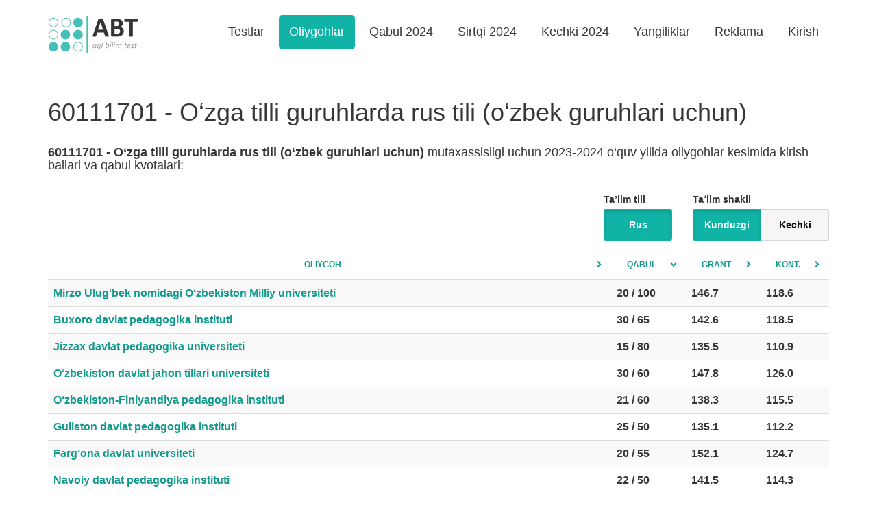

--- FILE ---
content_type: text/html; charset=UTF-8
request_url: https://abt.uz/university/specialty/46255
body_size: 5338
content:
<!DOCTYPE html>
<html lang="uz-UZ">
<head>
    <meta charset="UTF-8">
    <meta name="viewport" content="width=device-width, initial-scale=1">
    <meta http-equiv="X-UA-Compatible" content="IE=edge">
    <meta content="yes" name="apple-mobile-web-app-capable">
    <meta name="apple-mobile-web-app-status-bar-style" content="black-translucent">

    <meta property="og:url" content="https://abt.uz/university/specialty/46255">
    <meta property="og:title" content="O‘zga tilli guruhlarda rus tili (o‘zbek guruhlari uchun) mutaxassisligi uchun qabul kvotalari - abt.uz">
    <meta property="og:description" content="O‘zga tilli guruhlarda rus tili (o‘zbek guruhlari uchun) mutaxassisligi uchun qabul kvotalari, kirish ballari va oliygohlar.">
    <meta property="og:image" content="https://static.abt.uz/assets/c1335519/img/logo_abt.png">
    <meta property="og:type" content="article"/>
    <meta name="yandex-verification" content="a7fe68c31b32f9d0"/>
    <meta name="description" content="O‘zga tilli guruhlarda rus tili (o‘zbek guruhlari uchun) mutaxassisligi uchun qabul kvotalari, kirish ballari va oliygohlar.">
    <meta name="keywords" content="O‘zga tilli guruhlarda rus tili (o‘zbek guruhlari uchun) kirish ballari, O‘zga tilli guruhlarda rus tili (o‘zbek guruhlari uchun) test sinovi natijalari, O‘zga tilli guruhlarda rus tili (o‘zbek guruhlari uchun) test natijalari, O‘zga tilli guruhlarda rus tili (o‘zbek guruhlari uchun) mutaxassisligi oliygohlar, O‘zga tilli guruhlarda rus tili (o‘zbek guruhlari uchun) o‘tish ballari">

    
    <title>O‘zga tilli guruhlarda rus tili (o‘zbek guruhlari uchun) mutaxassisligi uchun qabul kvotalari - abt.uz</title>

    <meta name="csrf-param" content="_csrf">
<meta name="csrf-token" content="FL6VHln8CsJhYoKAKpcEGrmO4Ku53t45igfgEb4O-mRM1O1ZFaNerCUnwe4T02Jf_tSJhsu0sA3hdIR80l-_Lw==">

    <link rel="canonical" href="https://abt.uz/university/specialty/46255"/>
            <link rel='alternate' hreflang='ru' href='https://abt.uz/ru/university/specialty/46255'/>    
    <link rel="icon" sizes="16x16" type="image/png" href="https://static.abt.uz/assets/c1335519/img/favicon/16x16.png">
    <link rel="icon" sizes="32x32" type="image/png" href="https://static.abt.uz/assets/c1335519/img/favicon/32x32.png">
    <link rel="icon" sizes="96x96" type="image/png" href="https://static.abt.uz/assets/c1335519/img/favicon/96x96.png">

    <link rel="icon" sizes="192x192" href="https://static.abt.uz/assets/c1335519/img/favicon/192x192.png"/>
    <link rel="icon" sizes="144x144" href="https://static.abt.uz/assets/c1335519/img/favicon/144x144.png"/>

    <link rel="apple-touch-icon" sizes="57x57" href="https://static.abt.uz/assets/c1335519/img/favicon/57x57.png">
    <link rel="apple-touch-icon" sizes="114x114" href="https://static.abt.uz/assets/c1335519/img/favicon/114x114.png">
    <link rel="apple-touch-icon" sizes="120x120" href="https://static.abt.uz/assets/c1335519/img/favicon/120x120.png">
    <link rel="apple-touch-icon" sizes="144x144" href="https://static.abt.uz/assets/c1335519/img/favicon/144x144.png">
    <link rel="apple-touch-icon" sizes="152x152" href="https://static.abt.uz/assets/c1335519/img/favicon/152x152.png">

    <link href="https://static.abt.uz/assets/c1335519/css/bootstrap.min.css?v=1515674809" rel="stylesheet">
<link href="https://static.abt.uz/assets/c1335519/css/fontello.css?v=1624371014" rel="stylesheet">
<link href="https://static.abt.uz/assets/c1335519/css/animation.css?v=1558014885" rel="stylesheet">
<link href="https://static.abt.uz/assets/c1335519/css/style.css?v=1658613290" rel="stylesheet">
<link href="https://static.abt.uz/assets/c1335519/css/test.css?v=1658495705" rel="stylesheet">
<link href="https://static.abt.uz/assets/c1335519/css/custom.css?v=1693416334" rel="stylesheet">
<script>var globalVars={"l":"uz-UZ","a":"https:\/\/api.abt.uz\/v1","d":false};</script>
            <script async src="https://www.googletagmanager.com/gtag/js?id=G-HQQQE8XW48"></script>
        <script>
            window.dataLayer = window.dataLayer || [];

            function gtag() {
                dataLayer.push(arguments);
            }

            gtag('js', new Date());
            gtag('config', 'G-HQQQE8XW48');
        </script>
        <script>window.yaContextCb = window.yaContextCb || []</script>
    <script src="https://yandex.ru/ads/system/context.js" async></script>
    <script src="https://e.fly.codes/108369/js/router.js" async></script>
    <script>
        window.yaContextCb.push(() => {
            Ya.Context.AdvManager.render({
                type: 'fullscreen',
                blockId: 'R-A-5552830-4', //im 1.5
                platform: 'touch'
            }, () => {
                window.flyLoaderQueue = window.flyLoaderQueue || []
                window.flyLoaderQueue.push(() => {
                    flyLoader.run([
                        {
                            // Outstream Slider zone
                            zoneId: 6729,
                        },
                        {
                            // Banner Fullscreen zone
                            zoneId: 7150
                        }
                    ])
                });
            })
        });
    </script>
</head>
<body class="university_view university_specialty ">


<header>
    <div class="container">
        <nav class="navbar navbar-default" role="navigation">
            <div class="container-fluid">
                <div class="navbar-header">
                    <button type="button" class="navbar-toggle" data-toggle="collapse"
                            data-target="#w0-collapse"><span
                                class="sr-only">Toggle navigation</span>
                        <span class="icon-bar"></span>
                        <span class="icon-bar"></span>
                        <span class="icon-bar"></span></button>
                    <a class="navbar-brand" href="/">
                        <img class="img-responsive" src="https://static.abt.uz/assets/c1335519/img/logo.png" width="132" height="57" alt="Abituriyentlar uchun onlayn testlar">                    </a>
                </div>
                <div id="w0-collapse" class="collapse navbar-collapse">
                    <ul id="main_nav" class="navbar-nav navbar-right nav">
                                                    <li class=" ">
                                <a class="" alt="Test topshirish"
                                                                       href="/test" >Testlar</a>
                                                            </li>
                                                    <li class=" active">
                                <a class="" alt="Oliygohlar"
                                                                       href="/university" >Oliygohlar</a>
                                                            </li>
                                                    <li class=" ">
                                <a class="" alt="Qabul 2024"
                                                                       href="/qabul-2024-2025" >Qabul 2024</a>
                                                            </li>
                                                    <li class=" ">
                                <a class="" alt="Sirtqi 2024"
                                                                       href="/sirtqi-2024" >Sirtqi 2024</a>
                                                            </li>
                                                    <li class=" ">
                                <a class="" alt="Kechki 2024"
                                                                       href="/kechki-2024" >Kechki 2024</a>
                                                            </li>
                                                    <li class=" ">
                                <a class="" alt="Yangiliklar"
                                                                       href="/blog" >Yangiliklar</a>
                                                            </li>
                                                    <li class=" ">
                                <a class="" alt="Reklama"
                                                                       href="https://abt.uz/blog/saytda-reklama-xizmatlari" >Reklama</a>
                                                            </li>
                                                    <li class=" ">
                                <a class="" alt="Kirish"
                                    rel="nofollow"                                   href="/account/login" >Kirish</a>
                                                            </li>
                                            </ul>
                </div>
            </div>
        </nav>
    </div>

    <div class="mobile-menu">
        <div class="blank wg-tags mb-0">
            <a href="/qabul-2024-2025" data-pjax="false">
                <span class="post-tag badge">Qabul 2024</span>
            </a>
            <a href="/university" data-pjax="false">
                <span class="post-tag badge">Oliygohlar</span>
            </a>
            <a href="/test" data-pjax="false">
                <span class="post-tag badge">Testlar</span>
            </a>
            <a href="/sirtqi-2024" data-pjax="false">
                <span class="post-tag badge">Sirtqi 2024</span>
            </a>
            <a href="/kechki-2024" data-pjax="false">
                <span class="post-tag badge">Kechki 2024</span>
            </a>
            <a href="/blog" data-pjax="false">
                <span class="post-tag badge">Yangiliklar</span>
            </a>
            <a href="/blog/saytda-reklama-xizmatlari" data-pjax="false">
                <span class="post-tag badge" style="background: red">Reklama</span>
            </a>
        </div>
    </div>
</header><!--
<div class="advanced-panel">
    <div class="container">
        <div id="yandex_top"></div>
        <script>
            window.yaContextCb.push(() => {
                Ya.Context.AdvManager.render({
                    renderTo: 'yandex_top',
                    blockId: ''
                });
            });
        </script>
    </div>
</div>-->

<div class="main-content ">
        <article class="body-table">
    <div class="container mt-30 mb-30">
        <div class="quote_2023">
                            <h1 class="mb-30">60111701 - O‘zga tilli guruhlarda rus tili (o‘zbek guruhlari uchun)</h1>

                <h4 class="mb-30"><b>60111701 - O‘zga tilli guruhlarda rus tili (o‘zbek guruhlari uchun)</b> mutaxassisligi uchun 2023-2024 o‘quv yilida oliygohlar kesimida kirish ballari va qabul kvotalari:</h4>
            
            <div class="row  visible-sm visible-xs">
                <div class="col col-xs-12 text-left sp-filter form-group">
                    <p>Taʼlim shakli</p>
                    <div class="btn-group btn-group-justified" role="group">
                                                    <a class="btn btn-small btn-primary active" href="/university/specialty/46255?type=kunduzgi" rel="nofollow">Kunduzgi</a>                                                    <a class="btn btn-small btn-primary " href="/university/specialty/46255?type=kechki" rel="nofollow">Kechki</a>                                            </div>
                </div>

                <div class="col col-xs-12 text-left sp-filter form-group">
                    <p>Ta’lim tili</p>
                    <div class="btn-group btn-group-justified" role="group">
                                                    <a class="btn btn-small btn-primary active" href="/university/specialty/46255?lang=ru" rel="nofollow">Rus</a>                                            </div>
                </div>
            </div>
            <div class="row visible-md visible-lg">
                <div class="col col-md-12 text-right sp-filter ">
                    <div class="ib">
                        <p>Taʼlim shakli</p>
                        <div class="btn-group" role="group">
                                                            <a class="btn btn-small btn-primary active" href="/university/specialty/46255?type=kunduzgi" rel="nofollow">Kunduzgi</a>                                                            <a class="btn btn-small btn-primary " href="/university/specialty/46255?type=kechki" rel="nofollow">Kechki</a>                                                    </div>
                    </div>
                    <div class="ib">
                        <p>Ta’lim tili</p>
                        <div class="btn-group" role="group">
                                                            <a class="btn btn-small btn-primary active" href="/university/specialty/46255?lang=ru" rel="nofollow">Rus</a>                                                    </div>
                    </div>

                </div>
            </div>
                            <div id="data-grid" class="grid-view"><table class="table table-striped table-hover table-bold "><thead>
<tr><th><a href="/university/specialty/46255?sort=u.name_uz" rel="nofollow" data-sort="u.name_uz">Oliygoh</a></th><th><a class="desc" href="/university/specialty/46255?sort=quote" rel="nofollow" data-sort="quote">Qabul</a></th><th><a href="/university/specialty/46255?sort=pass_grant" rel="nofollow" data-sort="pass_grant">Grant</a></th><th><a href="/university/specialty/46255?sort=pass_contract" rel="nofollow" data-sort="pass_contract">Kont.</a></th></tr>
</thead>
<tbody>
<tr data-key="99074"><td><a href="/university/ozbekiston-milliy-universiteti?year=2023&amp;lang=ru" data-pjax="0">Mirzo Ulug‘bek nomidagi O‘zbekiston Milliy universiteti</a></td><td><div class='abs'>20 / 100</div></td><td>146.7<div class='ab'></div></td><td>118.6<div class='ab'></div></td></tr>
<tr data-key="95165"><td><a href="/university/buxoro-davlat-universitetining-pedagogika-instituti?year=2023&amp;lang=ru" data-pjax="0">Buxoro davlat pedagogika instituti</a></td><td><div class='abs'>30 / 65</div></td><td>142.6<div class='ab'></div></td><td>118.5<div class='ab'></div></td></tr>
<tr data-key="96193"><td><a href="/university/jizzax-davlat-pedagogika-instituti?year=2023&amp;lang=ru" data-pjax="0">Jizzax davlat pedagogika universiteti</a></td><td><div class='abs'>15 / 80</div></td><td>135.5<div class='ab'></div></td><td>110.9<div class='ab'></div></td></tr>
<tr data-key="98970"><td><a href="/university/ozbekiston-davlat-jahon-tillari-universiteti?year=2023&amp;lang=ru" data-pjax="0">O‘zbekiston davlat jahon tillari universiteti</a></td><td><div class='abs'>30 / 60</div></td><td>147.8<div class='ab'></div></td><td>126.0<div class='ab'></div></td></tr>
<tr data-key="96674"><td><a href="/university/samarqand-davlat-universitetining-ozbekiston-finlyandiya-pedagogika-instituti?year=2023&amp;lang=ru" data-pjax="0">O‘zbekiston-Finlyandiya pedagogika instituti</a></td><td><div class='abs'>21 / 60</div></td><td>138.3<div class='ab'></div></td><td>115.5<div class='ab'></div></td></tr>
<tr data-key="97038"><td><a href="/university/guliston-davlat-pedagogika-instituti?year=2023&amp;lang=ru" data-pjax="0">Guliston davlat pedagogika instituti</a></td><td><div class='abs'>25 / 50</div></td><td>135.1<div class='ab'></div></td><td>112.2<div class='ab'></div></td></tr>
<tr data-key="94822"><td><a href="/university/fargona-davlat-universiteti?year=2023&amp;lang=ru" data-pjax="0">Farg‘ona davlat universiteti</a></td><td><div class='abs'>20 / 55</div></td><td>152.1<div class='ab'></div></td><td>124.7<div class='ab'></div></td></tr>
<tr data-key="96383"><td><a href="/university/navoiy-davlat-pedagogika-instituti?year=2023&amp;lang=ru" data-pjax="0">Navoiy davlat pedagogika instituti</a></td><td><div class='abs'>22 / 50</div></td><td>141.5<div class='ab'></div></td><td>114.3<div class='ab'></div></td></tr>
<tr data-key="95602"><td><a href="/university/nizomiy-nomidagi-toshkent-davlat-pedagogika-universitetining-termiz-filiali?year=2023&amp;lang=ru" data-pjax="0">Termiz davlat pedagogika instituti</a></td><td><div class='abs'>20 / 45</div></td><td>131.1<div class='ab'></div></td><td>108.1<div class='ab'></div></td></tr>
<tr data-key="95488"><td><a href="/university/urganch-davlat-pedagogika-instituti?year=2023&amp;lang=ru" data-pjax="0">Urganch davlat pedagogika instituti</a></td><td><div class='abs'>15 / 35</div></td><td>137.7<div class='ab'></div></td><td>120.5<div class='ab'></div></td></tr>
<tr data-key="94244"><td><a href="/university/namangan-davlat-chet-tillari-instituti?year=2023&amp;lang=ru" data-pjax="0">Namangan davlat chet tillari instituti</a></td><td><div class='abs'>15 / 35</div></td><td>142.8<div class='ab'></div></td><td>121.8<div class='ab'></div></td></tr>
<tr data-key="93847"><td><a href="/university/andijon-davlat-universitetining-pedagogika-instituti?year=2023&amp;lang=ru" data-pjax="0">Andijon davlat pedagogika instituti</a></td><td><div class='abs'>5 / 45</div></td><td>144.2<div class='ab'></div></td><td>112.0<div class='ab'></div></td></tr>
<tr data-key="97197"><td><a href="/university/toshkent-viloyati-chirchiq-davlat-pedagogika-instituti?year=2023&amp;lang=ru" data-pjax="0">Chirchiq davlat pedagogika universiteti</a></td><td><div class='abs'>10 / 40</div></td><td>140.6<div class='ab'></div></td><td>115.0<div class='ab'></div></td></tr>
<tr data-key="96968"><td><a href="/university/samarqand-davlat-chet-tillar-instituti?year=2023&amp;lang=ru" data-pjax="0">Samarqand davlat chet tillar instituti</a></td><td><div class='abs'>10 / 40</div></td><td>141.7<div class='ab'></div></td><td>112.4<div class='ab'></div></td></tr>
<tr data-key="98008"><td><a href="/university/toshkent-davlat-pedagogika-universiteti?year=2023&amp;lang=ru" data-pjax="0">Toshkent davlat pedagogika universiteti</a></td><td><div class='abs'>25 / 25</div></td><td>139.4<div class='ab'></div></td><td>124.7<div class='ab'></div></td></tr>
<tr data-key="94706"><td><a href="/university/qoqon-davlat-pedagogika-instituti?year=2023&amp;lang=ru" data-pjax="0">Qo‘qon davlat pedagogika instituti</a></td><td><div class='abs'>14 / 35</div></td><td>146.5<div class='ab'></div></td><td>121.4<div class='ab'></div></td></tr>
<tr data-key="95747"><td><a href="/university/termiz-davlat-universitetining-denov-filiali?year=2023&amp;lang=ru" data-pjax="0">Samarqand davlat universitetining Denov tadbirkorlik va pedagogika instituti</a></td><td><div class='abs'>6 / 35</div></td><td>127.9<div class='ab'></div></td><td>105.9<div class='ab'></div></td></tr>
<tr data-key="96850"><td><a href="/university/toshkent-davlat-pedagogika-universiteti-shahrisabz-filiali?year=2023&amp;lang=ru" data-pjax="0">Shahrisabz davlat pedagogika instituti</a></td><td><div class='abs'>10 / 15</div></td><td>130.1<div class='ab'></div></td><td>106.9<div class='ab'></div></td></tr>
<tr data-key="96717"><td><a href="/university/samarqand-davlat-universiteti-kattaqorgon-filiali?year=2023&amp;lang=ru" data-pjax="0">Samarqand davlat universiteti Kattaqo‘rg‘on filiali</a></td><td><div class='abs'>10 / 15</div></td><td>130.8<div class='ab'></div></td><td>112.2<div class='ab'></div></td></tr>
<tr data-key="93669"><td><a href="/university/nukus-davlat-pedagogika-instituti?year=2023&amp;lang=ru" data-pjax="0">Ajiniyoz nomidagi Nukus davlat pedagogika instituti</a></td><td><div class='abs'>5 / 20</div></td><td>133.8<div class='ab'></div></td><td>111.5<div class='ab'></div></td></tr>
<tr data-key="95871"><td><a href="/university/qarshi-davlat-universitetining-pedagogika-instituti?year=2023&amp;lang=ru" data-pjax="0">Shahrisabz davlat pedagogika instituti</a></td><td><div class='abs'>2 / 15</div></td><td>145.5<div class='ab'></div></td><td>123.6<div class='ab'></div></td></tr>
</tbody></table></div>            
            <h4 class="mt-30 mb-30"><b>60111701 - O‘zga tilli guruhlarda rus tili (o‘zbek guruhlari uchun)</b> mutaxassisligi uchun fanlar majmuasi, test topshiriqlari soni hamda baholash mezonlari:</h4>
            <div class="text fs-16 post-content">
                <p>
                    <b>MAJBURIY FANLAR bloki:</b><br>
                    <b>1. Ona tili (o‘zbek, rus, qoraqalpoq)</b><br>
                    Savollar soni: 10 ta;<br>
                    Baholash mezoni: 1.1 ball;<br>
                    Maksimal ball: 11 ball;<br><br>

                    <b>2. Matematika</b><br>
                    Savollar soni: 10 ta;<br>
                    Baholash mezoni: 1.1 ball;<br>
                    Maksimal ball: 11 ball;<br><br>

                    <b>3. O‘zbekiston tarixi*</b><br>
                    Savollar soni: 10 ta;<br>
                    Baholash mezoni: 1.1 ball;<br>
                    Maksimal ball: 11 ball;<br>
                    <i>* Majburiy blokning ushbu fanida faqat O‘zbekiston tarixi bo‘yicha savollar beriladi.</i><br>

                    <b>MAJBURIY FANLAR blokida to‘plash mumkin bo‘lgan maksimall ball: 11+11+11= 33 ball</b>
                </p><br>
                                    <p>
                        <b>TA’LIM YO‘NALISHIGA MOS BO‘LGAN 2 TA FAN:</b><br>
                        <b>1. </b><br>
                        Savollar soni: 30 ta;<br>
                        Baholash mezoni: 3.1 ball;<br>
                        Maksimal ball: 93 ball;<br><br>

                        <b>2. O‘zbek tili va adabiyoti</b><br>
                        Savollar soni: 30 ta;<br>
                        Baholash mezoni: 2.1 ball;<br>
                        Maksimal ball: 63 ball;<br>

                        <b>Ushbu ta’lim yo‘nalishiga mos bo‘lgan fanlardan to‘plash mumkin bo‘lgan
                            maksimall ball: 93+63=156 ball </b>
                    </p>
                                <p>
                    Ushbu taʼlim yo‘nalishida to‘plash mumkin bo‘lgan maksimal ball – <b>189 ballni tashkil etadi</b>.
                </p>
            </div>
        </div>
    </div>
</article></div>
<!--
<div class="pb-20 pt-20 bg ">
    <div class="container ">
        <div id="yandex_bottom"></div>
        <script>
            window.yaContextCb.push(() => {
                Ya.Context.AdvManager.render({
                    renderTo: 'yandex_bottom',
                    blockId: ''
                })
            })
        </script>
    </div>
</div>-->

<footer class="footer-control">
    <div class="container">
        <div class="row">
            <div class="col-sm-3 col-md-3 col-lg-3 ">
                <p><a href="mailto:info@abt.uz" target="_blank"><i class="icon-mail"></i> info@abt.uz</a></p>

                <p><a href="https://t.me/uzabt"
                      target="_blank">
                        <i class="icon-paper-plane"></i>Telegram</a>
                </p>
            </div>
            <div class="col-sm-3 col-md-3 col-lg-3 ">
                <p><a href="/test">Test topshirish</a></p>

                <p><a href="/test/exams">Test natijalari</a>
                </p>
            </div>
            <div class="col-sm-3 col-md-3">
                <p><a href="/qabul-2024-2025">Qabul 2024</a></p>

                <p><a href="/university">Oliygohlar</a></p>
            </div>
            <div class="col-sm-3 col-md-3">
                <p><a href="https://abt.uz/blog/saytda-reklama-xizmatlari">Reklama</a></p>

                <p><a href="/oferta" rel="nofollow">Foydalanish shartlari</a></p>
            </div>

            <div class="col-sm-12 copyright">
                <div class="row">
                    <div class="col col-sm-8">
                        <p style="margin-top: 10px">
                            Copyright © 2016-2026,
                            Ushbu tizim <a href="http://activemedia.uz" target="_blank">Activemedia Solutions</a> tomonidan ishlab chiqilgan                        </p>

                    </div>
                    <div class="col col-sm-4">


                                                    <p class="text-right">
                                <!-- Yandex.Metrika counter -->
                                <script type="text/javascript">
                                    (function (m, e, t, r, i, k, a) {
                                        m[i] = m[i] || function () {
                                            (m[i].a = m[i].a || []).push(arguments)
                                        };
                                        m[i].l = 1 * new Date();
                                        for (var j = 0; j < document.scripts.length; j++) {
                                            if (document.scripts[j].src === r) {
                                                return;
                                            }
                                        }
                                        k = e.createElement(t), a = e.getElementsByTagName(t)[0], k.async = 1, k.src = r, a.parentNode.insertBefore(k, a)
                                    })
                                    (window, document, "script", "https://mc.yandex.ru/metrika/tag.js", "ym");

                                    ym(50025769, "init", {
                                        clickmap: true,
                                        trackLinks: true,
                                        accurateTrackBounce: true,
                                        webvisor: true
                                    });
                                </script>
                            </p>
                            <noscript>
                                <div><img src="https://mc.yandex.ru/watch/50025769"
                                          style="position:absolute; left:-9999px;"
                                          alt=""/></div>
                            </noscript>
                        
                        <!-- /Yandex.Metrika counter -->
                        <a href="https://play.google.com/store/apps/details?id=uz.activemedia.abt"
                           target="_blank"><img src="https://static.abt.uz/assets/c1335519/img/googleplay.png" width="135px"
                                                height="40px" alt="ABT.UZ - abituriyentlar uchun onlayn testlar">
                        </a>
                    </div>
                </div>
            </div>
        </div>
    </div>
</footer>
<!-- Yandex.RTB R-A-321367-113 -->

<script src="https://static.abt.uz/assets/c8d8ec59/jquery.min.js?v=1693416419"></script>
<script src="https://static.abt.uz/assets/1a39a857/yii.js?v=1693416408"></script>
<script src="https://static.abt.uz/assets/1a39a857/yii.gridView.js?v=1693416408"></script>
<script src="https://static.abt.uz/assets/b8423992/js/bootstrap.min.js?v=1550073338"></script>
<script src="https://static.abt.uz/assets/c1335519/js/test.js?v=1643014916"></script>
<script src="https://static.abt.uz/assets/c1335519/js/jq.ck.js?v=1693023829"></script>
<script src="https://static.abt.uz/assets/c1335519/js/sticky-sidebar.min.js?v=1558014885"></script>
<script src="https://static.abt.uz/assets/c1335519/js/jquery.formatter.min.js?v=1515674809"></script>
<script src="https://static.abt.uz/assets/c1335519/js/scripts.js?v=1708839030"></script>
<script>jQuery(function ($) {
jQuery('#data-grid').yiiGridView({"filterUrl":"\/university\/specialty\/46255","filterSelector":"#data-grid-filters input, #data-grid-filters select","filterOnFocusOut":true});
});</script>


<script>

</script>
</body>
</html>


--- FILE ---
content_type: text/css
request_url: https://static.abt.uz/assets/c1335519/css/test.css?v=1658495705
body_size: 2431
content:
body.__test {
    font-size: 1.8em;
    font-family: Arial, Helvetica, sans-serif;
    letter-spacing: 0.1px;
}

.side_close body.__test, .side_close {
    font-size: 1.15em;
}

.trans {
    transition: all 0.2s cubic-bezier(0.685, 0.0473, 0.346, 0.2) 0s;
}

.tests {
    padding-top: 10px;
}

.sidenav {
    height: 100%;
    width: 45%;
    position: fixed;
    z-index: 101;
    top: 0;
    right: 0;
    background-color: #FF8F5E;
    overflow-x: hidden;
    padding-top: 10px;
}

.__test .wrapper {
    margin-right: 45%;
}

.side_close .wrapper {
    margin-right: 65px;
}

.side_close .sidenav {
    width: 65px;
    overflow: hidden;
    border-left: 2px solid #EAEAEA;
}

.closebtn:hover span:before {
    color: #fff;
}

.closebtn:hover {
    background-color: #36312C;
}

.closebtn {
    height: 80px;
    font-size: 20px !important;
    position: absolute;
    top: 0;
    width: 35px;
    left: 0;
    background-color: rgba(87, 87, 87, 0.12);
    border-right: 1px dotted rgba(87, 87, 87, 0.13);
    z-index: 1000;
}

.side_close .closebtn {
    width: 65px;
}

.closebtn span {
    position: absolute;
    top: 24px;
    vertical-align: middle;
    left: 9px;
    color: #542a24;
    display: block;
    font-weight: normal;
}

.side_close .closebtn span {
    left: 36px;
}

.side_close .closebtn span {
    -webkit-transform: rotate(-180deg);
    -moz-transform: rotate(-180deg);
    -ms-transform: rotate(-180deg);
    -o-transform: rotate(-190deg);
    filter: progid:DXImageTransform.Microsoft.BasicImage(rotation=4);
    left: 30%;
}

.tt {
    padding: 20px 0;
    border-bottom: 5px dotted #e3e3e3;
    border-left: 4px solid transparent;
    position: relative;
}

.katex-display {
    display: inline-block;
    margin: auto;
    margin-right: 2px;
}

.tq, .tv {
    position: relative;
    padding-left: 60px;
    padding-bottom: 15px;
    padding-top: 15px;
}

.side_close .tq, .side_close .tv {
    padding-left: 70px;
}

.tn {
    position: absolute;
    left: 20px;
    font-weight: bold;
}

.tq {
    margin-bottom: 10px;
    padding-bottom: 10px;
    padding-top: 20px;
}

.tv {
    cursor: pointer;
}

.tv:hover, .tv.checked:hover {
    background-color: #FF8F5E;
    color: white;
}

.tv:focus, .tv.checked:focus {
    background-color: #36312C;
    color: white;
}

.tt:hover {
    background-color: #fafafa;
}

.tt.checked {
    border-left: 4px solid #FF8F5E;
}

.tt._sc .tq {
    background-color: rgba(18, 255, 0, 0.69) !important;
}

.tt._wr .tq {
    background-color: rgba(255, 34, 0, 0.55) !important;
}

.tv div {
    transition: padding 0.33s cubic-bezier(0.685, 0.0473, 0.346, 1) 0s;
    padding-right: 40px;
}

.tv.checked div {
    padding-top: 20px;
    padding-bottom: 20px;
}

.tv.checked {
    background-color: #36312C !important;
    color: #fff;
}

.tr i {

}

.tr {
    cursor: pointer;
    display: block;
    padding: 2px 6px;
    position: absolute;
    right: 6px;
    top: 6px;
    opacity: 0;
    transition: opacity 0.33s cubic-bezier(0.685, 0.0473, 0.346, 1) 0s;
    z-index: 100;
    font-size: 14px;
    border-radius: 2px;
}

.tt:hover .tr {
    opacity: 0.5;
}

.tt:hover .tr:hover {
    opacity: 1;
    background-color: #FF8F5E;
    color: #fff;

}

.pr h5 {
    margin: 0;
    padding: 10px 0 0;
    text-align: center;
}

.pr {
    height: 70px !important;
    padding: 10px 25px;
    border-bottom: 2px solid rgba(87, 87, 87, 0.12);
}

.pr .row, .pr .col {
    margin: 0;
    padding: 0;
}

.br {
    border-bottom: 2px dotted rgba(87, 87, 87, 0.12);;
}

.test_header {
    padding: 5px 25px 10px 25px;
}

.side_close .test_header {
    padding-left: 65px;
}

.test_content {
    padding: 5px 20px;
}

.test_content .tt:last-child {
    margin-bottom: 50px;
}

.side_close .test_content {
    padding-left: 20%;
    padding-right: 20%;
}

.test_header h5 {
    font-size: 16px;
    padding-bottom: 10px;
    color: #36312c;
    font-weight: bold;
}

.__test .pagination {
    margin: 5px 0 5px -2px;

}

.__test .pagination > li {
    display: inline-block;
    float: left;
    margin: 3px;
    padding: 0px;
}

.test_header .pagination li a {
    background-color: transparent;
    border: 1px solid #36312c;
    border-radius: 20px;
    color: #36312c;
    font-size: 14px;
    height: 36px;
    margin: 0px;
    overflow: hidden;
    padding: 0px;
    text-align: center;
    width: 36px;
    min-width: 30px;
    line-height: 32px;
    font-weight: bold;
    box-shadow: 0 0 2px 0 rgba(102, 97, 91, 0.44);
}

.pagination li a:hover, .pagination li a.checked {
    background-color: #36312c;
    border-color: #36312c;
    color: #fff;
}

.dg {
    padding: 5px;
}

.timer {
    float: right;
    font-family: monospace;
    font-size: 30px;
    letter-spacing: 0;
    margin-right: -5px;
}

.exit {
    color: rgba(87, 87, 87, 0.5);
    margin-top: 10px;
    display: block;
}

.hp {
    margin-left: 20px;
    float: right;
}

.side_close .cl {
    display: none;
}

.tfooter {
    background-color: #36312c;
    min-height: 200px;
    padding-top: 40px;
    padding-bottom: 100px;
    position: relative;
}

.side_close .tfooter {
    padding-left: 20%;
    padding-right: 20%;
}

#progress-form {
    display: none;
}

.bl_desc {
    font-size: 12px;
    padding-left: 30px;
    min-height: 40px;
}

.mt-30 {
    margin-top: 30px;
}

.chart_area {
    position: relative;
    margin: 0 0 0 0;
}

.chart_area iframe {
    display: none !important;
}

.donut-inner {
    color: white;
    height: auto;
    position: absolute;
    text-align: center;
    top: 50%;
    width: 100%;
    display: none;
    margin-top: -35px;
}

.cht .donut-inner {
    left: 20px;
    right: 20px;
    width: auto;
}

.donut-inner span {
    font-size: 14px;
}

.donut-inner h5, .donut-inner h4 {
    font-size: 20px;
    margin-bottom: -6px;
    margin-top: 0;
}

.donut-inner h4 {
    font-size: 22px;
}

.donut-inner h5 span, .donut-inner h4 span {
    font-size: 12px;
    color: #ddd6cd;
    font-weight: normal;
}

.fbutton, .generating {
    position: absolute;
    left: 0;
    height: 80px;
    margin-top: -40px;
    top: 50%;
    width: 100%;
    text-align: center;
    z-index: 100;
}

.generating {
    color: #f2eae1;
    display: none;
}

.f_actions {
    display: none;
}

.charts .col {
    padding-left: 5px;
    padding-right: 5px;
}

.demo_start .tfooter {
    padding: 10px 30px;
}

#entrance .table-responsive td {
    padding: 12px 10px;
}

#entrance .table-responsive {
    border: none;
}

#entrance .wr {
    background: #e3e3e3;
    font-size: 12px;
    padding: 0;
}

.ent_note {
    text-align: center;
    color: white;
    margin-bottom: 20px;
    font-size: 18px;
}

.icon-fa-chevron-right:before {
    margin-left: 0;
}

.tv:hover .nx {
    background-color: rgba(1, 1, 1, 0.2);
    display: block;
}

.nx {
    display: none;
    position: absolute;
    bottom: 0;
    top: 0;
    background: transparent;
    width: 80px;
    right: 0;
}

.nx:after {
    font-family: fontello;
    font-size: 16px;
    position: absolute;
    content: '\e805';
    left: 50%;
    width: 20px;
    text-align: center;
    margin-left: -7px;
    height: 20px;
    top: 50%;
    margin-top: -10px;
    color: #36312c;
}

.btn_pp {
    display: none;
}

.modal p {
    font-size: 14px;
}

.headroom {
    will-change: transform;
    transition: transform 200ms linear;
    background-color: rgba(54, 49, 44, 1);
    height: 80px;
    width: 100%;
    position: fixed;
    z-index: 100;
    right: 0;
    left: 0;
    top: 0;
    display: none;
}

.headroom--pinned {
    transform: translateY(0%);
}

.headroom--unpinned {
    transform: translateY(-100%);
}

.modal-body {
    font-size: 14px;
}

@media screen and (max-width: 1024px) {
    .sidenav {
        width: 100%;
        margin-left: -1px;
    }

    .side_close .sidenav {
        width: 65px;
    }

    .closebtn {
        width: 65px;
    }

    .side_close .test_content {
        padding-left: 10px;
        padding-right: 10px;
        margin: 0 10px;
    }

    .closebtn span {
        left: 30% !important;
    }

    .side_close .test_content {
        padding-left: 0;
        padding-right: 0;
    }

    .side_close body, .side_close {
        font-size: 16px;
    }

    .side_close .__test .wrapper {
        margin-right: 65px;
    }

    .tv div {
        transition: none;
    }

    body.__test {
        font-size: 16px !important;
    }

    .side_close .tq, .side_close .tv {
        padding-left: 60px;
    }

    .test_content {
        padding: 0;
        margin: 0 10px;
    }
}

@media screen and (max-width: 640px) {
    .__test .wrapper {
        margin-right: 0;
    }

    .side_close .__test .wrapper {
        margin-right: 0;
    }

    .side_close .sidenav {
        border-left: 0px;
        width: 0px;
    }

    .test_content {
        margin: 0px;
    }

    .side_close .test_content {
        margin: 0;
    }

    .side_close .closebtn {
        display: none;
    }

    body.__test #main, body.__test #sidenav {
        font-size: 14px;
    }

    .tv div {
        padding-right: 10px;
    }

    .nx {
        display: none !important;
    }

    .btn_pp i {
        font-size: 34px;
        padding: 0;
        margin-left: -5px;
        color: white;
    }

    .btn_pp {
        padding-top: 20px;
        text-align: center;
        background: #36312C;
        height: 80px;
        width: 80px;
        display: inline-block;
    }

    .katex {
        font-size: 16px;
    }

    .charts {
        padding-top: 80px;
    }

    .donut-inner h5 span {
        font-size: 14px;
    }

    .donut-inner h5 {
        font-size: 16px;
    }

    .donut-inner > span {
        font-size: 14px !important;
    }

    .tfooter {
        padding: 0 20px;
    }

    .headroom .timer {
        display: inline-block;
        color: #ffffff;
        padding: 28px;
        font-size: 22px;
    }

    .headroom {
        display: block;
    }

    .pr .timer {
        display: none;
    }

    .test_header {
        padding: 3px 5px 4px 5px;
    }

    .test_header .pagination li a {
        height: 33px;
        width: 33px;
    }

    .__test .pagination > li {
        margin: 3px 1px;
    }

    .side_close .tq, .side_close .tv {
        padding-left: 30px;
    }

    .tn {
        left: 10px;
    }

    .tt .tr {
        opacity: 1;
        color: #e3e3e3;
    }
}

.print-tests .katex {
    font-size: 1em;
}

.print-tests p {
    margin-bottom: 2px;
}

.print-tests {
    font-size: 85%;
}

.print-tests .tq, .print-tests .tv {
    padding-left: 20px;
    padding-bottom: 1px;
    padding-top: 1px;
}

.print-tests .tq {
    padding-left: 30px;
}

.print-tests .tn {
    left: 0;
}

.print-tests .test_content {
    padding: 0;
}

.print-tests tr {
    border-top: 1px solid #E3E3E3!important;
}

.print-tests td {
    border: none !important;
}

.print-tests .tt {
    border-bottom: none;
    padding: 0;
    margin: 0 !important;
}

@media print {
    @page {
        margin: 30px 20px 20px 20px;
        size: 8in 9.5in;
    }
}

--- FILE ---
content_type: application/javascript; charset=utf-8
request_url: https://static.abt.uz/assets/c1335519/js/scripts.js?v=1708839030
body_size: 4879
content:
(function ($) {
    $.fn.extend({
        size: function () {
            return $(this).length;
        }
    });

    $.fn.initBanner = function (options) {
        var $self = $(this);

        $.get(globalVars.a + '/ads/get',
            {place: options.place, device: getDevice(), t: new Date().getTime(), l: options.language, w: $self.width()},
            function (res) {
                if (res.success) {
                    $self.append(res.content);
                    handleClick(res.id);
                } else {
                    $self.removeClass('banner');
                }
            });

        function handleClick(id) {
            $self.on('click', function (e) {
                $.get(globalVars.a + '/stat/click/' + id, {t: new Date().getTime()}, function () {
                });
            })
        }

        function getDevice() {
            if ($(window).width() < 769) {
                return 'mobile';
            }
            return 'desktop';
        }

        return this;
    };

    $(document).ready(function () {
        if (window.innerWidth < 768) {
            var elem = document.getElementById("pb");

            if (elem !== null) {
                $('body').bind('touchmove', function (e) {
                    e.preventDefault()
                }).addClass('stop');
                elem.style.width = '100%';
                setTimeout(function () {
                    $('body').unbind('touchmove').removeClass('stop');
                }, 1000);
            }
        }

        var _tg = parseInt($.cookie('_tg'));
        var tgShown = false;
        if (_tg == 0 || isNaN(_tg)) {
            setTimeout(function () {
                $('#modal_tg').modal('show');
                tgShown = true;
                $.cookie('_tg', 1, {expires: new Date(new Date().getTime() + 1209600000), path: '/'});
            }, 5000);
        }

        var popup = parseInt($.cookie('popup'));
        var popup_sh = parseInt($.cookie('popup_sh'));

        if (isNaN(popup)) {
            popup = 0;
        }

        $('img[data-src^="http"]').each(function () {
            $(this).attr('src', $(this).attr('data-src'));
        });

        if (isMobile() || $(window).width() < 768) {
            $('#main_nav .dropdown-toggle').on('click', function () {
                document.location.href = $(this).attr('href');
            });
            $('#mobile_alert').slideDown();
        }
        $('.number, .pin_code').formatter({
            'pattern': '{{999999}}',
            'persistent': true
        });

        $('.btn-delete').on('click', function () {
            return confirm('Are you sure to delete?')
        });

        $(document).on('ready pjax:success', function (data, status, xhr, options) {
            if (data.target.id == 'post-grid') {
                $("html, body").animate({scrollTop: $('#post-grid').offset().top - 40 + "px"}, 600);
            }
            if (data.target.id == 'user-exam-grid') {
                $("html, body").animate({scrollTop: $('#user-exam-grid').offset().top - 100 + "px"}, 600);
            }
        });


        $(document).on('click', '#user-exam-grid tr td', function (target) {
            var id = $(target.target.nodeName == 'TD' ? target.target.parentNode : target.target.parentNode.parentNode).data('key');
            $('#modal_test .modal-body').html(testData[id]);
            $('#modal_test').modal('show');
            $('#test_url').attr('href', '/exam/repeat/' + id);
        });

        var table = $('table');
        $('th.sortable')
            .each(function () {
                var th = $(this),
                    thIndex = th.index(),
                    inverse = false;

                th.click(function () {
                    table.find('th a').attr('class', '');
                    th.find('a').addClass(inverse ? 'desc' : 'asc');
                    table.find('td').filter(function () {
                        return $(this).index() === thIndex;
                    }).sortElements(function (a, b) {
                        if ($.isNumeric($.text([a]))) {
                            return parseFloat($.text([a])) > parseFloat($.text([b])) ?
                                inverse ? -1 : 1
                                : inverse ? 1 : -1;
                        }
                        return $.text([a]) > $.text([b]) ?
                            inverse ? -1 : 1
                            : inverse ? 1 : -1;
                    }, function () {
                        return this.parentNode;
                    });
                    inverse = !inverse;
                });
            });
    });
})(jQuery);

function isBot() {
    return /bot|googlebot|crawler|spider|robot|crawling/i.test(navigator.userAgent);
}

function isMobile() {
    var isMobile = false; //initiate as false
    if (/(android|bb\d+|meego).+mobile|avantgo|bada\/|blackberry|blazer|compal|elaine|fennec|hiptop|iemobile|ip(hone|od)|ipad|iris|kindle|Android|Silk|lge |maemo|midp|mmp|netfront|opera m(ob|in)i|palm( os)?|phone|p(ixi|re)\/|plucker|pocket|psp|series(4|6)0|symbian|treo|up\.(browser|link)|vodafone|wap|windows (ce|phone)|xda|xiino/i.test(navigator.userAgent)
        || /1207|6310|6590|3gso|4thp|50[1-6]i|770s|802s|a wa|abac|ac(er|oo|s\-)|ai(ko|rn)|al(av|ca|co)|amoi|an(ex|ny|yw)|aptu|ar(ch|go)|as(te|us)|attw|au(di|\-m|r |s )|avan|be(ck|ll|nq)|bi(lb|rd)|bl(ac|az)|br(e|v)w|bumb|bw\-(n|u)|c55\/|capi|ccwa|cdm\-|cell|chtm|cldc|cmd\-|co(mp|nd)|craw|da(it|ll|ng)|dbte|dc\-s|devi|dica|dmob|do(c|p)o|ds(12|\-d)|el(49|ai)|em(l2|ul)|er(ic|k0)|esl8|ez([4-7]0|os|wa|ze)|fetc|fly(\-|_)|g1 u|g560|gene|gf\-5|g\-mo|go(\.w|od)|gr(ad|un)|haie|hcit|hd\-(m|p|t)|hei\-|hi(pt|ta)|hp( i|ip)|hs\-c|ht(c(\-| |_|a|g|p|s|t)|tp)|hu(aw|tc)|i\-(20|go|ma)|i230|iac( |\-|\/)|ibro|idea|ig01|ikom|im1k|inno|ipaq|iris|ja(t|v)a|jbro|jemu|jigs|kddi|keji|kgt( |\/)|klon|kpt |kwc\-|kyo(c|k)|le(no|xi)|lg( g|\/(k|l|u)|50|54|\-[a-w])|libw|lynx|m1\-w|m3ga|m50\/|ma(te|ui|xo)|mc(01|21|ca)|m\-cr|me(rc|ri)|mi(o8|oa|ts)|mmef|mo(01|02|bi|de|do|t(\-| |o|v)|zz)|mt(50|p1|v )|mwbp|mywa|n10[0-2]|n20[2-3]|n30(0|2)|n50(0|2|5)|n7(0(0|1)|10)|ne((c|m)\-|on|tf|wf|wg|wt)|nok(6|i)|nzph|o2im|op(ti|wv)|oran|owg1|p800|pan(a|d|t)|pdxg|pg(13|\-([1-8]|c))|phil|pire|pl(ay|uc)|pn\-2|po(ck|rt|se)|prox|psio|pt\-g|qa\-a|qc(07|12|21|32|60|\-[2-7]|i\-)|qtek|r380|r600|raks|rim9|ro(ve|zo)|s55\/|sa(ge|ma|mm|ms|ny|va)|sc(01|h\-|oo|p\-)|sdk\/|se(c(\-|0|1)|47|mc|nd|ri)|sgh\-|shar|sie(\-|m)|sk\-0|sl(45|id)|sm(al|ar|b3|it|t5)|so(ft|ny)|sp(01|h\-|v\-|v )|sy(01|mb)|t2(18|50)|t6(00|10|18)|ta(gt|lk)|tcl\-|tdg\-|tel(i|m)|tim\-|t\-mo|to(pl|sh)|ts(70|m\-|m3|m5)|tx\-9|up(\.b|g1|si)|utst|v400|v750|veri|vi(rg|te)|vk(40|5[0-3]|\-v)|vm40|voda|vulc|vx(52|53|60|61|70|80|81|83|85|98)|w3c(\-| )|webc|whit|wi(g |nc|nw)|wmlb|wonu|x700|yas\-|your|zeto|zte\-/i.test(navigator.userAgent.substr(0, 4))) isMobile = true;
    return isMobile;
}

function initUniversity(id) {
    var cookieTime = new Date(new Date().getTime() + 36000000000);
    var uns, unv = $.cookie('_un');

    if (unv == undefined) {
        uns = [];
    } else {
        uns = unv.split(",");
    }

    if (uns.indexOf(id) == -1) {
        uns.push(id);
        $.cookie('_un', uns.join(), {expires: cookieTime, path: '/'});
    }

}

function setFocusToSearch() {
    var input = $("input[name*='[search]'][type='text'], input.search");
    if (input.length == 0) {
        input = $('#data-grid-filters input[type=\"text\"]:first');
    }
    if (input != undefined && input.length > 0) {
        input.focus().delay(1000).val(input.val());
        document.getElementById(input.attr('id')).setSelectionRange(100, 100);
    }

    if (!isMobile()) {
        $('.mobile-phone').formatter({
            'pattern': '{{99}} {{999}}-{{99}}-{{99}}',
            'persistent': true
        });

    }

    var len = 0;
    var notMobile = !isMobile();
    $('.gift-card-code').on('input', function (evt) {
        if (len < $(this).val().length) {
            $(this).val(function (_, val) {
                if ((val.length == 4 || val.length == 9) && notMobile) {
                    val += '-';
                }
                val = val.toUpperCase();
                return $(this).val().length < 15 ? val : val.substr(0, 14);
            });
        }
        len = $(this).val().length;
        return false;
    });
}

(function ($) {
    "use strict";
    $.fn.userProfile = function () {
        var container = this;
        var coreInstance;
        var timeOut;

        var specialities = {
            selected: [],

            offer: function (id) {
                var pos = this.itemPos(id);
                if (pos == -1) {
                    return this.add(id);
                } else {
                    return this.remove(id, pos);
                }
            },
            add: function (id) {
                if (this.selected.length < 3) {
                    this.selected.push(id);
                    return true;
                }
                return false;
            },

            remove: function (id, pos) {
                this.selected.splice(pos, 1);
                return true;
            },

            itemPos: function (id) {
                return $.inArray(id, this.selected);
            }
        };

        var universities = $.extend(true, {}, specialities);

        var Core = {
            initialize: function () {
                coreInstance = this;

                $('#save_profile').click(function () {
                    coreInstance.saveProfile();
                });
                $('#choose_profile').click(function () {
                    return coreInstance.chooseProfile();
                });

                container.find('.sp_item').click(function () {
                    $(this).parent().find('.sp_item').removeClass('active').removeClass('sp_pd');
                    $(this).addClass('active');
                });

                $(document).on('ready pjax:success', function (data) {
                    if (data.target.id != undefined) {
                        if (data.target.id == "speciality-grid") {
                            coreInstance.initSpecialityList();
                        } else if (data.target.id == "university-grid") {
                            coreInstance.initUniversityList();
                        }
                    }
                });
                coreInstance.initSpecialityList();
                coreInstance.initUniversityList();

                coreInstance.initSearchBox();
            },

            initSearchBox: function () {
                container.find('input.search-query').keydown(function (event) {
                    if (event.keyCode === 10 || event.keyCode === 13) {
                        event.preventDefault();
                        coreInstance.submitQuery(this);
                    } else {
                        coreInstance.searchQuery(this);
                    }
                });
            },

            searchQuery: function (input) {
                clearTimeout(timeOut);
                timeOut = setTimeout(function () {
                    coreInstance.submitQuery(input);
                }, 500)
            },

            submitQuery: function (input) {
                var link = $(input).closest('.sp_body').find('.sp_link');
                link.attr('href', coreInstance.buildQuery(input));
                link.trigger('click');
            },

            buildQuery: function (input) {
                var value = input.value != undefined ? input.value : '';
                return document.location.href +
                    '?' + $(input).data('type') + '=' + value +
                    '&s[]=' + specialities.selected.join('&s[]=') +
                    '&u[]=' + universities.selected.join('&u[]=');
            },

            initSpecialityList: function () {
                $('#sp_speciality .sp_li').click(function () {
                    var key = $(this).data('id');

                    if (specialities.offer(key)) {
                        coreInstance.markSelected('#sp_speciality', specialities);
                        coreInstance.submitQuery($('#speciality-university'));
                    }
                });
                coreInstance.markSelected('#sp_speciality', specialities);
            },

            initUniversityList: function () {
                $('#sp_university .sp_li').click(function () {
                    var key = $(this).data('id');

                    if (universities.offer(key)) {
                        coreInstance.markSelected('#sp_university', universities);
                        coreInstance.submitQuery($('#speciality-speciality'));
                    }
                });
                coreInstance.markSelected('#sp_university', universities);
            },

            markSelected: function (div, list) {
                $(div + ' .sp_li').removeClass('li_selected');
                $(div + ' .sp_li').removeClass('sp_mn');

                for (var i in list.selected) {
                    if (i == 0) {
                        $(div + ' .sp_' + list.selected[i]).addClass('li_selected sp_mn');
                    } else {
                        $(div + ' .sp_' + list.selected[i]).addClass('li_selected');
                    }
                }
            },
            saveProfile: function () {
                if (specialities.selected.length == 0 || universities.selected.length == 0) {
                    return false;
                }

                var d = new Date();
                var link = document.location.href + '?update=' + d.getMilliseconds() +
                    '&s[]=' + specialities.selected.join('&s[]=') +
                    '&u[]=' + universities.selected.join('&u[]=');

                document.location.href = link;
            },
            chooseProfile: function () {
                if (specialities.selected.length == 0 || universities.selected.length == 0) {
                    return false;
                }

                var d = new Date();
                var link = document.location.href + '?profile=' + d.getMilliseconds() +
                    '&s[]=' + specialities.selected.join('&s[]=') +
                    '&u[]=' + universities.selected.join('&u[]=');

                $.ajax({
                    url: link,
                    success: function (data) {
                        console.log(data);
                        $('#profile_content').html(data.content);
                        $('#user-profile_name').val(data.profile);
                        $('#modal_speciality').modal('hide');
                    }
                });

                return false;
            }
        };

        Core.initialize();
        return this;
    };
}(jQuery));


function checkVisible(elm) {
    var rect = elm.getBoundingClientRect();
    var viewHeight = Math.max(document.documentElement.clientHeight, window.innerHeight);
    return (rect.bottom > 0 && (rect.top < viewHeight / 2));
}

jQuery.fn.sortElements = (function () {

    var sort = [].sort;

    return function (comparator, getSortable) {

        getSortable = getSortable || function () {
            return this;
        };

        var placements = this.map(function () {

            var sortElement = getSortable.call(this),
                parentNode = sortElement.parentNode,

                // Since the element itself will change position, we have
                // to have some way of storing it's original position in
                // the DOM. The easiest way is to have a 'flag' node:
                nextSibling = parentNode.insertBefore(
                    document.createTextNode(''),
                    sortElement.nextSibling
                );

            return function () {

                if (parentNode === this) {
                    throw new Error(
                        "You can't sort elements if any one is a descendant of another."
                    );
                }

                // Insert before flag:
                parentNode.insertBefore(this, nextSibling);
                // Remove flag:
                parentNode.removeChild(nextSibling);

            };

        });

        return sort.call(this, comparator).each(function (i) {
            placements[i].call(getSortable.call(this));
        });

    };

})();

--- FILE ---
content_type: application/javascript
request_url: https://e.fly.codes/libs/br/0d360c73.js
body_size: 57901
content:
function a0F(){var cU=['low','onRes','t.js','\x0a\x20\x20<d','ad-','Sheet','\x20\x20\x20fo','bound','(0px\x20','s/sys','@medi','r\x20is\x20','ow:hi','s62Z{','right','lass=','nerRe','eMuta','ine:n','deoEn','BANNE','ion:s','f;tra','Inter','pnK9M','pan>\x0a','}.Hmr','ad-st','Rotat','apply','r:#ff','plete','oyed','cssTe','ange;','),opa','onErr','ound-','Data','.3s;u','media','NG_NO',';disp','erWat','.RRjV','0\x200\x202','\x20styl','ex;al','creen','-l)}.','[data','onNoD','refer','dden}','max_z',':\x20bor','initV','--clo','nj{--','addEv','UN\x20.p','r(--t','Gener','teTim','n-ite','y\x20var','eButt','nRigh','box-s','MRGta','forEa','ATOR','stopC','dsp','call','sec','on-si','0%;mi','getSe','find','press',':rela','isBan','stDat','HX7F{','get','bold;','erblu','carou','-seri','data-','onEnd','ALWAY','tor','ame','jpg\x22>','EBU,.','5E{ri','inner','GET_N','ayBef','End','>\x0a\x20\x20\x20','left:','tors','Overf','R_STA','-s),t','olor:','dC,.B','rder-','::aft','\x20(%c','match','x\x200\x200','date','Video','f,\x20\x27A','ion:v','s,tra','ounte','4{pos','F{pos','eenSh','otCla','iv\x20cl','sumeS',';top:','ne;to','tml>','tator','fly.c','rDoma','(--cl','FULLS','inser','stopI',':bott','IMPRE','\x20\x20\x20-m','gClie','/vk-a','.v4kw','rtyIs','5OM,.','8H3.M','8H3.W','t:0;o','event','elect','ixed;','\x20-ms-','UPDAT','aid','nK9Ms','ign-i','atfor','resiz','send','dman','get.\x20','nterv','n-m:\x20','iv>\x0a','yer','n-l:\x20','END','z-ind','y:0;t','one;b','repla','idth:',',.SoJ','valWa','acks','palev','true','orQue','y:fle','clien','rtDet','align','tB{ri','-cont','\x20100%','json','next','}.bcO','/span','zoneI','veTab',':stat','ops','ems:\x20','ortVi','[%c','.WLcs','Selec','x;hei','isArr','TOR','order','toggl','onIni','ready','runOb','ight:','\x20\x20\x20\x20\x20','arted','-radi','ectio','allba','s:0\x200','nt:fl','-s)\x20v','then','s:2px','mentL','\x20*{bo','ontex','ng:0;','er{he','7J94{','nt-we','max_w','main-','M:bef','eTime','dC{di','hCall','\x5c$1','jh{po','total','ndere','mplet','run','DELAY','r:\x20aq','getTe','jh\x20.W','y:1;b','ssion','Yande','sibil','://ad','Updat','urs','0%;\x20h','15%;w','ter:b','Q.WMq',');tra','dexCl','ee}.b','itera','click','ding:','\x22></s','fy-co','Text','class','loseB','\x20\x20\x20\x20}','it-ju','unset','orm:r','cooki','onDel','eight','onRen','--mai','r\x20or\x20','DEBU.','pan\x20c','*\x20{\x0a\x20','mentR','onTim','noads','skybl','ne}.b','nonce','<span','ar(--','H3\x20.Q','lex;j','tion-','ALL_E','cornf','div','conte','eStat','xVide','compl','//via','.n7QB','resta','x-ali','ht:0p','ntBan','undin','css','etter','atus','hideC','creat','hide','ng_','se-bu','round','backg','isClo','gin:5',';left','hold','edVis','ckdro','ign:\x20','onCha','Type','\x200;\x0a\x20','dateC','onnoa','onUpd','{top:','moveW','logs','Y\x20.kb','ds.ru','ent:c','SSION','enabl','showR','lityR','nBott','nt-si','ish','xA{ba','for\x20t','xErro','taine','ue;\x27>','posit','targe','-even','ter','oData','h:\x2010',';padd','visib','ass=\x27','J4fB.','5E,.S','\x27>РЕК','maxHe','on:va','\x20cent','top','x_cli','\x20<div','\x20.QQL','to__','\x27,\x20He','get=\x22','video','55,25','runIm','TART','throw','n-s)}','mediu','stopO','PAUSE','open','base','dden','expir','earTi','3\x20.Wh','vis','eDocu','TagTr','dexEn','zInde','uestC','\x20is\x20n','-box-','[%cVB','reduc','mode','laven','tify-','seBut','bkit-','ay:fl','getRa','ex:1}','kgrou','alues','dexRe','omise','zinde','d;ali','selId','expor','inpag','rc=\x22h','-105%','data','orIns','rm-or','_Vis_','showi','layer','/a>','ef=\x22h','vars','ewabi','{posi','displ','k;pos','LEM','tIfra','tList','getRo','index','cing:','GET','L9OQ{','peOf','error','datas','BCisx','r:poi','r:rgb','_UPDA','2257254AxktYf','HTMLI','rm:no','wabil','n-col','ateDa','ur(8p','@laye','ator\x20','}.WLc','ERROR',':1;bo','Left','r(--c','ngRec','zonei','odes','back','font-','tYand',';z-in','%;\x20ba','ateY(','pendi','botto','Exit','ght:1','dChil','LETE','sitio','log','ose-b','NO_VA','min','ZD8H3','erty','text-','Backg','\x20\x20\x20\x20h','%;\x20he','eMap','5,.33','0px;\x20','gn:\x20c','flex;','onNex','1px\x20s','05%)}','100%;','parse','ral</','lickE','Finis',':none','color','BBM9n','calcu','gPara','adCli','elati','margi','iveWi','ore{t','ntDoc','yle=\x27','llscr','secti','dexSt','slotB','add','thres','nter;','nds\x20v','serif','gn-it','tid','3\x20.kb','dalmo','subsc','B\x20.QQ','ition','None','rsSho','getHo','value','/bn/g','M::be','oad.w','4px;p','otate','0px;d','write','or)}.','mond<','trys','conca','block','onHTM','added','px);-','behav','.pnK9','nerIs','arget','scrip','onSta','ATA','.SoJ4','oblem','iner','alWat','uting','-tran','_ROTA','getOl','getVi','bserv','yzDEB','MYTAR','padEn','atio','tId','D8H3.','utoWi',':3;tr','imp',':\x22\x22;p',':100%','\x20-web','dth','\x0a\x20\x20\x20\x20','dexNo','Color','nt:ce','t:\x2010','ispla','r{tra','[----','findi','delet','{\x0a\x20\x20\x20','join','n:abs','3lc5{','ates','CallE','qDXB.','HTML','n:0;b','ay:\x20f',';heig','stRen','erVal',':#fff','hasOw','ru/ad','ems:c','UID','absol','site','MLBan','<html','pause','ight}','getAt','FINIS','deoSt','ckgro','now','eElem','setAt','Reque','x);ba','inerI','getDa','isibl','view','Ready','nerDe','Y(105','ibili','omPoi','onWai','px;fo','cappi','initR','NO_DA','>pale','\x27>bur','rotat','-webk','isSti','onYan','wRoot','d-col','ion','ityRa','0;--c','%;dis','E_ROT','body\x20','isHav','mmons','be}.R','WAITI','defau','e;top','showC','DESTR','R_ERR','one}.','</div','nager','k\x22\x20st','selec','NTAIN','lock}','playe','.nQHX','elBlu','t8u8n','bn.fl','Banne','inval','n-ele','onGet','erAut','px;z-','i\x27,\x20\x27','_blan','enter','GET_R','rts','3768996CwGbjU','wport','inerM','her','Butto','ent:\x20','M.WhL','paren','NOCLO','F75OM','\x20.QF7','Nodes',':calc','der','eRota','close','passb','isFul','\x27\x20par','qav{o','READY','Eleme','ersec','impre','le</a','leave','.RZD8','ntVis','TATOR','maxRe','domAP','ly:He','pps62','255,2','adapt','lose-','ototy',':0;fo','oWidt','suppo','://ya','marin','attri','inclu','child','m:tra','erCas','or);d','nRect','obser','lem','borde','v>\x0a\x20\x20','estar','ER_RO','cky','waiti','lex','}.QF7','Click','nd;\x27>','updat','0\x200;t','ume','onVie','oyRot','rtb','mentC',';\x20)','on:no','th:10','ePoss','ing:.','rect','src','nextB','ata','ight','er:no','estBa','p-fil','head','CREEN','\x20Emoj',':afte','e;\x27><','3.WhL','OQ.WM','auto','2px;t','RESTA','ntTop','O_ADS','View','y></h','RESUM','fault','ences','2qSXlUd','ePage','destr','_BEFO','no-co','Viewa','isYan','stop','itUpd','lign-','meout','html','://','trans','ius:0','Ratio','nerIm','relat','param','zones','setSt','ting','MB26j','odule','tHeig','groun','rRota','LOSE','SKIP_','nderE','max_r','und-c','tions','rDot','itImp','eProp','(--tr','Could','conta','mytar','ine','adver','__esM','-----',':\x20Cri','H3{--','Right','olid\x20','tcher','RENDE','ttps:','maxWi','frame','(45de','nTop','\x20–\x20',':tran','VIDEO','adSlo','tActi','nProp','chang','fB.pp','tAdja','remov',';back','vent','ase64','flexb','RUN_R','meAtS','.MB26','\x20exte','clear','op:20','regis','U,.So','ound','nerIn','isDes','hedal','-box}','div\x20c','dexFu','__pro','---]','Event','a,san','that\x20','Delay','ate','onMyT','appen','onNee','setPr','This\x20','s62Z,','tartA','0px;b','slotF','initC','#bebe','gify','X(-50','QF75O','adoma','label','f;wid','ransf','x_tim','-\x20var','coral','query','pos_t','ottom','nsfor','START','undef','ght:2','-14px',':top\x20','dden;','rgetA','YA_BA','Ms,.S','9OQ.W','lex;a','}\x0a\x20\x20\x20','splay','sible','statI','YANDE','RE_UP','us:0\x20','ht:va','if;fo','on:ab','first','Node','inter','runRo','R_TYP','inlin','setCo','>lave',':var(','tryUp',')\x20{','OFF',';tran','VADSB','mrg-t','.ru/s','rial,','eans\x20','detec','eDevC','Wq3lc','banne','Find','tagNa','\x27>cor','toUpp','7027710LGByms','orts\x20','e:\x2020','calPl','eenHT','start','isInt','needU','getSl','100%','_DATA','NNER_','ns-se','art','kb7J9','slice','ewpor','await','ing:b','Frame','ndomV','max','WLcsd',';\x27>co','Heigh','entLi','ton\x20t',':\x20-we','ackgr','\x20aqua','troye','Stick','Fulls','ator','ngeVi','resum','url','MqDXB','nsiti','g:0\x203','LStar','NO_CO','teY(1','ter;t','\x202px\x20','nslat','tch','Detec','0}.RZ','eRang','-size','rClos','r;jus','\x20\x27Seg','tImpr','16UjIUaK','mintc','yartb','\x0a/*#\x20','ted','onloa','ifram','ing:0','OQ,.n','disco','t/rtb','\x20%c','name]','state','nters','orsTo','7F{di','ms:\x20c','HER','tingR','conti','terva','owing','getPl','solut','k:\x20ce','LEnd','dex','ght:6','ingCl','ts:no','sans-','mouse','ructo','QHX7F','ot\x20a\x20','tton-','\x20alig','s=\x27','Pixel','ENDER','LOADI','ion/j','HTML_','eft','tStyl','.bcOE','GET_D','rando','\x200s\x20v','NoAds','ector','anner','NOADS','scree','ya_ty','cors','bind','ЛАМА<','-fami','push','ment-','ment','runni','getBo','H3.pp','eCoun','4016610Rrrxap','horiz','tart','3,.So','-spac','radiu','deoPr','OQ{op','Conte','eCont','sid','0%;tr',';outl','ca,\x20A','ansfo','const','483327jlEgGP','tVars','nd-co','idth','nerSh',';\x0a\x20\x20\x20','t:0}.','pos_r','ount','dFull','nsert','x-pac','erlap','maxUp','lscre','viewp','sort','ity','code','blue;','pEqET','ontai','3890385DTPKuK','isVis','nutes','rWatc','ansla','lock;','left','nerVi','_vbr_','Timer','stat.','3\x20.nQ','ontal','y:0}.','eText','ent','Style','lign:','rable','funct','lveti','ay:no','timeo','sform','/f/f5','Clear','m</a>','-filt','hL9OQ','mily:','x;rig','-butt','GET_C','ility','oved','\x20exec','State','NO_AD','ors','ngFul','tSlot','\x200\x203p','slot','defin','RZD8H','ined',':1px;','Place','pdate','prc','rende','EADY','ont-w','heigh','kdrop','nnect','_END','iorWi','none','stene','_PROB','inVie','QQLxk','tribu','0%)\x20t','mpurp','GET_S','kiped','tWidt',':\x20#00','jVUN\x20','ck_ar','arous','otWit','Param','nerSt','onNoC','timer','zone','ve}.b','ortOn','rMode','lay:b','tElem','lFrag','butes','orm\x20v','direc','igin:','is\x20al','s:all','gurab','\x20\x20\x20ov','Start','lot','toUTC','isInl',':bloc','ustif','ter;\x0a','tes','rigin','dCall','pacit','the\x20v','info','H_ROT','ifier','eChil','ositi','byInd','nTime','inerA','sdC>i','blanc','/even','-colo','s:cen','iewab','{back','optio','/Exam','tyles','artDa','РЕКЛА','ion:r','extua','n\x27t\x20f','OY_RO','nerCo','local','p:0;w','textC','.BBM9','tiser','\x20-app','4fB.W','(?:^|','ion-l','x_siz','burl',':\x20Ste','he\x20\x27i','dexVi','onDes','usel','toFix','\x27>\x0a\x20\x20','ue</a','setBa','locat','aceme','nder','ex:3;','\x20sans','onNot','s{lef','Timeo','Stop','er;ju','anche','ntBot','\x20{\x0a\x20\x20','.WhL9','y-con','op:0p','ox;\x0a\x20','ream;','y:hid','s-ser','map','.H2p3','retur','strin','retry','ngCon','ityOv','nj,.B','n7QBt','viole','{visi','prope','@supp','ndex.','ind\x20a','AdvMa','wed','mson','oreUp','sTime','ay:\x20b','{bord','mage.','RROR','Conta','---','eleme','ransi','otato',');poi','\x22\x20tar','ntRec','tonVi','serve','taCou','assig','olute','Q.yzD','ver','getCo','Kt8u8','ument','tom:0','setFu','famil','ner','));op','H2p35','x\x203px','thout','ntial','y:Hel','er{co','nQHX7','top\x20r','ca,sa','OQ.yz','lowHi','x;jus','tOldM','stick','delay','rg/wi','hideR','eImpr','iewpo','e</a>','Borde','-s:\x20.','tem/c','e);op','padSt','nj.RR','begin','terFi','tyRat','R%c]','O_VAR','sel','centH','op:0;','time','ebkit','eEven','tcrea','tecte','reset','top:0','ymbol','rm:tr','onPau','getMi','entri','ikime','tom','null','ertyS','tHTML','lose','onLas','AdMan','reIni','ntain','om\x20ce','fulls','n\x27\x20cl','Class','tio','_COMP','oundi','args','body','t-ali','ype=\x27','tatic','Inlin','r-spa','TOGET','ssNam','Top','ONCLO','OTATO','nerNe','rtise','n-siz','rif;f','nners','<a\x20hr','torAl','\x20\x20\x20<s','nt-fa','cOEGY','onImp','onten','yande','backs','overf','ity\x200','ntsFr','llise','inerE','sourc','size','lay:n','tingN','pple\x20','init','form:','initS','tive;','x;pos','isLim','><bod','Impre','sent','after','TIMEO','\x20widt','floor','ne;tr','henOv','des','Width','0px}.','style','E_DAT','utId','ntent','econd','ident','r-rad','FLOOR','have\x20','ect','ipTim','99;vi','ze:8p','lor:\x20','Ads','b7J94','items','nter}','-s),o','y.cod','dex:9','xA\x20.k','e\x20tar','FAILE','proto','opaci','Name','.mail','List','px\x203p','essio','oJ4fB','bilit','INIT','subtr','rTime','red','cher','B.WhL','acity','lute;','end','dev','t:100','nishC','SoJ4f','1605812jJFVEq',';\x20bac','ly:Ta','done','.2s;-','aqua<',':18px','lateV','s-fle','curre','https','webki','lWatc','Hmrqa','eMapp','dia.o','g)}.Q','play:','callb','m:rot','0;wid','cente','lengt','e(0)}','-full','w:\x20hi','ibleB','utton','\x20\x20\x20-w','tion:',']*)','rt_on','RT_RO','{tran','eX(-5','d</a>','pixel','8H3\x20.',':1;tr','out','handl','orReq','type','Botto','metho','ansit','toStr','zDEBU','reque','tBann','CLOSE','px}.R','verti','ible','ener','e;opa','confi','conds','ght:0','ze:14','fterC','}.RZD','onCli','max_h',')}.QF','ze:\x203','</a>','=([^;','inerB','U{bot','tNode','SlotS','finis','nUnde','width','yTarg','getOw','orm-o','teX(-','proba','crede','InLat','filte','tPixe','onRat','slate','eUI','mer','_clos','Y(-10','bill','runIn','ttom:','ing','case;','r:\x20bl','nue','.BCis','Enume',':\x20100','butto','lorLi','ox-al','stify','tAtSl','dex:3','bcOEG','nerCl','Playe','15s;-','from','iumPu','pop','lette','catch','le;\x27>','dexEr','onClo','%)}.R','place',')}.RZ','ons','ror','m-ori','\x20clas','onBan','otId','R_END','tMyTa','tml,\x20','WhL9O','lex;\x0a','{disp','verfl','list','NG_RE','Cente','iolet','ransl','ackUr','Carou','den;o','GET_E','nerPr','</bod',';righ','\x20*/','r;\x0a\x20\x20','hed','er:bl','dexSk','tance','NotVa','opert','dUpda',';font','fter{','B26jh','ressi','nder<','path','splic','%)\x20tr','buteN','vadsU','n-hei'];a0F=function(){return cU;};return a0F();}function a0T(F,T){var a=a0F();return a0T=function(e,O){e=e-0xa9;var B=a[e];return B;},a0T(F,T);}(function(F,T){var ac=a0T,a=F();while(!![]){try{var e=-parseInt(ac(0x2f7))/0x1+-parseInt(ac(0x1ca))/0x2*(-parseInt(ac(0x30d))/0x3)+parseInt(ac(0x489))/0x4+-parseInt(ac(0x26d))/0x5+-parseInt(ac(0x6e2))/0x6+parseInt(ac(0x168))/0x7+parseInt(ac(0x2a4))/0x8*(parseInt(ac(0x2e7))/0x9);if(e===T)break;else a['push'](a['shift']());}catch(O){a['push'](a['shift']());}}}(a0F,0xd2fb2),((()=>{'use strict';var az=a0T;var F={0xe5:(O,B,K)=>{var aG=a0T,k={};k['Z']=()=>H,K['d'](B,k);var c=K(0x51),G=K['n'](c),h=K(0x285),Q=K['n'](h)()(G()),U={};U[aG(0x1f0)+aG(0xec)]=aG(0xb6)+'j',U[aG(0x22d)+'lex']='RRjVU'+'N',U[aG(0x337)]=aG(0x283)+'C',U[aG(0xc3)+'g']=aG(0x30b)+'k',U[aG(0x43f)+aG(0x3f0)+aG(0x6a5)]=aG(0x496)+'v',U[aG(0x41f)+'creen']=aG(0x339)+'3',U[aG(0x693)]='kb7J9'+'4',U[aG(0x41f)+aG(0x55f)+'HTML']=aG(0x1e0)+'h',U[aG(0x34a)+'w']=aG(0x6de)+'A',U[aG(0x1f3)+aG(0x393)]=aG(0x34b)+'a',U[aG(0x177)+aG(0x16c)+'nTime'+'r']=aG(0x3ec)+'F',U[aG(0x177)+'Butto'+'n']='QF75O'+'M',U['hide']=aG(0x50b)+'Q',U[aG(0x3f3)+'y']='SoJ4f'+'B',U[aG(0x2e8)+'ontal'+'Place'+aG(0x608)+aG(0x2d0)]=aG(0x188)+'Z',U[aG(0x2e8)+aG(0x319)+aG(0x33c)+aG(0x1ab)+aG(0x165)]=aG(0x547)+'s',U[aG(0x2e8)+aG(0x319)+aG(0x33c)+aG(0x642)+'ight']=aG(0x3e6)+'E',U[aG(0x4bd)+aG(0x270)+aG(0x3a4)+aG(0x1c3)]='WMqDX'+'B',U[aG(0x4bd)+aG(0x270)+aG(0x3a4)+'ntBot'+aG(0x415)]=aG(0xf4)+'U',U[aG(0x258)+'e']=aG(0x4f3)+'Y',U['dev']='v4kwF'+'r',U['close'+aG(0x16c)+aG(0x200)]=aG(0x3df)+'n',U[aG(0x177)+aG(0x16c)+aG(0x67c)+'om']=aG(0x3bf)+'B',U[aG(0x177)+aG(0x16c)+aG(0x4d2)+'rTop']=aG(0x267)+'5',(Q[aG(0x2e0)]([O['id'],aG(0x392)+aG(0x569)+aG(0x610)+aG(0xb5)+aG(0x352)+aG(0x144)+'lose-'+'butto'+aG(0x433)+aG(0x26f)+'px;--'+aG(0x1d7)+aG(0xcf)+aG(0x3fb)+aG(0x4f6)+aG(0xef)+aG(0x6ff)+aG(0x5d1)+aG(0x48d)+aG(0xef)+aG(0x6ff)+aG(0x5d4)+aG(0x556)+'ser-s'+aG(0x5c4)+aG(0xb4)+aG(0x559)+aG(0x35f)+aG(0x157)+aG(0x392)+aG(0x3be)+'BM9nj'+aG(0x609)+'x-siz'+aG(0x27f)+aG(0x5f8)+aG(0x21b)+'.BBM9'+aG(0x3ff)+aG(0x353)+aG(0x5f3)+aG(0x59c)+'BM9nj'+aG(0x55b)+aG(0x56b)+'EqETk'+'{disp'+'lay:f'+aG(0x248)+aG(0x1d3)+aG(0x46b)+':cent'+aG(0x3ac)+aG(0x4f0)+'-cont'+aG(0x677)+aG(0x165)+aG(0x549)+aG(0x17b)+aG(0x50e)+aG(0x53b)+'dden}'+aG(0x182)+aG(0x1f7)+aG(0x177)+aG(0x32c)+aG(0x57b)+aG(0x4ca)+aG(0x45a)+aG(0x339)+aG(0xcb)+'7J94{'+aG(0x6d1)+aG(0x322)+'ne}.R'+aG(0x704)+'.MB26'+aG(0x616)+aG(0x255)+aG(0x686)+aG(0x2c2)+aG(0x5af)+aG(0x390)+'idth:'+aG(0xaf)+aG(0x342)+aG(0x486)+aG(0x145)+'play:'+aG(0xab)+'flex-'+aG(0x364)+aG(0x4a6)+'colum'+'n;ali'+'gn-it'+aG(0x11b)+'enter'+aG(0x4c6)+aG(0x5c0)+aG(0x526)+aG(0x4ea)+aG(0x67f)+aG(0x66a)+aG(0x1b8)+aG(0x628)+'lur(8'+aG(0xe2)+aG(0x494)+'t-bac'+aG(0x343)+aG(0x328)+aG(0x51e)+aG(0x6e8)+aG(0x12b)+aG(0x126)+'und-c'+aG(0x59b)+'rgba('+aG(0x189)+aG(0x69b)+aG(0x70b)+aG(0x3d4)+'nter-'+aG(0x5c3)+aG(0x367)+aG(0x4c6)+aG(0x5c0)+aG(0x526)+aG(0x4ea)+aG(0x470)+aG(0x46a)+aG(0x384)+'groun'+'d:#ff'+aG(0x235)+aG(0x1ae)+aG(0x57c)+aG(0x52e)+aG(0x2c0)+aG(0xd9)+aG(0x106)+aG(0x5e1)+aG(0x3f1)+'tify-'+aG(0x650)+aG(0x604)+'ex-en'+aG(0x6c0)+'gn-it'+aG(0x11b)+'enter'+aG(0x68a)+aG(0x2ab)+'\x2015px'+';bord'+'er-bo'+aG(0x4e5)+aG(0xad)+aG(0x1f9)+aG(0x22f)+aG(0x14a)+'ZD8H3'+aG(0x211)+aG(0x61e)+'LcsdC'+aG(0x50d)+'lay:f'+aG(0x64b)+aG(0x36f)+aG(0x3b1)+'tent:'+aG(0x49e)+'r;ali'+aG(0xc9)+'ems:c'+aG(0x165)+'}.RZD'+aG(0x4ae)+aG(0x34b)+'a{dis'+'play:'+'block'+';posi'+aG(0x4a6)+aG(0x11d)+'ute;l'+'eft:5'+aG(0x2f2)+aG(0x2f5)+aG(0x410)+aG(0x311)+aG(0x4d7)+'50%);'+aG(0x6f4)+aG(0x3e3)+aG(0x3ea)+'vetic'+aG(0x221)+aG(0x3b6)+(aG(0x251)+aG(0x67d)+aG(0x4c4)+aG(0x136)+'nt-we'+aG(0x5fd)+'400;l'+aG(0x65c)+aG(0x2eb)+aG(0x1b0)+'1px}.'+aG(0x339)+aG(0x318)+aG(0x583)+aG(0x684)+aG(0x544)+'tatic'+';font'+aG(0x29f)+aG(0x48f)+';font'+'-fami'+aG(0x187)+aG(0x321)+aG(0x3ee)+aG(0x279)+aG(0x434)+aG(0x341)+'eight'+':400;'+'color'+aG(0x25b)+aG(0x63d)+aG(0x6e6)+aG(0x197)+aG(0x106)+aG(0x5e1)+aG(0x3f1)+aG(0x6b5)+aG(0x650)+aG(0x104)+aG(0xc6)+aG(0x5e4)+'-item'+aG(0x382)+aG(0x298)+aG(0x214)+aG(0x4bc)+aG(0x704)+aG(0x172)+'5OM{t'+aG(0x3b2)+aG(0x32b)+aG(0x658)+aG(0x44d)+'ition'+':rela'+aG(0x44c)+aG(0x5d6)+aG(0x3a6)+'backg'+aG(0x663)+aG(0x381)+aG(0x6e0)+'a(0,0'+',0,0)'+aG(0x4c6)+'8H3\x20.'+aG(0x232)+aG(0xd5)+'fore,'+aG(0x182)+aG(0x64a)+aG(0x171)+aG(0x59e)+aG(0x60c)+aG(0x5fd)+'2px;b'+'ackgr'+aG(0x554)+aG(0xb5)+aG(0x25b)+'--mai'+'n-col'+aG(0xdb)+'RZD8H'+aG(0x6a8)+aG(0x6da)+'heigh'+aG(0x2fd)+aG(0x339)+aG(0x2ea)+'J4fB{'+aG(0x684)+'ion:f'+aG(0x5c5)+aG(0x4d3)+aG(0xfe)+aG(0x6f6)+aG(0x46f)+aG(0x466)+aG(0x622)+'ity:v'+aG(0x12e)+aG(0x4c0)+'city:'+'1;tra'+aG(0x293)+'on:vi'+aG(0x622)+aG(0x440)+aG(0x5a6)+'nsfor'+'m\x20var'+aG(0x1ee)+'ansit'+'ion-s'+aG(0x552)+'city\x20'+'var(-'+aG(0xef)+'sitio'+aG(0x69f)+aG(0x182)+aG(0x2e5)+aG(0x22a)+'.SoJ4'+aG(0x208)+aG(0x53c)+aG(0x596)+aG(0x29d)+aG(0xf9)+'pnK9M'+'s,.So'+'J4fB.'+aG(0x547)+aG(0x3a9)+'t:50%'+aG(0x25f)+aG(0x324)+aG(0x202)+aG(0x4de)+aG(0x231)+aG(0x4ff)+aG(0x704)+aG(0x3b8)+aG(0x68e)+aG(0x47a)+aG(0x3b8)+aG(0x590)+aG(0x4c3)+aG(0x4c6)+'8H3.W'+aG(0x292)+',.SoJ'+aG(0x395)+aG(0x292)+aG(0x672)+aG(0x29d)+aG(0xf9)+aG(0xf4)+aG(0x216)+aG(0x68d)+'yzDEB'+aG(0x4ce)+aG(0x3e1)+aG(0x4c6)+aG(0x5c1)+'hL9OQ'+aG(0x5db)+aG(0x395)+aG(0x329)+aG(0x3c1)+aG(0x47b)+aG(0x3b5)+aG(0x516)+aG(0x374)+aG(0x5d7)+aG(0x3d2)+'tion:'+'visib'+'ility'+aG(0x2d5)+'ar(--'+aG(0x1d7)+'ition'+aG(0x59a)+aG(0x236)+aG(0x363)+aG(0x649)+'trans'+aG(0xcf)+aG(0x46d)+aG(0x374)+aG(0x570)+aG(0x1ee)+aG(0x4b6)+aG(0x397)+')}.RZ'+aG(0xf9))+(aG(0x50b)+aG(0x629)+'DXB,.'+aG(0x488)+aG(0x481)+'9OQ.W'+'MqDXB'+'{tran'+aG(0x324)+aG(0x202)+aG(0x4de)+aG(0x4e2)+'5%)}.'+aG(0x339)+aG(0x1be)+aG(0x247)+aG(0x292)+aG(0xe4)+aG(0x246)+'oJ4fB'+aG(0x3b0)+aG(0x1bf)+aG(0x111)+aG(0x547)+'s{tra'+'nsfor'+aG(0x195)+aG(0x29a)+aG(0x4ab)+aG(0x34d)+aG(0x513)+aG(0x6f8)+aG(0x6c5)+aG(0x501)+'D8H3.'+aG(0x50b)+aG(0x3dc)+aG(0x58f)+aG(0x488)+aG(0x481)+'9OQ.y'+aG(0x4b8)+aG(0x4aa)+aG(0x324)+':tran'+aG(0x4de)+aG(0x132)+aG(0x4ff)+aG(0x704)+aG(0x3b0)+aG(0x3ef)+aG(0x63f)+aG(0x547)+'s,.So'+aG(0x68d)+aG(0x50b)+'Q.yzD'+'EBU.p'+aG(0x5c9)+aG(0x4aa)+'sform'+aG(0x202)+aG(0x4de)+aG(0x231)+aG(0x52b)+'ansla'+aG(0x297)+aG(0xae)+aG(0xea)+'fB\x20.W'+'LcsdC'+aG(0x384)+aG(0x1e3)+aG(0x141)+'or:#e'+aG(0x62c)+aG(0x43a)+aG(0x696)+'xka,.'+aG(0x488)+aG(0xce)+'Lxka{'+aG(0x6d1)+aG(0x322)+aG(0x646)+aG(0x43a)+aG(0x6d0)+'tion:'+aG(0x1db)+'ive;o'+'verfl'+aG(0x53b)+aG(0x564)+aG(0x2d2)+'GY\x20.Q'+'F75OM'+aG(0x50d)+aG(0x446)+aG(0x151)+'bcOEG'+aG(0x675)+aG(0x60d)+aG(0x684)+aG(0x38a)+aG(0xba)+aG(0x35c)+aG(0x43a)+'\x20.v4k'+'wFr{t'+aG(0x407)+aG(0x19b)+aG(0x461)+aG(0x1d8)+aG(0x336)+aG(0x3e7)+aG(0x5ea)+'EGY.W'+aG(0x329)+aG(0x3c1)+aG(0x47b)+aG(0x3b5)+aG(0x516)+aG(0x374)+aG(0x31a)+aG(0x27b)+aG(0x5a8)+aG(0xcf)+aG(0x5ee)+'ic}.Q'+aG(0x171)+aG(0x50d)+aG(0x35f)+'lock;'+'curso'+aG(0x6df)+aG(0xc6)+aG(0x6f4)+aG(0x3e3)+'y:inh'+'erit;'+'paddi'+aG(0x60b)+'margi'+aG(0x113)+aG(0x5f8)+aG(0xb4)+aG(0x2f3)+aG(0x541)+aG(0x5d8)+aG(0x289)+aG(0x554)+aG(0xb5)+aG(0x25b)+aG(0x63d)+aG(0x6e6)+aG(0xdb)+aG(0x232)+aG(0x611)+'ore,.'+aG(0x232)+'M:aft'+aG(0x3eb)+aG(0x45e)+aG(0xfd)+aG(0x37a)+aG(0x252)+aG(0x2bc)+aG(0x14d)+':50%;'+aG(0x596)+aG(0x627)+aG(0x5da)+'70%;h'+aG(0x63b)+aG(0x33b)+aG(0x474)+'ty:1;'+'backg'+aG(0x663)+aG(0x381)+aG(0x54d)+aG(0x545)+'nsfor'+aG(0x504)+aG(0x666)+aG(0x2f2)+'ansit'+aG(0x5a5)+aG(0x649)+aG(0x1d7)+aG(0xcf)+aG(0x605)+aG(0x649)+aG(0x1d7)+aG(0xcf)+aG(0x560)+aG(0x232)+aG(0x611)+aG(0xbd)+aG(0x236))+(aG(0x638)+aG(0xd8)+aG(0x1ff)+aG(0x499)+aG(0x171)+aG(0x1bc)+aG(0x107)+aG(0x23d)+aG(0x49c)+'ate(-'+'45deg'+aG(0x4c9)+'75OM.'+aG(0x50b)+'Q:bef'+'ore,.'+aG(0x232)+aG(0x16e)+'9OQ:a'+aG(0x525)+aG(0x1d7)+'form:'+aG(0x13c)+aG(0x4a0)+aG(0x159)+aG(0x2b4)+aG(0x24a)+aG(0xb4)+aG(0x1a2)+aG(0x5bf)+'nQHX7'+aG(0x5a9)+aG(0xcf)+':abso'+aG(0x483)+aG(0x4d3)+aG(0x25b)+aG(0x568)+aG(0x662)+'tton-'+'size)'+aG(0x115)+aG(0x250)+aG(0x6ef)+aG(0x18b)+aG(0x4ed)+'n-siz'+aG(0x3fd)+aG(0x482)+aG(0x4af)+aG(0x2f5)+aG(0x6e4)+aG(0x456)+aG(0x2f5)+aG(0x6c8)+'igin:'+aG(0x49e)+'r;tra'+aG(0x293)+aG(0x691)+aG(0x56c)+aG(0x3d2)+aG(0x64c)+'m)}.Q'+aG(0x171)+'.WhL9'+aG(0x2ac)+aG(0x2c6)+'.WhL9'+aG(0x2ee)+aG(0x482)+':0;tr'+aG(0x2f5)+'rm:sc'+'ale(0'+aG(0x62a)+aG(0x293)+aG(0x1ad)+'ne}.K'+aG(0x15b)+'{righ'+'t:20p'+'x;top'+aG(0x174)+'(0px\x20'+aG(0x238)+aG(0x5b4)+aG(0x701)+'utton'+aG(0x29f)+aG(0x3e5)+'acity'+aG(0x6ed)+aG(0x59d)+aG(0x2ec)+aG(0x607)+aG(0x299)+aG(0x1a6)+aG(0x236)+aG(0x4d6)+aG(0x372)+aG(0x5b8)+aG(0x41e)+aG(0x46c)+aG(0x655)+aG(0x5e5)+aG(0x240)+aG(0x22c)+'ottom'+':calc'+aG(0x537)+aG(0x238)+aG(0x5b4)+'ose-b'+aG(0x4a4)+aG(0x29f)+'));op'+aG(0x482)+aG(0x6ed)+aG(0x59d)+'radiu'+aG(0x603)+aG(0x299)+aG(0x1c1)+aG(0x236)+aG(0x4d6)+aG(0x372)+aG(0x242)+aG(0x49e)+'r}.Wq'+aG(0x10e)+aG(0x40e)+aG(0x51a)+aG(0x5c2)+aG(0x374)+aG(0x61f)+aG(0x5f8)+aG(0x600)+aG(0x24f)+aG(0x55c)+aG(0x162)+aG(0x6d7)+aG(0xfb)+aG(0x2f5)+aG(0x6c8)+aG(0x365)+aG(0x3ed)+aG(0x122)+aG(0x5f3)+aG(0x613)+'splay'+aG(0x36e)+aG(0x6d2)+aG(0xcf)+aG(0x580)+'tive;'+aG(0x5d6)+'ex:2;'+'width'+aG(0xfe)+aG(0x6eb)+aG(0x37e)+aG(0x1fe)+aG(0x3cc)+aG(0x1b6)+'ne}.p'+'EqETk'+'{posi'+aG(0x4a6)+'absol'+'ute;t'+aG(0x407)+aG(0x596)+aG(0x49d)+aG(0x1ae)+'0%;he'+'ight:'+aG(0xaf)+aG(0x5d6)+aG(0x6ba)+aG(0x5bd)+'Fr{po'+aG(0x6ff)+aG(0x10d)+aG(0x3db)+aG(0x524)+aG(0x2df)+aG(0x48b)+'homa,'+aG(0x2c3)+aG(0xc8)+aG(0x5ae)+aG(0x241)+aG(0x667)+aG(0x18d)+aG(0x67d)+aG(0x467)+aG(0x5f5)+aG(0x6fc)+aG(0xd7))+('addin'+aG(0x294)+aG(0x136)+aG(0x60e)+aG(0x5fd)+aG(0x585)+aG(0x4fa)+aG(0x42b)+aG(0x6d8)+'.5px;'+aG(0x6d1)+aG(0x6b8)+aG(0x55e)+aG(0x5ca)+'tems:'+aG(0x49e)+aG(0x2a1)+aG(0x6b5)+'conte'+aG(0x104)+'nter;'+aG(0x706)+'trans'+aG(0x44a)+'upper'+aG(0x4e7)+aG(0xb5)+aG(0x118)+aG(0x20b)+'groun'+aG(0x141)+'or:or'+aG(0x551)+aG(0x19b)+aG(0x461)+'ius:3'+aG(0x478)+aG(0x5a1)+aG(0x6f6)+aG(0x4f2)+'}'),'']),Q[aG(0x38f)+'s']=U);const H=Q;},0x285:O=>{var ao=a0T;O[ao(0x6c2)+'ts']=function(B){var ah=ao,K=[];return K[ah(0x4b7)+'ing']=function(){var aQ=ah;return this[aQ(0x3b7)](function(k){var aU=aQ,c='',G=void 0x0!==k[0x5];return k[0x4]&&(c+=(aU(0x3c3)+aU(0x26e)+'(')['conca'+'t'](k[0x4],aU(0x25d))),k[0x2]&&(c+=('@medi'+'a\x20')[aU(0xde)+'t'](k[0x2],'\x20{')),G&&(c+=('@laye'+'r')[aU(0xde)+'t'](k[0x5][aU(0x49f)+'h']>0x0?'\x20'['conca'+'t'](k[0x5]):'','\x20{')),c+=B(k),G&&(c+='}'),k[0x2]&&(c+='}'),k[0x4]&&(c+='}'),c;})[aQ(0x10c)]('');},K['i']=function(k,G,h,Q,U){var aH=ah;aH(0x3ba)+'g'==typeof k&&(k=[[null,k,void 0x0]]);var H={};if(h)for(var J=0x0;J<this[aH(0x49f)+'h'];J++){var q=this[J][0x0];null!=q&&(H[q]=!0x0);}for(var E=0x0;E<k['lengt'+'h'];E++){var L=[][aH(0xde)+'t'](k[E]);h&&H[L[0x0]]||(void 0x0!==U&&(void 0x0===L[0x5]||(L[0x1]=(aH(0x6e9)+'r')[aH(0xde)+'t'](L[0x5]['lengt'+'h']>0x0?'\x20'[aH(0xde)+'t'](L[0x5]):'','\x20{')[aH(0xde)+'t'](L[0x1],'}')),L[0x5]=U),G&&(L[0x2]?(L[0x1]=(aH(0x539)+'a\x20')[aH(0xde)+'t'](L[0x2],'\x20{')[aH(0xde)+'t'](L[0x1],'}'),L[0x2]=G):L[0x2]=G),Q&&(L[0x4]?(L[0x1]=('@supp'+'orts\x20'+'(')[aH(0xde)+'t'](L[0x4],')\x20{')['conca'+'t'](L[0x1],'}'),L[0x4]=Q):L[0x4]=''['conca'+'t'](Q)),K[aH(0x2e0)](L));}},K;};},0x51:O=>{var as=a0T;O[as(0x6c2)+'ts']=function(B){return B[0x1];};},0x17b:O=>{var aE=a0T,B=[];function K(G){var an=a0T;for(var h=-0x1,Q=0x0;Q<B[an(0x49f)+'h'];Q++)if(B[Q][an(0x460)+an(0x378)]===G){h=Q;break;}return h;}function k(G,Q){var ai=a0T;for(var U={},H=[],J=0x0;J<G[ai(0x49f)+'h'];J++){var q=G[J],E=Q[ai(0x6a4)]?q[0x0]+Q[ai(0x6a4)]:q[0x0],L=U[E]||0x0,N=''[ai(0xde)+'t'](E,'\x20')[ai(0xde)+'t'](L);U[E]=L+0x1;var D={};D[ai(0x65b)]=q[0x1],D[ai(0x557)]=q[0x2],D[ai(0x444)+ai(0x70a)]=q[0x3],D['suppo'+ai(0x167)]=q[0x4],D[ai(0x6cb)]=q[0x5];var y=K(N),R=D;if(-0x1!==y)B[y][ai(0x563)+ai(0x1c9)]++,B[y]['updat'+'er'](R);else{var x=c(R,Q),M={};M[ai(0x460)+ai(0x378)]=N,M[ai(0x1a5)+'er']=x,M['refer'+ai(0x1c9)]=0x1,(Q[ai(0x37b)+'ex']=J,B['splic'+'e'](J,0x0,M));}H[ai(0x2e0)](N);}return H;}function c(G,h){var aJ=a0T,Q=h[aJ(0x186)+'I'](h);return Q[aJ(0x1a5)+'e'](G),function(U){var aq=aJ;if(U){if(U[aq(0x65b)]===G[aq(0x65b)]&&U[aq(0x557)]===G['media']&&U[aq(0x444)+aq(0x70a)]===G['sourc'+aq(0x70a)]&&U[aq(0x18f)+aq(0x167)]===G[aq(0x18f)+aq(0x167)]&&U[aq(0x6cb)]===G[aq(0x6cb)])return;Q['updat'+'e'](G=U);}else Q[aq(0x20a)+'e']();};}O[aE(0x6c2)+'ts']=function(G,h){var Q=k(G=G||[],h=h||{});return function(U){var aL=a0T;U=U||[];for(var H=0x0;H<Q[aL(0x49f)+'h'];H++){var J=K(Q[H]);B[J][aL(0x563)+aL(0x1c9)]--;}for(var q=k(U,h),E=0x0;E<Q[aL(0x49f)+'h'];E++){var L=K(Q[E]);0x0===B[L][aL(0x563)+aL(0x1c9)]&&(B[L]['updat'+'er'](),B[aL(0x52a)+'e'](L,0x1));}Q=q;};};},0x239:O=>{var aN=a0T,B={};O[aN(0x6c2)+'ts']=function(K,k){var ar=aN,c=function(G){var aD=a0T;if(void 0x0===B[G]){var o=document['query'+'Selec'+aD(0x58c)](G);if(window[aD(0x6e3)+aD(0x280)+aD(0x17d)+'nt']&&o instanceof window[aD(0x6e3)+'Frame'+aD(0x17d)+'nt'])try{o=o[aD(0x650)+aD(0xbe)+aD(0x3e0)]['head'];}catch(h){o=null;}B[G]=o;}return B[G];}(K);if(!c)throw new Error(ar(0x1ef)+ar(0x38c)+ar(0x3c5)+ar(0x55d)+ar(0x471)+ar(0x5cf)+ar(0x229)+ar(0x4d8)+'bly\x20m'+ar(0x264)+ar(0x222)+ar(0x375)+'alue\x20'+ar(0x680)+ar(0x39b)+ar(0x301)+ar(0x17a)+'amete'+ar(0x53a)+ar(0x15e)+'id.');c['appen'+ar(0x6fd)+'d'](k);};},0xd8:O=>{var ay=a0T;O[ay(0x6c2)+'ts']=function(B){var ap=ay,K=document[ap(0x65f)+ap(0x128)+ap(0x31c)](ap(0x45b));return B[ap(0x129)+ap(0x34c)+ap(0x371)](K,B[ap(0x192)+ap(0x362)]),B[ap(0x5b6)+'t'](K,B['optio'+'ns']),K;};},0x235:(O,B,K)=>{var ad=a0T;O[ad(0x6c2)+'ts']=function(k){var aR=ad,c=K['nc'];c&&k['setAt'+aR(0x34c)+'te'](aR(0x647),c);};},0x31b:O=>{var ax=a0T;O[ax(0x6c2)+'ts']=function(B){var aM=ax,K=B[aM(0x5b6)+aM(0x2d1)+aM(0x128)+'ent'](B);return{'update':function(k){!function(c,G,h){var aS=a0T,Q='';h['suppo'+'rts']&&(Q+=('@supp'+aS(0x26e)+'(')['conca'+'t'](h[aS(0x18f)+aS(0x167)],aS(0x25d))),h[aS(0x557)]&&(Q+=(aS(0x539)+'a\x20')[aS(0xde)+'t'](h[aS(0x557)],'\x20{'));var U=void 0x0!==h[aS(0x6cb)];U&&(Q+=(aS(0x6e9)+'r')[aS(0xde)+'t'](h['layer'][aS(0x49f)+'h']>0x0?'\x20'[aS(0xde)+'t'](h[aS(0x6cb)]):'','\x20{')),Q+=h[aS(0x65b)],U&&(Q+='}'),h[aS(0x557)]&&(Q+='}'),h[aS(0x18f)+aS(0x167)]&&(Q+='}');var H=h[aS(0x444)+aS(0x70a)];H&&aS(0x23f)+aS(0x33a)!=typeof btoa&&(Q+=(aS(0x2a7)+aS(0x444)+aS(0x497)+'ingUR'+'L=dat'+'a:app'+'licat'+aS(0x2ce)+'son;b'+aS(0x20d)+',')[aS(0xde)+'t'](btoa(unescape(encodeURIComponent(JSON[aS(0x3ba)+aS(0x230)](H)))),aS(0x51b))),G['style'+aS(0x6ab)+'ansfo'+'rm'](Q,c,G[aS(0x385)+'ns']);}(K,B,k);},'remove':function(){!function(k){var av=a0T;if(null===k[av(0x16f)+av(0x4cf)])return!0x1;k['paren'+av(0x4cf)][av(0x20a)+av(0x379)+'d'](k);}(K);}};};},0x24d:O=>{var aw=a0T;O[aw(0x6c2)+'ts']=function(B,K){var aj=aw;if(K[aj(0x45b)+aj(0x534)])K[aj(0x45b)+'Sheet'][aj(0x550)+'xt']=B;else{for(;K[aj(0x253)+'Child'];)K[aj(0x20a)+'eChil'+'d'](K[aj(0x253)+'Child']);K[aj(0x226)+aj(0x6fd)+'d'](document[aj(0x65f)+aj(0x31b)+aj(0x254)](B));}};}},T={};function a(O){var aC=a0T,B=T[O];if(void 0x0!==B)return B[aC(0x6c2)+'ts'];var K=T[O]={'id':O,'exports':{}};return F[O](K,K[aC(0x6c2)+'ts'],a),K['expor'+'ts'];}a['n']=O=>{var aX=a0T,B=O&&O[aX(0x1f4)+aX(0x1e1)]?()=>O[aX(0x14c)+'lt']:()=>O;return a['d'](B,{'a':B}),B;},a['d']=(O,B)=>{var am=a0T;for(var K in B)a['o'](B,K)&&!a['o'](O,K)&&Object[am(0x338)+'eProp'+am(0x705)](O,K,{'enumerable':!0x0,'get':B[K]});},a['o']=(O,B)=>Object[az(0x473)+az(0x4b3)][az(0x119)+az(0x206)+az(0x705)][az(0x579)](O,B),a['nc']=void 0x0,((()=>{var aI=az,F1,F2=(aI(0x493)+aI(0x1d6))[aI(0xde)+'t'](aI(0x317)+aI(0x5b2)+'odes','/req/'+aI(0x11e)),F3=(aI(0x493)+aI(0x1d6))[aI(0xde)+'t']('stat.'+'fly.c'+aI(0x6f2),aI(0x380)+'t/pla'+aI(0x5d3)),F4=(aI(0x493)+aI(0x1d6))[aI(0xde)+'t']('stat.'+aI(0x5b2)+aI(0x6f2),aI(0x380)+'t/dsp'),F5=(aI(0x493)+'://')[aI(0xde)+'t']('stat.'+aI(0x5b2)+aI(0x6f2),aI(0x380)+aI(0x2ae)),F6=('https'+aI(0x1d6))[aI(0xde)+'t'](aI(0x15c)+aI(0x46e)+'es',aI(0xd4)+'et'),F7=function(Tq,TE){var aY=aI;void 0x0===TE&&(TE={});var TL=Object[aY(0x413)+'es'](TE)[aY(0x6b2)+'e'](function(TD,Tr){var aP=aY,Ty=Tr[0x0],Tp=Tr[0x1];return(Array[aP(0x5f6)+'ay'](Tp)&&Tp[aP(0x49f)+'h']>0x0||!Array[aP(0x5f6)+'ay'](Tp)&&Tp&&''!==Tp&&aP(0x23f)+aP(0x33a)!==Tp&&aP(0x416)!==Tp)&&(TD[Ty]=Tp[aP(0x4b7)+aP(0x4e6)]()),TD;},{}),TN=new URLSearchParams(TL)[aY(0x4b7)+aY(0x4e6)]();return TN&&(TN='?'['conca'+'t'](TN)),Tq+TN;},F8=function(Tq,TE){return TL=void 0x0,TN=[Tq,TE],Tr=function(Ty,Tp){var al=a0T,Td,TR=Ty[al(0x291)],Tx=Ty[al(0x4b5)+'d'],TM=void 0x0===Tx?al(0x584):Tx,TS=Ty[al(0x23a)+al(0x357)+'s'],Tv=Ty[al(0x3ba)+al(0xb8)+'ms'],Tw=Ty[al(0x426)],Tj=Ty[al(0x2dc)],TC=Ty[al(0x4d9)+al(0x3e9)+'s'];return function(TX,Tm){var ag=al,Tz,TI,TY,TP={'label':0x0,'sent':function(){if(0x1&TY[0x0])throw TY[0x1];return TY[0x1];},'trys':[],'ops':[]},Tl=Object['creat'+'e'](('funct'+ag(0x142)==typeof Iterator?Iterator:Object)[ag(0x473)+'type']);return Tl[ag(0x5e9)]=Tg(0x0),Tl[ag(0x69e)]=Tg(0x1),Tl[ag(0x3b9)+'n']=Tg(0x2),ag(0x320)+ag(0x142)==typeof Symbol&&(Tl[Symbol['itera'+ag(0x58c)]]=function(){return this;}),Tl;function Tg(Tb){return function(TZ){return function(TA){var at=a0T;if(Tz)throw new TypeError(at(0x56d)+at(0x6ea)+at(0x366)+at(0x5fb)+'\x20exec'+at(0xee)+'.');for(;Tl&&(Tl=0x0,TA[0x0]&&(TP=0x0)),TP;)try{if(Tz=0x1,TI&&(TY=0x2&TA[0x0]?TI[at(0x3b9)+'n']:TA[0x0]?TI[at(0x69e)]||((TY=TI[at(0x3b9)+'n'])&&TY['call'](TI),0x0):TI[at(0x5e9)])&&!(TY=TY[at(0x579)](TI,TA[0x1]))[at(0x48c)])return TY;switch(TI=0x0,TY&&(TA=[0x2&TA[0x0],TY[at(0xd3)]]),TA[0x0]){case 0x0:case 0x1:TY=TA;break;case 0x4:var TW={};TW[at(0xd3)]=TA[0x1],TW[at(0x48c)]=!0x1;return TP[at(0x234)]++,TW;case 0x5:TP['label']++,TI=TA[0x1],TA=[0x0];continue;case 0x7:TA=TP[at(0x5ef)][at(0x4f9)](),TP[at(0xdd)][at(0x4f9)]();continue;default:if(!((TY=(TY=TP[at(0xdd)])[at(0x49f)+'h']>0x0&&TY[TY[at(0x49f)+'h']-0x1])||0x6!==TA[0x0]&&0x2!==TA[0x0])){TP=0x0;continue;}if(0x3===TA[0x0]&&(!TY||TA[0x1]>TY[0x0]&&TA[0x1]<TY[0x3])){TP[at(0x234)]=TA[0x1];break;}if(0x6===TA[0x0]&&TP[at(0x234)]<TY[0x1]){TP[at(0x234)]=TY[0x1],TY=TA;break;}if(TY&&TP[at(0x234)]<TY[0x2]){TP[at(0x234)]=TY[0x2],TP[at(0x5ef)][at(0x2e0)](TA);break;}TY[0x2]&&TP[at(0x5ef)][at(0x4f9)](),TP[at(0xdd)][at(0x4f9)]();continue;}TA=Tm[at(0x579)](TX,TP);}catch(Tf){TA=[0x6,Tf],TI=0x0;}finally{Tz=TY=0x0;}if(0x5&TA[0x0])throw TA[0x1];var TV={};return TV[at(0xd3)]=TA[0x0]?TA[0x1]:void 0x0,TV['done']=!0x0,TV;}([Tb,TZ]);};}}(this,function(TX){var ab=al;switch(TX['label']){case 0x0:return TX[ab(0xdd)]['push']([0x0,0x3,,0x4]),Td=F7(TR,TS)+(null!=Tv?Tv:''),[0x4,fetch(Td,{'method':TM,'body':JSON[ab(0x3ba)+ab(0x230)](Tw),'headers':{},'mode':Tj?ab(0x2dc):ab(0x1ce)+'rs','credentials':TC?ab(0x193)+'de':void 0x0})];case 0x1:return[0x4,TX[ab(0x451)]()[ab(0x5e8)]()];case 0x2:return[0x2,TX[ab(0x451)]()];case 0x3:return TX['sent'](),[0x2];case 0x4:return[0x2];}});},new((TD=void 0x0)||(TD=Promise))(function(Ty,Tp){var aW=a0T;function Td(TM){try{Tx(Tr['next'](TM));}catch(TS){Tp(TS);}}function TR(TM){var aZ=a0T;try{Tx(Tr[aZ(0x69e)](TM));}catch(TS){Tp(TS);}}function Tx(TM){var aA=a0T,TS;TM[aA(0x48c)]?Ty(TM[aA(0xd3)]):(TS=TM[aA(0xd3)],TS instanceof TD?TS:new TD(function(Tv){Tv(TS);}))['then'](Td,TR);}Tx((Tr=Tr[aW(0x54c)](TL,TN||[]))[aW(0x5e9)]());});var TL,TN,TD,Tr;},F9=function(Tq){return TE=void 0x0,TL=[Tq],TD=function(Tr){var aV=a0T,Ty=Tr[aV(0x2f1)],Tp=Tr[aV(0x1dd)];return function(Td,TR){var af=aV,Tx,TM,TS,Tv={'label':0x0,'sent':function(){if(0x1&TS[0x0])throw TS[0x1];return TS[0x1];},'trys':[],'ops':[]},Tw=Object[af(0x65f)+'e']((af(0x320)+af(0x142)==typeof Iterator?Iterator:Object)[af(0x473)+af(0x4b3)]);return Tw[af(0x5e9)]=Tj(0x0),Tw[af(0x69e)]=Tj(0x1),Tw['retur'+'n']=Tj(0x2),af(0x320)+'ion'==typeof Symbol&&(Tw[Symbol[af(0x62d)+'tor']]=function(){return this;}),Tw;function Tj(TC){return function(TX){return function(Tm){var au=a0T;if(Tx)throw new TypeError(au(0x56d)+'ator\x20'+au(0x366)+au(0x5fb)+au(0x330)+au(0xee)+'.');for(;Tw&&(Tw=0x0,Tm[0x0]&&(Tv=0x0)),Tv;)try{if(Tx=0x1,TM&&(TS=0x2&Tm[0x0]?TM[au(0x3b9)+'n']:Tm[0x0]?TM[au(0x69e)]||((TS=TM[au(0x3b9)+'n'])&&TS[au(0x579)](TM),0x0):TM[au(0x5e9)])&&!(TS=TS[au(0x579)](TM,Tm[0x1]))[au(0x48c)])return TS;switch(TM=0x0,TS&&(Tm=[0x2&Tm[0x0],TS[au(0xd3)]]),Tm[0x0]){case 0x0:case 0x1:TS=Tm;break;case 0x4:var Tz={};Tz['value']=Tm[0x1],Tz[au(0x48c)]=!0x1;return Tv[au(0x234)]++,Tz;case 0x5:Tv[au(0x234)]++,TM=Tm[0x1],Tm=[0x0];continue;case 0x7:Tm=Tv[au(0x5ef)][au(0x4f9)](),Tv[au(0xdd)][au(0x4f9)]();continue;default:if(!((TS=(TS=Tv[au(0xdd)])[au(0x49f)+'h']>0x0&&TS[TS[au(0x49f)+'h']-0x1])||0x6!==Tm[0x0]&&0x2!==Tm[0x0])){Tv=0x0;continue;}if(0x3===Tm[0x0]&&(!TS||Tm[0x1]>TS[0x0]&&Tm[0x1]<TS[0x3])){Tv[au(0x234)]=Tm[0x1];break;}if(0x6===Tm[0x0]&&Tv[au(0x234)]<TS[0x1]){Tv[au(0x234)]=TS[0x1],TS=Tm;break;}if(TS&&Tv['label']<TS[0x2]){Tv[au(0x234)]=TS[0x2],Tv['ops'][au(0x2e0)](Tm);break;}TS[0x2]&&Tv['ops'][au(0x4f9)](),Tv['trys'][au(0x4f9)]();continue;}Tm=TR[au(0x579)](Td,Tv);}catch(TY){Tm=[0x6,TY],TM=0x0;}finally{Tx=TS=0x0;}if(0x5&Tm[0x0])throw Tm[0x1];var TI={};return TI[au(0xd3)]=Tm[0x0]?Tm[0x1]:void 0x0,TI[au(0x48c)]=!0x0,TI;}([TC,TX]);};}}(this,function(Td){var e0=aV;switch(Td['label']){case 0x0:return[0x4,F8({'url':F6,'cors':!0x0,'credentials':!0x0,'queryParams':{'sid':Ty,'zones':JSON[e0(0x3ba)+e0(0x230)](Tp),'page':window[e0(0x3a3)+e0(0x142)]['href'],'u':window['vadsU'+e0(0x11c)]}})];case 0x1:return[0x2,Td['sent']()];}});},new((TN=void 0x0)||(TN=Promise))(function(Tr,Ty){var e4=a0T;function Tp(Tx){var e1=a0T;try{TR(TD[e1(0x5e9)](Tx));}catch(TM){Ty(TM);}}function Td(Tx){var e2=a0T;try{TR(TD[e2(0x69e)](Tx));}catch(TM){Ty(TM);}}function TR(Tx){var e3=a0T,TM;Tx[e3(0x48c)]?Tr(Tx[e3(0xd3)]):(TM=Tx['value'],TM instanceof TN?TM:new TN(function(TS){TS(TM);}))[e3(0x606)](Tp,Td);}TR((TD=TD[e4(0x54c)](TE,TL||[]))[e4(0x5e9)]());});var TE,TL,TN,TD;};!function(Tq){var e5=aI;Tq[e5(0x20f)+e5(0x430)+'R']='onRun',Tq[e5(0x1c2)+e5(0x4a9)+'TATOR']=e5(0x530)+e5(0x2e9),Tq[e5(0x4bb)+e5(0xf0)+'TOR']=e5(0x4fe)+'se',Tq[e5(0x14b)+e5(0x510)+e5(0x23e)+e5(0xf0)+e5(0x5f7)]=e5(0x135)+e5(0x2b7)+e5(0x19d)+'t',Tq[e5(0x14f)+e5(0x38d)+e5(0x184)]=e5(0x39d)+'troy',Tq[e5(0x124)+'H_ROT'+'ATOR']='onFin'+e5(0x67e),Tq[e5(0x6a2)+e5(0xf0)+e5(0x5f7)]=e5(0x411)+'se',Tq['RESUM'+e5(0x146)+e5(0x576)]='onRes'+e5(0x1a7),Tq[e5(0x296)+'NTAIN'+e5(0x19e)+e5(0x184)]=e5(0x359)+'ontai'+e5(0x3e4),Tq[e5(0x139)+'TA']=e5(0x562)+e5(0x1b4),Tq[e5(0x14b)+e5(0x558)+e5(0x277)+'_UPDA'+'TE']=e5(0x135)+e5(0x447)+e5(0x688)+e5(0x624)+'e',Tq[e5(0x61b)+e5(0x1cd)+e5(0x24e)+'DATE']=e5(0x63a)+e5(0x593)+e5(0x3c9)+e5(0x5a2),Tq['INIT']=e5(0x5fa)+'t',Tq[e5(0x2d3)+e5(0xe9)]=e5(0x160)+'Data',Tq[e5(0x5c7)+e5(0x45c)+'A']=e5(0x671)+e5(0x6e7)+'ta',Tq['IMPRE'+e5(0x678)+e5(0x423)+'LETE']=e5(0x43b)+'ressi'+'onCom'+e5(0x54e),Tq[e5(0x2cf)+e5(0x543)+'R_STA'+'RT']=e5(0xe0)+e5(0x295)+'t',Tq[e5(0x2cf)+e5(0x543)+e5(0x508)]=e5(0xe0)+e5(0x2be),Tq[e5(0x245)+e5(0x278)+e5(0x1fb)+e5(0x150)+'OR']=e5(0x13f)+'dexRe'+e5(0x1e7)+'rror',Tq[e5(0x245)+e5(0x278)+e5(0x702)+'RS']='onYan'+e5(0x102)+e5(0x2f8),Tq[e5(0x245)+'NNER_'+e5(0x1fb)+'R']='onYan'+e5(0x6bd)+e5(0x3a5),Tq['YA_BA'+e5(0x278)+e5(0x203)+e5(0x349)+e5(0x6d3)]=e5(0x13f)+e5(0x39c)+e5(0x2ed)+e5(0xeb),Tq[e5(0x245)+e5(0x278)+e5(0x203)+'_STAR'+'T']=e5(0xe8)+'rtYan'+'dexVi'+'deo',Tq[e5(0x245)+e5(0x278)+'VIDEO'+'_END']=e5(0x58a)+e5(0x621)+e5(0x652)+'o',Tq['YA_BA'+e5(0x278)+e5(0x1e6)+e5(0x453)+'UT']='onYan'+e5(0x51f)+e5(0x465)+'er',Tq[e5(0x245)+e5(0x278)+e5(0x332)+'S']=e5(0x13f)+e5(0x102)+e5(0x469),Tq[e5(0x245)+'NNER_'+e5(0x4bb)]=e5(0x13f)+e5(0x62b)+'ose',Tq[e5(0x245)+e5(0x278)+e5(0x6ec)]=e5(0x13f)+e5(0x4fd)+e5(0x503),Tq[e5(0x245)+e5(0x278)+e5(0x23e)]=e5(0x13f)+e5(0xc2)+e5(0x27a),Tq[e5(0x245)+e5(0x278)+'END']='onYan'+e5(0x6ac)+'d',Tq[e5(0xf5)+e5(0x592)+e5(0x404)+'S']='onMyT'+e5(0xe6)+e5(0x521)+'rs',Tq[e5(0xf5)+e5(0x166)+'EADY']=e5(0x225)+'arget'+e5(0x130),Tq['MYTAR'+e5(0x166)+'ENDER']=e5(0x225)+e5(0xe6)+'Rende'+'r',Tq[e5(0xf5)+e5(0x592)+'O_ADS']=e5(0x225)+e5(0xe6)+e5(0x2d6),Tq[e5(0xf5)+e5(0x32d)+'LOSE']=e5(0x225)+'arget'+'Close',Tq[e5(0xf5)+'GET_E'+e5(0x3ce)]=e5(0x225)+e5(0xe6)+'Error',Tq[e5(0xf5)+e5(0x32d)+e5(0x64d)+'RROR']='onMyT'+e5(0xe6)+e5(0x110)+'rror',Tq[e5(0xf5)+e5(0x34f)+e5(0x69d)]='onMyT'+e5(0xe6)+e5(0x36a),Tq[e5(0xf5)+e5(0x517)+'ND']='onMyT'+e5(0xe6)+e5(0x594);}(F1||(F1={}));var FF=function(){var e6=aI;return FF=Object[e6(0x3da)+'n']||function(Tq){var e7=e6;for(var TE,TL=0x1,TN=arguments['lengt'+'h'];TL<TN;TL++)for(var TD in TE=arguments[TL])Object[e7(0x473)+e7(0x4b3)][e7(0x119)+'nProp'+e7(0x705)][e7(0x579)](TE,TD)&&(Tq[TD]=TE[TD]);return Tq;},FF[e6(0x54c)](this,arguments);};function FT(Tq){var e8=aI,TE=document[e8(0x639)+'e'][e8(0x5a0)](new RegExp(e8(0x396)+e8(0x1ac)+Tq[e8(0x5d9)+'ce'](/([\.$?*|{}\(\)\[\]\\\/\+^])/g,e8(0x615))+(e8(0x4cc)+e8(0x4a7))));return TE?decodeURIComponent(TE[0x1]):void 0x0;}var Fa,Fe,FO,FB,FK,Fk=aI(0x315)+'cappi'+aI(0x661);!function(Tq){var e9=aI;Tq[e9(0x42a)+'e']='inlin'+'e',Tq[e9(0x28c)+'y']=e9(0x3f3)+'y',Tq[e9(0x28d)+e9(0x55f)]=e9(0x41f)+e9(0x55f);}(Fa||(Fa={})),function(Tq){var eF=aI;Tq['HTML']=eF(0x1d5),Tq['YANDE'+'X']=eF(0x2a6),Tq[eF(0xf5)+'GET']=eF(0x1f1)+eF(0x584);}(Fe||(Fe={})),function(Tq){var eT=aI;Tq[eT(0x462)+'_AD']='floor'+'Ad',Tq['FULLS'+'CREEN']=eT(0x41f)+'creen';}(FO||(FO={})),function(Tq){var ea=aI;Tq['INPAG'+'E']=ea(0x6c3)+'e',Tq[ea(0x5b5)+ea(0x1ba)]=ea(0x41f)+ea(0x55f);}(FB||(FB={})),function(Tq){var ee=aI;Tq[ee(0x2cb)]=ee(0x4ad),Tq[ee(0x1cf)+'bilit'+'y']=ee(0x6a9);}(FK||(FK={}));var Fc=function(){var eO=aI;return Fc=Object[eO(0x3da)+'n']||function(Tq){var eB=eO;for(var TE,TL=0x1,TN=arguments[eB(0x49f)+'h'];TL<TN;TL++)for(var TD in TE=arguments[TL])Object[eB(0x473)+eB(0x4b3)][eB(0x119)+'nProp'+eB(0x705)][eB(0x579)](TE,TD)&&(Tq[TD]=TE[TD]);return Tq;},Fc['apply'](this,arguments);},FG=function(Tq,TE,TL){var eK=aI;if(TL||0x2===arguments[eK(0x49f)+'h']){for(var TN,TD=0x0,Tr=TE[eK(0x49f)+'h'];TD<Tr;TD++)!TN&&TD in TE||(TN||(TN=Array[eK(0x473)+eK(0x4b3)][eK(0x27c)]['call'](TE,0x0,TD)),TN[TD]=TE[TD]);}return Tq[eK(0xde)+'t'](TN||Array['proto'+eK(0x4b3)][eK(0x27c)][eK(0x579)](TE));},Fo=aI(0xb5)+':\x20Med'+aI(0x4f8)+'rple',Fh=aI(0xb5)+':\x20Pew'+aI(0x687),FQ=(function(){var ek=aI;function Tq(){}return Tq[ek(0x5cd)]=function(TE){var ec=ek,TL,TN,TD=TE['zoneI'+'d'],Tr=TE[ec(0x5c3)],Ty=TE[ec(0x6c6)],Tp=TE['zone'];if(Tq[ec(0x679)+'e']){var Td={};Td[ec(0x5ec)+'d']=TD,Td[ec(0x5c3)]=Tr,Td[ec(0x35b)]=Tp,Td['data']=Ty;var TR=Tq[ec(0x3de)+ec(0x4ee)+'ne'](Td),Tx={};try{var TM={};TM[ec(0x5e2)+ec(0xf8)]=(null==Ty?void 0x0:Ty[ec(0x5e2)+ec(0xf8)])||(null===(TL=null==Ty?void 0x0:Ty['banne'+'r'])||void 0x0===TL?void 0x0:TL['clien'+ec(0xf8)]),TM['carou'+ec(0x6c1)]=(null==Ty?void 0x0:Ty[ec(0x587)+ec(0x6c1)])||(null===(TN=null==Ty?void 0x0:Ty[ec(0x268)+'r'])||void 0x0===TN?void 0x0:TN['carou'+ec(0x6c1)]),Tx=JSON[ec(0xb0)](JSON[ec(0x3ba)+ec(0x230)](TM));}catch(TS){}Ty?console[ec(0x700)][ec(0x54c)](console,FG(FG([],TR,!0x1),[Fc(Fc({},Tx),{'log':Ty,'rotator':Tp})],!0x1)):console[ec(0x700)][ec(0x54c)](console,TR);}},Tq[ek(0x3de)+ek(0x4ee)+'ne']=function(TE){var eG=ek,TL,TN,TD=TE[eG(0x5ec)+'d'],Tr=TE['event'],Ty=TE[eG(0x35b)],Tp=TE[eG(0x6c6)],Td=new Date(),TR=Td[eG(0xd2)+eG(0x625)]()[eG(0x4b7)+'ing']()[eG(0x3fe)+eG(0x27a)](0x2,'0'),Tx=Td[eG(0x412)+eG(0x30f)]()[eG(0x4b7)+eG(0x4e6)]()['padSt'+'art'](0x2,'0'),TM=Td[eG(0x57d)+eG(0x4c2)]()[eG(0x4b7)+eG(0x4e6)]()['padSt'+eG(0x27a)](0x2,'0'),TS=Td['getMi'+eG(0x442)+eG(0x4c2)]()[eG(0x4b7)+eG(0x4e6)]()[eG(0x3fe)+eG(0x27a)](0x3,'0'),Tv=''['conca'+'t'](TR,':')[eG(0xde)+'t'](Tx,':')['conca'+'t'](TM,'.')[eG(0xde)+'t'](TS,eG(0x201))+(eG(0x6b1)+eG(0x403)),Tw=[eG(0xb5)+eG(0x39a)+eG(0x15a)+'e'],Tj=function(TY){var eo=eG,TP=TY[eo(0x5d9)+'ce'](/%c/g,'');return TY[eo(0x49f)+'h']-TP[eo(0x49f)+'h'];};if(TD&&(Tv+=eG(0x5f2)['conca'+'t'](TD,'%c]'),Tw[eG(0x2e0)]('',eG(0xb5)+eG(0x1f6)+eG(0x3c8))),(null==Tp?void 0x0:Tp[eG(0xca)])||(null===(TL=null==Tp?void 0x0:Tp['banne'+'r'])||void 0x0===TL?void 0x0:TL[eG(0xca)])){var TC=(null===(TN=null==Tp?void 0x0:Tp['banne'+'r'])||void 0x0===TN?void 0x0:TN['tid'])||(null==Tp?void 0x0:Tp[eG(0xca)]);Tv+=eG(0x5f2)['conca'+'t'](TC,'%c]'),Tw[eG(0x2e0)]('',Fo);}if(Tr){var TX=Tr[eG(0x5a0)](/HTML|Yandex|MyTarget/);Tv+=eG(0x2af)[eG(0xde)+'t'](Tr,'%c'),Tw[eG(0x2e0)]('',TX?eG(0xb5)+':\x20Ste'+'elBlu'+'e':Fo);}if(Tv=Tv[eG(0xf6)+'d'](0x31+Tj(Tv)),null==Ty?void 0x0:Ty[eG(0x6b3)]){var Tm=Ty[eG(0x6b3)]===Fa[eG(0x42a)+'e'],Tz=Ty[eG(0x6b3)]===Fa[eG(0x28c)+'y'],TI=Ty['mode']===Fa[eG(0x28d)+'creen'];Tv+=eG(0x59f)[eG(0xde)+'t'](Ty['mode'],'%c)'),Tm&&Tw['push']('',Fh),Tz&&Tw[eG(0x2e0)]('',Fh),TI&&Tw[eG(0x2e0)]('',Fh);}return Tw[eG(0x2e0)](''),FG([Tv[eG(0xf6)+'d'](0x3a+Tj(Tv))],Tw,!0x0);},Tq['enabl'+'e']=!0x1,Tq;}());let FU=(Tq=0x15)=>crypto[aI(0x6b9)+aI(0x281)+aI(0x6bc)](new Uint8Array(Tq))[aI(0x6b2)+'e']((TE,TL)=>TE+((TL&=0x3f)<0x24?TL[aI(0x4b7)+aI(0x4e6)](0x24):TL<0x3e?(TL-0x1a)[aI(0x4b7)+'ing'](0x24)[aI(0x26c)+aI(0x196)+'e']():TL>0x3e?'-':'_'),'');var FH={};FH[aI(0x268)+aI(0x47e)]=0x14;var Fs,Fn=function(){var eQ=aI;return Fn=Object['assig'+'n']||function(Tq){var eh=a0T;for(var TE,TL=0x1,TN=arguments[eh(0x49f)+'h'];TL<TN;TL++)for(var TD in TE=arguments[TL])Object[eh(0x473)+eh(0x4b3)][eh(0x119)+eh(0x206)+'erty'][eh(0x579)](TE,TD)&&(Tq[TD]=TE[TD]);return Tq;},Fn[eQ(0x54c)](this,arguments);},Fi=function(Tq,TE,TL){var eU=aI;if(TL||0x2===arguments[eU(0x49f)+'h']){for(var TN,TD=0x0,Tr=TE[eU(0x49f)+'h'];TD<Tr;TD++)!TN&&TD in TE||(TN||(TN=Array['proto'+eU(0x4b3)][eU(0x27c)][eU(0x579)](TE,0x0,TD)),TN[TD]=TE[TD]);}return Tq[eU(0xde)+'t'](TN||Array[eU(0x473)+eU(0x4b3)]['slice'][eU(0x579)](TE));},FJ=function(Tq,TE){var eH=aI;if(TE){var TL=Fi([],Tq,!0x0)[eH(0x4db)+'r'](function(TD){var es=eH,Tr;return(null===(Tr=TD[es(0x6ce)])||void 0x0===Tr?void 0x0:Tr[es(0xdf)+es(0x66d)])===FB[es(0x5b5)+es(0x1ba)];})[eH(0x307)](function(TD,Tr){var en=eH;return Tr[en(0x33e)]-TD[en(0x33e)];}),TN=Fi([],Tq,!0x0)['filte'+'r'](function(TD){var ei=eH,Tr;return(null===(Tr=TD[ei(0x6ce)])||void 0x0===Tr?void 0x0:Tr['block'+'Type'])!==FB['FULLS'+ei(0x1ba)];})[eH(0x307)](function(TD,Tr){var eJ=eH;return Tr[eJ(0x33e)]-TD[eJ(0x33e)];});return TL[eH(0xde)+'t'](TN)[eH(0x3b7)](function(TD){return Fn(Fn({},TD),{'clientId':FU(0x6)});});}return Fi([],Tq,!0x0)[eH(0x307)](function(TD,Tr){var eq=eH;return Tr[eq(0x33e)]-TD[eq(0x33e)];})[eH(0x3b7)](function(TD){return Fn(Fn({},TD),{'clientId':FU(0x6)});});},Fq=(function(){var eE=aI;function Tq(){}return Tq[eE(0x158)+'r']=function(TE){var eL=eE,TL={};TL[eL(0x291)]=F3,TL[eL(0x23a)+eL(0x357)+'s']=TE,Tq['enabl'+'e']&&F8(TL);},Tq[eE(0x1aa)]=function(TE){var eD=eE,TL=TE['param'+'s'],TN=function(Tr,Ty){var eN=a0T,Tp={};for(var Td in Tr)Object[eN(0x473)+'type'][eN(0x119)+eN(0x206)+eN(0x705)]['call'](Tr,Td)&&Ty[eN(0x6d7)+'Of'](Td)<0x0&&(Tp[Td]=Tr[Td]);if(null!=Tr&&eN(0x320)+eN(0x142)==typeof Object['getOw'+eN(0x206)+eN(0x417)+eN(0x40f)+'s']){var TR=0x0;for(Td=Object[eN(0x4d5)+eN(0x206)+eN(0x417)+eN(0x40f)+'s'](Tr);TR<Td[eN(0x49f)+'h'];TR++)Ty[eN(0x6d7)+'Of'](Td[TR])<0x0&&Object[eN(0x473)+eN(0x4b3)][eN(0x3c2)+eN(0x5be)+eN(0x4eb)+eN(0x31f)][eN(0x579)](Tr,Td[TR])&&(Tp[Td[TR]]=Tr[Td[TR]]);}return Tp;}(TE,[eD(0x1dc)+'s']),TD={};TD[eD(0x291)]=F5,TD[eD(0x23a)+'Param'+'s']=TN,TD[eD(0x3ba)+'gPara'+'ms']=TL,Tq[eD(0x679)+'e']&&F8(TD);},Tq[eE(0x578)]=function(TE){var er=eE,TL={};TL[er(0x291)]=F4,TL['query'+'Param'+'s']=TE,Tq[er(0x679)+'e']&&F8(TL);},Tq[eE(0x4b9)+'st']=function(TE){var ey=eE,TL={};TL[ey(0x291)]=F2,TL['query'+ey(0x357)+'s']=TE,Tq[ey(0x679)+'e']&&F8(TL);},Tq[eE(0x399)]=function(TE){var ep=eE,TL={};TL[ep(0x291)]=TE,Tq['enabl'+'e']&&F8(TL);},Tq[eE(0x679)+'e']=!0x0,Tq;}()),FE=FH,FL=function(Tq,TE){return void 0x0===Tq&&(Tq=0x0),function(TL,TN){var ex=a0T;return void 0x0===TL&&(TL=0x0),new Promise(function(TD,Tr){var eR=a0T,Ty,Tp=setTimeout(function(){var ed=a0T,Td;TD(0x1),null===(Td=null==TN?void 0x0:TN[ed(0x58a)])||void 0x0===Td||Td[ed(0x579)](TN);},TL);null===(Ty=null==TN?void 0x0:TN[eR(0xe8)+'rt'])||void 0x0===Ty||Ty[eR(0x579)](TN,function(){clearTimeout(Tp),Tr(0x1);});})[ex(0x4fb)](function(TD){});}(0x3e8*Tq,TE);},FN=function(Tq,TE,TL,TN){return new(TL||(TL=Promise))(function(TD,Tr){var ev=a0T;function Ty(TR){var eM=a0T;try{Td(TN[eM(0x5e9)](TR));}catch(Tx){Tr(Tx);}}function Tp(TR){try{Td(TN['throw'](TR));}catch(Tx){Tr(Tx);}}function Td(TR){var eS=a0T,Tx;TR[eS(0x48c)]?TD(TR['value']):(Tx=TR[eS(0xd3)],Tx instanceof TL?Tx:new TL(function(TM){TM(Tx);}))[eS(0x606)](Ty,Tp);}Td((TN=TN[ev(0x54c)](Tq,TE||[]))['next']());});},FD=function(Tq){var ew=aI,TE=Tq[ew(0x13c)+'or'],TL=Tq['banne'+'r'],TN=Tq[ew(0x425)],TD=Tq['resol'+'ve'];FL(1.5,{'onEnd':function(){var ej=ew,Tr={};Tr['banne'+'r']=TL,Tr['info']=TN,TE['state'][ej(0x492)+ej(0x659)+'nerVi'+ej(0x125)+ej(0x5ff)]||TE['state'][ej(0x121)+'d']||(FQ[ej(0x5cd)]({'event':F1[ej(0x245)+ej(0x278)+ej(0x203)+ej(0x349)+ej(0x6d3)],'zone':TE,'zoneId':TE[ej(0x6f1)+'d'],'data':Tr}),TD(0x1));}});};!function(Tq){var eC=aI;Tq[eC(0x2cd)+'NG']='loadi'+'ng',Tq[eC(0x17c)]=eC(0x5fb),Tq[eC(0x472)+'D']='faile'+'d';}(Fs||(Fs={}));var Fr,Fy,Fp,Fd,FR={'list':{},'callbacks':{},'get':function(Tq){var eX=aI;return this[eX(0x50f)][Tq];},'add':function(Tq){var em=aI;this[em(0x50f)][Tq]=Fs['LOADI'+'NG'];},'changeStatus':function(Tq,TE){var ez=aI,TL;this[ez(0x50f)][Tq]=TE,TE!==Fs[ez(0x17c)]&&TE!==Fs['FAILE'+'D']||null===(TL=this[ez(0x49b)+'acks'][Tq])||void 0x0===TL||TL[ez(0x575)+'ch'](function(TN){return TN();});},'subscribe':function(Tq,TE){var eI=aI;this[eI(0x49b)+eI(0x5dd)][Tq]?this[eI(0x49b)+eI(0x5dd)][Tq]['push'](TE):this['callb'+'acks'][Tq]=[TE];}},Fx=function(Tq,TE){var eY=aI;if(Tq){if(FR[eY(0x584)](Tq)===Fs[eY(0x2cd)+'NG'])return FR[eY(0xcd)+'ribe'](Tq,function(){null==TE||TE();});try{FR['add'](Tq);var TL=document[eY(0x65f)+eY(0x128)+eY(0x31c)](eY(0xe7)+'t');TL['src']=Tq,TL['async']=!0x0,TL[eY(0x2a9)+'d']=function(){var eP=eY;null==TE||TE(),FR[eP(0x207)+eP(0x651)+'us'](Tq,Fs[eP(0x17c)]);},TL['onerr'+'or']=function(){var el=eY;null==TE||TE(),FR[el(0x207)+el(0x651)+'us'](Tq,Fs['READY']);},document[eY(0x1b9)][eY(0x226)+'dChil'+'d'](TL);}catch(TN){}}},FM=function(Tq,TE,TL,TN){return new(TL||(TL=Promise))(function(TD,Tr){var eb=a0T;function Ty(TR){try{Td(TN['next'](TR));}catch(Tx){Tr(Tx);}}function Tp(TR){var eg=a0T;try{Td(TN[eg(0x69e)](TR));}catch(Tx){Tr(Tx);}}function Td(TR){var et=a0T,Tx;TR[et(0x48c)]?TD(TR[et(0xd3)]):(Tx=TR[et(0xd3)],Tx instanceof TL?Tx:new TL(function(TM){TM(Tx);}))[et(0x606)](Ty,Tp);}Td((TN=TN[eb(0x54c)](Tq,TE||[]))[eb(0x5e9)]());});},FS=function(Tq,TE){var eZ=aI,TL,TN,TD,Tr={'label':0x0,'sent':function(){if(0x1&TD[0x0])throw TD[0x1];return TD[0x1];},'trys':[],'ops':[]},Ty=Object[eZ(0x65f)+'e']((eZ(0x320)+eZ(0x142)==typeof Iterator?Iterator:Object)[eZ(0x473)+eZ(0x4b3)]);return Ty[eZ(0x5e9)]=Tp(0x0),Ty[eZ(0x69e)]=Tp(0x1),Ty[eZ(0x3b9)+'n']=Tp(0x2),eZ(0x320)+eZ(0x142)==typeof Symbol&&(Ty[Symbol[eZ(0x62d)+eZ(0x58c)]]=function(){return this;}),Ty;function Tp(Td){return function(TR){return function(Tx){var eA=a0T;if(TL)throw new TypeError(eA(0x56d)+eA(0x6ea)+eA(0x366)+eA(0x5fb)+eA(0x330)+eA(0xee)+'.');for(;Ty&&(Ty=0x0,Tx[0x0]&&(Tr=0x0)),Tr;)try{if(TL=0x1,TN&&(TD=0x2&Tx[0x0]?TN[eA(0x3b9)+'n']:Tx[0x0]?TN['throw']||((TD=TN[eA(0x3b9)+'n'])&&TD[eA(0x579)](TN),0x0):TN[eA(0x5e9)])&&!(TD=TD[eA(0x579)](TN,Tx[0x1]))['done'])return TD;switch(TN=0x0,TD&&(Tx=[0x2&Tx[0x0],TD[eA(0xd3)]]),Tx[0x0]){case 0x0:case 0x1:TD=Tx;break;case 0x4:var TM={};TM['value']=Tx[0x1],TM[eA(0x48c)]=!0x1;return Tr['label']++,TM;case 0x5:Tr[eA(0x234)]++,TN=Tx[0x1],Tx=[0x0];continue;case 0x7:Tx=Tr[eA(0x5ef)][eA(0x4f9)](),Tr[eA(0xdd)][eA(0x4f9)]();continue;default:if(!((TD=(TD=Tr[eA(0xdd)])[eA(0x49f)+'h']>0x0&&TD[TD[eA(0x49f)+'h']-0x1])||0x6!==Tx[0x0]&&0x2!==Tx[0x0])){Tr=0x0;continue;}if(0x3===Tx[0x0]&&(!TD||Tx[0x1]>TD[0x0]&&Tx[0x1]<TD[0x3])){Tr[eA(0x234)]=Tx[0x1];break;}if(0x6===Tx[0x0]&&Tr[eA(0x234)]<TD[0x1]){Tr[eA(0x234)]=TD[0x1],TD=Tx;break;}if(TD&&Tr['label']<TD[0x2]){Tr[eA(0x234)]=TD[0x2],Tr[eA(0x5ef)][eA(0x2e0)](Tx);break;}TD[0x2]&&Tr[eA(0x5ef)][eA(0x4f9)](),Tr[eA(0xdd)][eA(0x4f9)]();continue;}Tx=TE['call'](Tq,Tr);}catch(Tv){Tx=[0x6,Tv],TN=0x0;}finally{TL=TD=0x0;}if(0x5&Tx[0x0])throw Tx[0x1];var TS={};return TS[eA(0xd3)]=Tx[0x0]?Tx[0x1]:void 0x0,TS['done']=!0x0,TS;}([Td,TR]);};}};!function(Tq){var eW=aI;Tq['TOGET'+eW(0x2b6)]=eW(0x42c)+eW(0x2b6),Tq[eW(0x25e)]=eW(0x25e),Tq['NOADS']=eW(0x2d9),Tq[eW(0x58b)+'S']='ALWAY'+'S',Tq[eW(0x170)+'SE']=eW(0x170)+'SE',Tq[eW(0x42f)+'SE']=eW(0x42f)+'SE';}(Fr||(Fr={})),function(Tq){var eV=aI;Tq[eV(0x6ee)]=eV(0x6ee),Tq['Cente'+'r']=eV(0x511)+'r',Tq[eV(0x1f8)]='Right';}(Fy||(Fy={})),function(Tq){var ef=aI;Tq['Top']=ef(0x42e),Tq[ef(0x4b4)+'m']='Botto'+'m';}(Fp||(Fp={})),function(Tq){var eu=aI;Tq[eu(0x223)]=eu(0x3f4),Tq['None']=eu(0x347),Tq[eu(0x3ab)]=eu(0x1d1);}(Fd||(Fd={}));var Fv=function(Tq,TE,TL){var O0=aI;this['x']=Tq,this[O0(0x1b1)]=TE,this[O0(0x4b3)]=TL;},Fw=(function(){var O1=aI;function Tq(TL,TN,TD,Tr,Ty){this['x1']=TL,this['y1']=TN,this['x2']=TD,this['y2']=Tr,this['el']=Ty;}var TE={};return TE[O1(0x584)]=function(){return this['y2']-this['y1'];},TE['enume'+O1(0x31f)]=!0x1,TE['confi'+O1(0x368)+'le']=!0x0,(Object[O1(0x338)+O1(0x1ed)+'erty'](Tq[O1(0x473)+O1(0x4b3)],O1(0x342)+'t',TE),Tq);}()),Fj=function(){var O2=aI;return Fj=Object[O2(0x3da)+'n']||function(Tq){var O3=O2;for(var TE,TL=0x1,TN=arguments[O3(0x49f)+'h'];TL<TN;TL++)for(var TD in TE=arguments[TL])Object['proto'+O3(0x4b3)][O3(0x119)+O3(0x206)+O3(0x705)]['call'](TE,TD)&&(Tq[TD]=TE[TD]);return Tq;},Fj[O2(0x54c)](this,arguments);},FC=(function(){var O6=aI;function Tq(TE){var O4=a0T,TL=TE[O4(0x679)+'e'],TN=void 0x0===TL||TL,TD=TE['conta'+O4(0xec)],Tr=TE[O4(0x385)+'ns'],Ty=TE[O4(0x43b)+O4(0x527)+'on'],Tp={};Tp[O4(0x4b3)]=(null==Tr?void 0x0:Tr[O4(0x4b3)])||'inlin'+'e',Tp[O4(0x35a)]=(null==Tr?void 0x0:Tr[O4(0x35a)])||0x1,Tp[O4(0x12f)]=(null==Tr?void 0x0:Tr['view'])||0.5,Tp['cente'+O4(0x1eb)]=(null==Tr?void 0x0:Tr[O4(0x49e)+O4(0x1eb)])||!0x0,Tp[O4(0x673)+'henOv'+O4(0x303)]=(null==Tr?void 0x0:Tr[O4(0x673)+O4(0x457)+'erlap'])||!0x1,Tp[O4(0xc5)+O4(0x668)]=(null==Tr?void 0x0:Tr['thres'+'hold'])||[0.5,0.6,0.7,0.8,0.9,0x1];var Td={};Td[O4(0x1f0)+'inerM'+'oved']=!0x1,Td[O4(0x17f)+'ssion'+O4(0x316)+O4(0x36a)+'ed']=!0x1,Td[O4(0x255)+O4(0x5dc)+O4(0x29b)]=!0x1,Td[O4(0x213)+'Impre'+O4(0x620)+'Timer']=void 0x0,Td[O4(0x213)+O4(0x546)+O4(0x5dc)+O4(0x1fa)+O4(0x316)]=void 0x0,Td[O4(0x272)+O4(0x669)+O4(0x133)+'tyRat'+'io']=0x0,Td[O4(0x492)+'ntVis'+'ibili'+'tyRat'+'io']=0x0,(this[O4(0x565)+'Index']=0x2540be3ff,this['conta'+'iner']=TD,this[O4(0x679)+'e']=TN,this[O4(0x385)+'ns']=Tp,this[O4(0x2b1)]=Td,this[O4(0x199)+'ver']=void 0x0,this[O4(0x49b)+O4(0x5dd)]={'onImpression':Ty||function(){var O5=O4;console[O5(0x700)](O5(0x108)+O5(0x21f)),console['log'](O5(0x463)+O5(0x17f)+'ssion'),console[O5(0x700)]('[----'+O5(0x21f));}},this[O4(0x265)+'tActi'+O4(0x5ed)]());}return Tq[O6(0x473)+O6(0x4b3)][O6(0x265)+O6(0x2a3)+'essio'+'n']=function(){var O7=O6,TE,TL;null===(TL=(TE=this['callb'+'acks'])[O7(0x43b)+O7(0x527)+'on'])||void 0x0===TL||TL[O7(0x579)](TE,this[O7(0x2b1)][O7(0x492)+O7(0x183)+O7(0x133)+O7(0x402)+'io']),this[O7(0x1d1)]();},Tq[O6(0x473)+O6(0x4b3)][O6(0x61a)]=function(TE){var O8=O6;this['enabl'+'e']&&(TE&&(this[O8(0x385)+'ns']=Fj(Fj({},this['optio'+'ns']),TE)),O8(0x258)+'e'===this[O8(0x385)+'ns'][O8(0x4b3)]?this[O8(0x5fc)+O8(0x3d8)+O8(0x310)+O8(0x16b)]():this[O8(0x4e4)+O8(0x2b9)+O8(0x495)+O8(0x16b)]());},Tq[O6(0x473)+O6(0x4b3)][O6(0x1d1)]=function(){var O9=O6,TE,TL;this[O9(0x6a1)+O9(0xf3)+O9(0x55a)+O9(0x480)](),this[O9(0x5b7)+O9(0x5d0)+O9(0xed)+O9(0x480)](),null===(TL=(TE=this['state'])[O9(0x213)+O9(0x450)+O9(0x620)+O9(0x316)])||void 0x0===TL||TL[O9(0x579)](TE);},Tq[O6(0x473)+O6(0x4b3)][O6(0x69c)+'press'+'ionTi'+O6(0x4e0)]=function(TE){var OF=O6,TL,TN,TD=this;if(TE>=this['optio'+'ns'][OF(0x12f)]&&!this[OF(0x2b1)]['impre'+OF(0x620)+'Timer'+OF(0x36a)+'ed']){this[OF(0x2b1)]['impre'+OF(0x620)+OF(0x316)+OF(0x36a)+'ed']=!0x0,this[OF(0x2b1)][OF(0x272)+OF(0x669)+'ibili'+'tyRat'+'io']=TE;var Tr=setTimeout(function(){var OT=OF;TD[OT(0x265)+OT(0x2a3)+OT(0x479)+'n'](),TD[OT(0x2b1)][OT(0x17f)+OT(0x620)+OT(0x316)+OT(0x36a)+'ed']=!0x1;},0x3e8*this[OF(0x385)+'ns'][OF(0x35a)]);this[OF(0x2b1)]['clear'+OF(0x450)+OF(0x620)+OF(0x316)]=function(){var Oa=OF;clearTimeout(Tr),TD[Oa(0x2b1)]['impre'+Oa(0x620)+Oa(0x316)+Oa(0x36a)+'ed']=!0x1;};}else TE<this[OF(0x385)+'ns']['view']&&this[OF(0x2b1)][OF(0x17f)+OF(0x620)+OF(0x316)+OF(0x36a)+'ed']&&(null===(TN=(TL=this[OF(0x2b1)])['clear'+OF(0x450)+'ssion'+'Timer'])||void 0x0===TN||TN[OF(0x579)](TL));},Tq[O6(0x473)+O6(0x4b3)]['stopO'+'bserv'+O6(0x55a)+O6(0x480)]=function(){var Oe=O6,TE,TL;null===(TL=null===(TE=this[Oe(0x199)+Oe(0x3dd)])||void 0x0===TE?void 0x0:TE['disco'+Oe(0x344)])||void 0x0===TL||TL[Oe(0x579)](TE),this['obser'+Oe(0x3dd)]=void 0x0;},Tq[O6(0x473)+O6(0x4b3)]['stopI'+O6(0x5d0)+'alWat'+O6(0x480)]=function(){var OO=O6,TE,TL;null===(TL=(TE=this[OO(0x2b1)])['clear'+OO(0x546)+'valWa'+'tcher'+OO(0x316)])||void 0x0===TL||TL[OO(0x579)](TE);},Tq[O6(0x473)+O6(0x4b3)][O6(0x4e4)+O6(0x2b9)+O6(0x495)+O6(0x16b)]=function(){var OB=O6,TE=this;if(!this['state']['inter'+OB(0x5dc)+OB(0x29b)]){this[OB(0x2b1)]['inter'+OB(0x5dc)+OB(0x29b)]=!0x0;var TL=function(){var OK=OB;TE[OK(0x5fc)+OK(0x3d8)+OK(0x310)+OK(0x16b)](function(){var Ok=OK;return TE[Ok(0x6a1)+Ok(0xf3)+'erWat'+Ok(0x480)]();});var TN=setTimeout(TL,0x1f4);TE['state'][OK(0x213)+OK(0x546)+OK(0x5dc)+'tcher'+OK(0x316)]=function(){var Oc=OK;clearTimeout(TN),TE[Oc(0x2b1)][Oc(0x255)+Oc(0x5dc)+'tch']=!0x1;};};TL();}},Tq['proto'+O6(0x4b3)][O6(0x5fc)+O6(0x3d8)+O6(0x310)+O6(0x16b)]=function(TE){var OG=O6,TL=this,TN=this[OG(0x1f0)+'iner'];this['obser'+OG(0x3dd)]=new IntersectionObserver(function(TD){TD['forEa'+'ch'](function(Tr){var Oo=a0T;Tr[Oo(0x685)+'t']===TN&&(null==TE||TE(),TL['calcu'+Oo(0x490)+Oo(0x383)+'ility'](Tr,function(Ty){var Oh=Oo;Ty[Oh(0x255)+Oh(0xc1)+Oh(0x4dd)+'io'];var Tp=Ty[Oh(0x306)+Oh(0x5f1)+Oh(0x622)+Oh(0x3bd)+'erlap'+Oh(0x1d9)],Td=(Ty[Oh(0x306)+Oh(0x5f1)+Oh(0x622)+'ityRa'+Oh(0x422)],Ty[Oh(0x68b)+Oh(0x32e)+Oh(0x1d9)]);TL[Oh(0x385)+'ns'][Oh(0x49e)+Oh(0x1eb)]&&function(TR,Tx){var OQ=Oh,TM=TR['x']+TR[OQ(0x4d3)]/0x2,TS=TR['y']+TR[OQ(0x342)+'t']/0x2,Tv=document['eleme'+OQ(0x441)+OQ(0x134)+'nt'](TM,TS),Tw=new Set();if(Tv[OQ(0x193)+OQ(0x458)](Tx))for(var Tj=0x0,TC=Tv;Tj<TC['lengt'+'h'];Tj++){var TX=TC[Tj];if(TX===Tx||TX[OQ(0x177)+'st']('.'[OQ(0xde)+'t'](Tx['class'+OQ(0x477)][0x0])))break;Tw[OQ(0xc4)](TX);}return Boolean(Tw[OQ(0x445)]);}(Tr[Oh(0x536)+Oh(0x2c1)+'ientR'+'ect'],TN)||(TL['runIm'+'press'+'ionTi'+Oh(0x4e0)](Td),TL[Oh(0x2b1)][Oh(0x492)+Oh(0x183)+Oh(0x133)+'tyRat'+'io']=Td),TL[Oh(0x385)+'ns']['moveW'+Oh(0x457)+Oh(0x303)]&&!TL[Oh(0x2b1)][Oh(0x1f0)+'inerM'+Oh(0x32f)]&&Tp>0x0&&(TN[Oh(0x45b)][Oh(0x6ad)+'x']=TL['max_z'+'Index'][Oh(0x4b7)+Oh(0x4e6)](),document[Oh(0x426)][Oh(0x226)+Oh(0x6fd)+'d'](TN),TL[Oh(0x2b1)][Oh(0x1f0)+Oh(0x16a)+'oved']=!0x0),TL['optio'+'ns'][Oh(0x673)+Oh(0x457)+Oh(0x303)]&&TL['state'][Oh(0x1f0)+Oh(0x16a)+Oh(0x32f)]&&Tp>0x0&&(TL[Oh(0x2b1)][Oh(0x1f0)+Oh(0x16a)+Oh(0x32f)]=!0x1);}));});},{'threshold':this[OG(0x385)+'ns'][OG(0xc5)+OG(0x668)]}),this[OG(0x199)+OG(0x3dd)][OG(0x199)+'ve'](TN);},Tq[O6(0x473)+'type'][O6(0xb7)+O6(0x490)+O6(0x383)+O6(0x32e)]=function(TE,TL){var TN=this;queueMicrotask(function(){var Or=a0T;null==TL||TL(function(TD){var OU=a0T,Tr=TD[OU(0x1f0)+'inerI'+OU(0x2b2)+OU(0x601)+OU(0x198)],Ty=TD[OU(0x1f0)+OU(0x4cd)+OU(0x424)+OU(0x6f0)+'t'],Tp=TD[OU(0x255)+OU(0xc1)+OU(0x4dd)+'io'],Td=TD[OU(0x1f0)+OU(0x443)+'lem'];if(0x0===Tp)return{'intersectionRatio':Tp,'viewportVisibilityOverlapRatio':0x0,'viewportVisibilityRatio':0x0,'visibilityRatio':0x0};var TR=function(TS){var OH=OU;for(var Tv=TS[OH(0x1f0)+OH(0x12c)+OH(0x2b2)+OH(0x601)+'nRect'],Tw=TS[OH(0x1f0)+'inerE'+OH(0x19a)],Tj=Math[OH(0x663)](Tv['x']),TC=Math[OH(0x663)](Tv['y']),TX=Math[OH(0x455)](Tv[OH(0x4d3)]),Tm=Math[OH(0x455)](Tv[OH(0x342)+'t']),Tz=0.1*TX,TI=0.1*Tm,TY=new Set(),TP=0x0;TP<TX+Tz;TP+=Tz)for(var Tl=0x0;Tl<Tm+TI;Tl+=TI){var Tg=Tj+(TP>=TX?TX-0x1:TP),Tb=TC+(Tl>=Tm?Tm-0x1:Tl),TZ=document[OH(0x3d1)+OH(0x441)+OH(0x134)+'nt'](Tg,Tb);if(TZ[OH(0x193)+OH(0x458)](Tw))for(var TA=0x0,TW=TZ;TA<TW[OH(0x49f)+'h'];TA++){var TV=TW[TA];if(TV===Tw||TV[OH(0x177)+'st']('.'['conca'+'t'](Tw[OH(0x633)+'List'][0x0])))break;TY[OH(0xc4)](TV);}}return Array[OH(0x4f7)](TY);}({'containerIntersectionRect':Tr,'containerBoundingRect':Ty,'containerElem':Td}),Tx=function(TS){var Os=OU,Tv=[];TS[Os(0x575)+'ch'](function(TX){var On=Os;Tv['push'](new Fv(TX['x1'],TX,On(0x272))),Tv[On(0x2e0)](new Fv(TX['x2'],TX,'end'));}),Tv[Os(0x307)](function(TX,Tm){return TX['x']-Tm['x'];});var Tw=new Set(),Tj=0x0,TC=0x0;return Tv[Os(0x575)+'ch'](function(TX){var OE=Os,Tm=TX['x'],Tz=function(TI){var Oi=a0T,TY=[];TI[Oi(0x575)+'ch'](function(Tb){var OJ=Oi,TZ={};TZ['y']=Tb['y1'],TZ[OJ(0x4b3)]=OJ(0x272);var TA={};TA['y']=Tb['y2'],TA['type']=OJ(0x484),(TY[OJ(0x2e0)](TZ),TY[OJ(0x2e0)](TA));}),TY[Oi(0x307)](function(Tb,TZ){return Tb['y']-TZ['y'];});var TP=0x0,Tl=0x0,Tg=0x0;return TY[Oi(0x575)+'ch'](function(Tb){var Oq=Oi;TP>0x0&&(Tl+=Tb['y']-Tg),Oq(0x272)===Tb[Oq(0x4b3)]?TP++:TP--,Tg=Tb['y'];}),Tl;}(Tw);TC+=Tz*(Tm-Tj),Tj=Tm,OE(0x272)===TX[OE(0x4b3)]?Tw[OE(0xc4)](TX[OE(0x1b1)]):Tw[OE(0x10a)+'e'](TX[OE(0x1b1)]);}),TC;}(function(TS,Tv){var OL=OU;return TS[OL(0x3b7)](function(Tw){var ON=OL,Tj=Tw[ON(0x2e4)+ON(0x65a)+ON(0x5bb)+ON(0x3d6)+'t'](),TC=function(TX,Tm){var OD=ON,Tz=Tm['top'],TI=Tm[OD(0x53d)],TY=Tm[OD(0x6fa)+'m'],TP=Tm['left'];return{'x1':Math[OD(0x282)](TP,Math[OD(0x703)](TX['x1'],TI)),'y1':Math[OD(0x282)](Tz,Math[OD(0x703)](TX['y1'],TY)),'x2':Math[OD(0x282)](TP,Math[OD(0x703)](TX['x2'],TI)),'y2':Math[OD(0x282)](Tz,Math[OD(0x703)](TX['y2'],TY))};}({'x1':Tj[ON(0x313)],'x2':Tj[ON(0x53d)],'y1':Tj[ON(0x693)],'y2':Tj['botto'+'m']},Tv);return new Fw(TC['x1'],TC['y1'],TC['x2'],TC['y2']);});}(TR,Tr))/(Tr[OU(0x4d3)]*Tr[OU(0x342)+'t']),TM={};return TM['inter'+OU(0xc1)+OU(0x4dd)+'io']=Tp,TM[OU(0x306)+OU(0x5f1)+OU(0x622)+OU(0x3bd)+'erlap'+OU(0x1d9)]=Tx,TM[OU(0x306)+OU(0x5f1)+OU(0x622)+OU(0x143)+'tio']=0x0!==Tx?0x1-Tx:Tx,TM[OU(0x68b)+OU(0x32e)+OU(0x1d9)]=Tp-Tp*Tx,TM;}({'intersectionRatio':TE[Or(0x255)+Or(0xc1)+Or(0x4dd)+'io'],'containerIntersectionRect':TE[Or(0x255)+'secti'+'onRec'+'t'],'containerBoundingRect':TE[Or(0x536)+'ingCl'+'ientR'+Or(0x464)],'containerElem':TN['conta'+'iner']}));});},Tq[O6(0x473)+O6(0x4b3)][O6(0xf2)+O6(0x6cf)+O6(0x67b)+'atio']=function(TE){var OR=O6,TL=this,TN=new IntersectionObserver(function(TD){var Oy=a0T;TD[Oy(0x575)+'ch'](function(Tr){var Op=Oy;Tr[Op(0x685)+'t']===TL[Op(0x1f0)+Op(0xec)]&&TL[Op(0xb7)+Op(0x490)+'iewab'+Op(0x32e)](Tr,function(Ty){var Od=Op;null==TE||TE(Ty[Od(0x68b)+Od(0x32e)+Od(0x1d9)]),TN[Od(0x2ad)+'nnect']();});});},{'threshold':this[OR(0x385)+'ns'][OR(0xc5)+OR(0x668)]});TN[OR(0x199)+'ve'](this[OR(0x1f0)+OR(0xec)]);},Tq['proto'+'type']['detec'+O6(0x205)+O6(0x5ed)]=function(){var Ox=O6,TE=this;document[Ox(0x56a)+'entLi'+Ox(0x348)+'r'](Ox(0x68b)+Ox(0x32e)+Ox(0x207)+'e',function(){var OM=Ox,TL,TN;OM(0x68b)+'le'===document[OM(0x68b)+OM(0x32e)+OM(0x331)]?TE[OM(0x61a)]():(null===(TN=(TL=TE['state'])['clear'+OM(0x450)+'ssion'+OM(0x316)])||void 0x0===TN||TN[OM(0x579)](TL),TE['stop']());});},Tq;}()),FX=function(Tq,TE,TL){var OS=aI;if(TL||0x2===arguments[OS(0x49f)+'h']){for(var TN,TD=0x0,Tr=TE[OS(0x49f)+'h'];TD<Tr;TD++)!TN&&TD in TE||(TN||(TN=Array[OS(0x473)+OS(0x4b3)][OS(0x27c)][OS(0x579)](TE,0x0,TD)),TN[TD]=TE[TD]);}return Tq[OS(0xde)+'t'](TN||Array[OS(0x473)+OS(0x4b3)][OS(0x27c)][OS(0x579)](TE));},Fm=function(Tq,TE,TL){var Ov=aI;return void 0x0===TE&&(TE={}),void 0x0===TL&&(TL=[]),FX(FX([Tq],TL,!0x0),Object['entri'+'es'](TE)['filte'+'r'](function(TN){TN[0x0];var TD=TN[0x1];return Boolean(TD);})[Ov(0x3b7)](function(TN){return TN[0x0];}),!0x0)[Ov(0x10c)]('\x20');},Fz=a(0x17b),FI=a['n'](Fz),FY=a(0x31b),FP=a['n'](FY),Fl=a(0x239),Fg=a['n'](Fl),Ft=a(0x235),Fb=a['n'](Ft),FZ=a(0xd8),FA=a['n'](FZ),FW=a(0x24d),FV=a['n'](FW),Ff=a(0xe5),Fu={};Fu[aI(0x45b)+'TagTr'+aI(0x2f5)+'rm']=FV(),Fu[aI(0x129)+'tribu'+aI(0x371)]=Fb(),Fu['inser'+'t']=Fg()[aI(0x2dd)](null,'head'),Fu[aI(0x186)+'I']=FP(),Fu[aI(0x5b6)+aI(0x2d1)+aI(0x128)+aI(0x31c)]=FA(),FI()(Ff['Z'],Fu);const T0=Ff['Z']&&Ff['Z']['local'+'s']?Ff['Z'][aI(0x38f)+'s']:void 0x0;var T1,T2,T3=(aI(0x532)+aI(0x5ac)+aI(0x68c))['conca'+'t'](T0['top'],aI(0x3a0)+'\x20\x20')['conca'+'t']('',aI(0x101)+aI(0x648)+aI(0x505)+aI(0x2ca))[aI(0xde)+'t'](T0[aI(0x1f3)+aI(0x393)],aI(0x68f)+aI(0x2de)+aI(0x5eb)+'>\x0a\x20\x20\x20'+aI(0x695)+aI(0x595)+aI(0x438)+aI(0x640)+aI(0x53e)+'\x22')[aI(0xde)+'t'](T0[aI(0x177)+aI(0x16c)+aI(0x37c)+'r'],'\x20')[aI(0xde)+'t'](T0['hide'],aI(0x630)+aI(0x548)+aI(0x5fe)+'\x20<but'+aI(0x287)+aI(0x428)+aI(0x4ed)+aI(0x420)+'ass=\x27')['conca'+'t'](T0[aI(0x177)+aI(0x16c)+'n'],'\x20')[aI(0xde)+'t'](T0[aI(0x660)],'\x27></b'+aI(0x4a4)+aI(0x595)+'\x20</di'+aI(0x19c)+aI(0x152)+'>\x0a\x20\x20<'+aI(0x21c)+'lass='+'\x27')[aI(0xde)+'t'](T0['slot'],'\x27></d'+aI(0x5d2)),T4=(function(){var Oj=aI;function Tq(TE){var Ow=a0T,TL={};TL[Ow(0x265)+Ow(0x2a8)]=!0x1,TL[Ow(0x323)+Ow(0x45d)]=void 0x0,(this[Ow(0x2aa)+Ow(0x6aa)+Ow(0x2e2)]=TE[Ow(0x2aa)+Ow(0x6aa)+Ow(0x2e2)],this[Ow(0x49b)+Ow(0x5dd)]=TE[Ow(0x49b)+Ow(0x5dd)],this[Ow(0x2b1)]=TL,this[Ow(0x199)+Ow(0x3dd)]=new MutationObserver(this[Ow(0x4b1)+Ow(0x540)+Ow(0x1ea)]['bind'](this)));}return Tq['proto'+Oj(0x4b3)]['start']=function(){var OC=Oj,TE=this,TL={};TL[OC(0x194)+OC(0x477)]=!0x0,TL[OC(0x47d)+'ee']=!0x0,(this[OC(0x199)+OC(0x3dd)][OC(0x199)+'ve'](this[OC(0x2aa)+OC(0x6aa)+OC(0x2e2)],TL),this[OC(0x2b1)][OC(0x323)+OC(0x45d)]=setTimeout(function(){var OX=OC;TE[OX(0x1d1)](),TE[OX(0x49b)+'acks'][OX(0x553)+'or']();},0x7d0));},Tq[Oj(0x473)+Oj(0x4b3)][Oj(0x1d1)]=function(){var Om=Oj;this[Om(0x199)+'ver']['disco'+Om(0x344)]();},Tq[Oj(0x473)+Oj(0x4b3)][Oj(0x4b1)+'eMuta'+Oj(0x1ea)]=function(TE){var Oz=Oj;for(var TL=0x0,TN=TE;TL<TN[Oz(0x49f)+'h'];TL++){var TD=TN[TL];if(Oz(0x194)+'List'===TD[Oz(0x4b3)]&&TD['added'+Oz(0x173)][Oz(0x49f)+'h'])for(var Tr=0x0,Ty=Array[Oz(0x4f7)](TD[Oz(0xe1)+Oz(0x173)]);Tr<Ty[Oz(0x49f)+'h'];Tr++){var Tp=Ty[Tr];if(this[Oz(0x581)+'ner'](Tp))return void this[Oz(0x506)+Oz(0x131)+Oz(0x40c)+'d']();if(Tp[Oz(0x23a)+Oz(0x5f4)+Oz(0x437)+'l']){var Td=Tp[Oz(0x23a)+Oz(0x5f4)+Oz(0x437)+'l']('img,\x20'+Oz(0x2aa)+'e');if(Td[Oz(0x49f)+'h'])return void this['handl'+Oz(0x1af)+'ibleB'+'anner'+'s'](Td);}}}},Tq[Oj(0x473)+Oj(0x4b3)][Oj(0x581)+Oj(0x3e4)]=function(TE){var OI=Oj,TL,TN;return('img'===(null===(TL=TE[OI(0x26a)+'me'])||void 0x0===TL?void 0x0:TL['toLow'+OI(0x196)+'e']())||OI(0x2aa)+'e'===(null===(TN=TE[OI(0x26a)+'me'])||void 0x0===TN?void 0x0:TN['toLow'+OI(0x196)+'e']()))&&TE[OI(0x5e2)+OI(0x1e2)+'ht']>=0x32;},Tq[Oj(0x473)+'type']['handl'+'ePoss'+Oj(0x4a3)+Oj(0x2d8)+'s']=function(TE){var OY=Oj,TL=this;TE[OY(0x575)+'ch'](function(TN){var OP=OY,TD={};TD['once']=!0x0,TL[OP(0x581)+OP(0x3e4)](TN)?TL[OP(0x506)+'nerDe'+'tecte'+'d']():TN[OP(0x653)+'ete']||TN['addEv'+'entLi'+OP(0x348)+'r']('load',function(){var Ol=OP;TL['isBan'+Ol(0x3e4)](TN)&&TL['onBan'+Ol(0x131)+'tecte'+'d']();},TD);});},Tq['proto'+Oj(0x4b3)][Oj(0x506)+'nerDe'+Oj(0x40c)+'d']=function(){var Og=Oj;this[Og(0x2b1)][Og(0x265)+Og(0x2a8)]||(clearTimeout(this[Og(0x2b1)][Og(0x323)+Og(0x45d)]),this[Og(0x2b1)][Og(0x265)+Og(0x2a8)]=!0x0,this[Og(0x1d1)](),this[Og(0x49b)+Og(0x5dd)]['onRen'+Og(0x175)]());},Tq;}()),T5=function(){var Ot=aI;return T5=Object[Ot(0x3da)+'n']||function(Tq){var Ob=Ot;for(var TE,TL=0x1,TN=arguments[Ob(0x49f)+'h'];TL<TN;TL++)for(var TD in TE=arguments[TL])Object[Ob(0x473)+Ob(0x4b3)][Ob(0x119)+'nProp'+Ob(0x705)][Ob(0x579)](TE,TD)&&(Tq[TD]=TE[TD]);return Tq;},T5[Ot(0x54c)](this,arguments);},T6=(function(){var OA=aI;function Tq(TE){var OZ=a0T;this[OZ(0x4c1)+'g']={},this[OZ(0x633)+'Names']={},this[OZ(0x449)](TE),this[OZ(0x213)+OZ(0x4d0)+'tyles']=this[OZ(0x213)+'SlotS'+OZ(0x387)]['bind'](this),this['showR'+OZ(0x3d3)+'r']=this[OZ(0x67a)+OZ(0x3d3)+'r'][OZ(0x2dd)](this),this['hideR'+OZ(0x3d3)+'r']=this['hideR'+OZ(0x3d3)+'r'][OZ(0x2dd)](this),this[OZ(0x5b6)+'tAtSl'+'ot']=this[OZ(0x5b6)+'tAtSl'+'ot']['bind'](this),this['destr'+OZ(0x1a9)+OZ(0x28e)]=this[OZ(0x1cc)+'oyRot'+OZ(0x28e)][OZ(0x2dd)](this),this[OZ(0x14e)+OZ(0x634)+OZ(0x4a4)]=this[OZ(0x14e)+OZ(0x634)+OZ(0x4a4)][OZ(0x2dd)](this),this[OZ(0x65e)+OZ(0x634)+OZ(0x4a4)]=this['hideC'+'loseB'+OZ(0x4a4)][OZ(0x2dd)](this);}return Tq['proto'+OA(0x4b3)][OA(0x449)]=function(TE){var OW=OA,TL=TE[OW(0x6b3)],TN=TE['zonei'+'d'],TD=TE['conta'+OW(0xec)],Tr=TE[OW(0x4c1)+'g'],Ty=void 0x0===Tr?FE:Tr,Tp=TE[OW(0x49b)+OW(0x5dd)],Td={};Td['isFir'+OW(0x116)+OW(0x175)]=!0x0,Td['isDes'+'troye'+'d']=!0x1,Td['isHav'+OW(0x2f0)+'ent']=!0x1,Td[OW(0x30e)+OW(0x4be)]=!0x1,Td['isClo'+OW(0x6b6)+OW(0x3d7)+OW(0x24b)]=!0x1,Td[OW(0x1a8)+OW(0x169)]=!0x1,(this['mode']=TL,this['zonei'+'d']=TN,this[OW(0x4c1)+'g']=Ty,this[OW(0x49b)+OW(0x5dd)]=Tp,this[OW(0x13e)+OW(0x19f)]=TL===Fa[OW(0x28c)+'y'],this[OW(0x36d)+OW(0x1f2)]=TL===Fa[OW(0x42a)+'e'],this[OW(0x179)+OW(0x305)+'en']=TL===Fa['Fulls'+OW(0x55f)],this[OW(0x22e)+'ontai'+OW(0x3e4)](TD),this[OW(0x22e)+'loseB'+OW(0x4a4)](),this[OW(0x44b)+'lot'](),this[OW(0x567)+OW(0x3f8)+OW(0x5e3)+OW(0x2d7)](),this[OW(0x2b1)]=Td,this['rende'+OW(0x1e4)+OW(0x58c)]());},Tq[OA(0x473)+OA(0x4b3)][OA(0x22e)+OA(0x30c)+OA(0x3e4)]=function(TE){var OV=OA,TL,TN=this[OV(0x4c1)+'g'],TD=TN[OV(0x60f)+OV(0x2fa)],Tr=TN[OV(0x4c8)+OV(0x63b)],Ty=TN[OV(0x6bf)+'x'],Tp=TN[OV(0x23b)+'op'],Td=TN['pos_l'+'eft'],TR=TN[OV(0x2fe)+'ight'],Tx=TN['pos_b'+OV(0x23c)],TM=TN[OV(0x500)+'_x'],TS=void 0x0===TM?Fy[OV(0x511)+'r']:TM,Tv=TN['place'+'_y'],Tw=void 0x0===Tv?Fp[OV(0x4b4)+'m']:Tv,Tj=TN[OV(0x398)+'e'],TC=(TN[OV(0x694)+OV(0x354)+'ea'],TN['adapt'+OV(0xbc)+OV(0x100)]);if(this[OV(0x1f0)+OV(0xec)]=this[OV(0x13e)+'cky']?document[OV(0x65f)+OV(0x128)+OV(0x31c)](OV(0x64f)):TE||document[OV(0x65f)+OV(0x128)+'ent'](OV(0x64f)),this[OV(0x1f0)+'iner']['class'+'Name']=Fm(T0[OV(0x1f0)+OV(0xec)],((TL={})[T0[OV(0x4bd)+OV(0x270)+'aceme'+OV(0x1c3)]]=Tw===Fp[OV(0x42e)]&&this[OV(0x13e)+OV(0x19f)],TL[T0[OV(0x4bd)+OV(0x270)+OV(0x3a4)+OV(0x3ae)+OV(0x415)]]=Tw===Fp[OV(0x4b4)+'m']&&this['isSti'+'cky'],TL[T0[OV(0x2e8)+OV(0x319)+OV(0x33c)+OV(0x608)+'eft']]=TS===Fy['Left']&&this[OV(0x13e)+OV(0x19f)],TL[T0[OV(0x2e8)+OV(0x319)+OV(0x33c)+'mentR'+OV(0x1b5)]]=TS===Fy[OV(0x1f8)]&&this[OV(0x13e)+OV(0x19f)],TL[T0[OV(0x2e8)+'ontal'+'Place'+OV(0x1ab)+'enter']]=TS===Fy[OV(0x511)+'r']&&this[OV(0x13e)+OV(0x19f)],TL),[T0[this[OV(0x6b3)]],T0[OV(0x660)]]),this['conta'+OV(0xec)][OV(0x5b6)+OV(0x209)+OV(0x406)+'TML'](OV(0x452)+OV(0x400),T3),this[OV(0x13e)+OV(0x19f)]){var TX=TD||0x2bc;this['conta'+OV(0xec)][OV(0x45b)][OV(0x1fd)+OV(0x100)]=TX>=window[OV(0x591)+OV(0x459)]?OV(0x276):TX+'px';}this[OV(0x36d)+'ine']||(Ty&&(this['conta'+OV(0xec)][OV(0x45b)][OV(0x6ad)+'x']=Ty['toStr'+OV(0x4e6)]()),Tp&&(this['conta'+OV(0xec)][OV(0x45b)]['margi'+OV(0x200)]=Tp+'px'),Td&&(this['conta'+OV(0xec)]['style'][OV(0xbb)+'nLeft']=Td+'px'),TR&&(this[OV(0x1f0)+OV(0xec)]['style']['margi'+OV(0x572)+'t']=TR+'px'),Tx&&(this['conta'+OV(0xec)][OV(0x45b)][OV(0xbb)+OV(0x67c)+'om']=Tx+'px'),Tj&&this[OV(0x1f0)+OV(0xec)]['style']['setPr'+OV(0x522)+'y']('--clo'+'se-bu'+OV(0x2c8)+OV(0x445),Tj+'px')),this[OV(0x36d)+'ine']&&(this[OV(0x1f0)+OV(0xec)][OV(0x45b)][OV(0x690)+OV(0x1b5)]=Tr?Tr+'px':'',Tp&&(this['conta'+'iner'][OV(0x45b)][OV(0xbb)+'nTop']=Tp+'px'),Tx&&(this[OV(0x1f0)+'iner']['style'][OV(0xbb)+OV(0x67c)+'om']=Tx+'px'),Tj&&this['conta'+OV(0xec)][OV(0x45b)][OV(0x228)+OV(0x522)+'y'](OV(0x568)+'se-bu'+'tton-'+OV(0x445),Tj+'px'),TC&&this[OV(0x1f0)+OV(0xec)][OV(0x633)+OV(0x477)]['add'](T0[OV(0x22d)+OV(0x1a1)]));},Tq[OA(0x473)+OA(0x4b3)][OA(0x44b)+OA(0x36b)]=function(){var Of=OA,TE=this['confi'+'g'],TL=TE[Of(0x60f)+Of(0x2fa)],TN=TE[Of(0x4c8)+Of(0x63b)],TD=TE[Of(0x18a)+'iveWi'+Of(0x100)];this[Of(0x337)]=this[Of(0x1f0)+'iner'][Of(0x23a)+Of(0x5f4)+Of(0x58c)]('.'[Of(0xde)+'t'](T0['slot'])),this[Of(0x337)]['id']=this['getSl'+Of(0x507)]();var Tr=this[Of(0x275)+Of(0x5ab)+Of(0x42d)+'e']();if(this['slot'][Of(0x633)+Of(0x477)][Of(0xc4)](Tr),this[Of(0x633)+'Names'][Of(0x337)]=Tr,this[Of(0x36d)+Of(0x1f2)]){var Ty=TD?Of(0x276):TL?TL+'px':'';this[Of(0x337)][Of(0x45b)][Of(0x4d3)]=Ty,this['slot'][Of(0x45b)][Of(0x342)+'t']=TN?TN+'px':'';}if(!this['isInl'+Of(0x1f2)]&&!this[Of(0x179)+'lscre'+'en']&&TN){var Tp=Math['round'](TN/window['inner'+Of(0x285)+'t']*0x64);this[Of(0x337)]['style'][Of(0x690)+Of(0x1b5)]=Tp+'vh';}},Tq[OA(0x473)+OA(0x4b3)][OA(0x22e)+OA(0x634)+'utton']=function(){var Ou=OA,TE,TL,TN=this['confi'+'g'][Ou(0x500)+'_y'],TD=void 0x0===TN?Fp[Ou(0x4b4)+'m']:TN;this[Ou(0x177)+Ou(0x16c)+'n']=this[Ou(0x1f0)+Ou(0xec)][Ou(0x23a)+Ou(0x5f4)+'tor']('.'[Ou(0xde)+'t'](T0[Ou(0x177)+Ou(0x16c)+'n'])),this[Ou(0x177)+'Butto'+Ou(0x37c)+'r']=this[Ou(0x1f0)+Ou(0xec)]['query'+Ou(0x5f4)+'tor']('.'['conca'+'t'](T0[Ou(0x177)+'Butto'+Ou(0x37c)+'r'])),this[Ou(0x177)+'Butto'+'n'][Ou(0x633)+'Name']=Fm(T0[Ou(0x177)+Ou(0x16c)+'n'],((TE={})[T0['close'+Ou(0x16c)+Ou(0x200)]]=TD===Fp[Ou(0x4b4)+'m'],TE[T0['close'+Ou(0x16c)+Ou(0x67c)+'om']]=TD===Fp[Ou(0x42e)],TE),[T0[Ou(0x660)]]),this[Ou(0x177)+Ou(0x16c)+'nTime'+'r'][Ou(0x633)+'Name']=Fm(T0[Ou(0x177)+'Butto'+Ou(0x37c)+'r'],((TL={})[T0[Ou(0x177)+Ou(0x16c)+Ou(0x200)]]=TD===Fp['Botto'+'m'],TL[T0[Ou(0x177)+'Butto'+Ou(0x67c)+'om']]=TD===Fp[Ou(0x42e)],TL),[T0['hide']]);},Tq['proto'+OA(0x4b3)][OA(0x207)+'eClos'+OA(0x571)+OA(0x643)+OA(0x117)+'ue']=function(TE){var B0=OA;this[B0(0x177)+B0(0x16c)+B0(0x37c)+'r'][B0(0x591)+B0(0x632)]=String(TE);},Tq[OA(0x473)+OA(0x4b3)][OA(0x65e)+OA(0x634)+'utton'+OA(0x316)]=function(){var B1=OA;this['close'+B1(0x16c)+B1(0x37c)+'r'][B1(0x633)+B1(0x477)]['add'](T0[B1(0x660)]);},Tq[OA(0x473)+OA(0x4b3)][OA(0x14e)+'loseB'+OA(0x4a4)+OA(0x316)]=function(){var B2=OA;this[B2(0x177)+B2(0x16c)+B2(0x37c)+'r'][B2(0x633)+'List'][B2(0x20a)+'e'](T0[B2(0x660)]);},Tq['proto'+OA(0x4b3)][OA(0x1a5)+'eAdve'+OA(0x432)+OA(0x5b3)+'in']=function(TE){var B3=OA,TL=this['conta'+B3(0xec)][B3(0x23a)+B3(0x5f4)+B3(0x58c)]('.'[B3(0xde)+'t'](T0['adver'+B3(0x393)]));TL&&(TL['inner'+B3(0x632)]=TE||B3(0x389)+'МА');},Tq[OA(0x473)+OA(0x4b3)][OA(0x41c)+OA(0x335)]=function(){var B4=OA,TE=document[B4(0x65f)+B4(0x128)+B4(0x31c)](B4(0x64f));TE[B4(0x633)+B4(0x477)][B4(0xc4)](T0['slot']),this[B4(0x1f0)+B4(0xec)][B4(0x226)+'d'](TE),this['isInl'+B4(0x1f2)]&&!this['slotB'+B4(0x289)+B4(0x217)]&&this[B4(0x2b1)][B4(0x148)+B4(0x2f0)+'ent']?(this[B4(0xc3)+B4(0x289)+B4(0x217)]=this[B4(0x337)],this['slotB'+'ackgr'+B4(0x217)][B4(0x633)+B4(0x475)]=T0[B4(0xc3)+'g']):this['slot'][B4(0x20a)+'e'](),this[B4(0x337)]=TE,this[B4(0x44b)+'lot']();},Tq[OA(0x473)+'type'][OA(0x213)+OA(0x707)+OA(0x663)+'Slot']=function(){var B5=OA;this[B5(0x36d)+B5(0x1f2)]&&this[B5(0xc3)+B5(0x289)+B5(0x217)]&&(this[B5(0xc3)+B5(0x289)+B5(0x217)][B5(0x20a)+'e'](),this[B5(0xc3)+B5(0x289)+B5(0x217)]=void 0x0);},Tq['proto'+OA(0x4b3)][OA(0x275)+OA(0x507)]=function(){var B6=OA;return's_'[B6(0xde)+'t']((0xf4240*Math[B6(0x2d4)+'m']())['toFix'+'ed'](0x0),'_')['conca'+'t'](this[B6(0x6f1)+'d']);},Tq['proto'+OA(0x4b3)]['getSl'+'otCla'+OA(0x42d)+'e']=function(){return'cl'+this['getSl'+'otId']();},Tq['proto'+OA(0x4b3)][OA(0x1de)+OA(0x224)]=function(TE){var B7=OA;this['state']=T5(T5({},this[B7(0x2b1)]),TE);},Tq[OA(0x473)+'type'][OA(0x1a5)+OA(0x266)+OA(0x5a7)+'r']=function(TE){var B8=OA,TL=this[B8(0x1f0)+'iner'][B8(0x23a)+'Selec'+B8(0x58c)]('.'[B8(0xde)+'t'](T0[B8(0x485)])),TN={};TN[B8(0x148)+B8(0x2f0)+B8(0x31c)]=!0x0,(TL&&(TL[B8(0x591)+B8(0x112)]='DEV\x20'['conca'+'t'](TE)),TE>0x0&&this[B8(0x1de)+B8(0x224)](TN));},Tq[OA(0x473)+'type'][OA(0x567)+OA(0x3f8)+'rtDet'+OA(0x2d7)]=function(){var B9=OA,TE=this;if(!this['isSti'+B9(0x19f)]){var TL={};TL[B9(0xc5)+B9(0x668)]=[0x0,0.5,0x1];var TN=new IntersectionObserver(function(TD){TD['forEa'+'ch'](function(Tr){var BF=a0T,Ty,Tp,Td={};Td['onVie'+'wport']=Tr[BF(0x273)+BF(0x17e)+BF(0x1df)],(TE['setSt'+BF(0x224)](Td),null===(Tp=null===(Ty=TE['callb'+BF(0x5dd)])||void 0x0===Ty?void 0x0:Ty[BF(0x1a8)+BF(0x169)])||void 0x0===Tp||Tp[BF(0x579)](Ty,Tr['isInt'+BF(0x17e)+'ting']));});},TL);TN[B9(0x199)+'ve'](this[B9(0x1f0)+B9(0xec)]);}},Tq[OA(0x473)+OA(0x4b3)][OA(0x5cc)+OA(0x4df)]=function(TE,TL){var BT=OA;this[BT(0x13e)+'cky']?(TE&&(this[BT(0x1f0)+BT(0xec)]['style'][BT(0x4d3)]=TE+'px',this[BT(0x337)][BT(0x45b)][BT(0x4d3)]=TE+'px'),TL&&(this[BT(0x337)][BT(0x45b)][BT(0x342)+'t']=TL+'px')):this[BT(0x179)+'lscre'+'en']&&(this[BT(0x337)][BT(0x45b)][BT(0x342)+'t']=this[BT(0x337)][BT(0x45b)]['width']='100%',this[BT(0x2aa)+'e']&&(this[BT(0x2aa)+'e'][BT(0x45b)]['heigh'+'t']=TL+'px',this[BT(0x2aa)+'e']['style']['width']=TE+'px'));},Tq[OA(0x473)+OA(0x4b3)][OA(0x3e2)+'llscr'+OA(0x271)+'MLBan'+'nerDe'+OA(0x1c8)+OA(0x31d)+'s']=function(){var Ba=OA;this[Ba(0x1f0)+Ba(0xec)][Ba(0x633)+'List'][Ba(0xc4)](T0['fulls'+'creen'+Ba(0x112)]);},Tq[OA(0x473)+'type'][OA(0x3e2)+OA(0xc0)+OA(0x271)+OA(0x11f)+OA(0x218)+OA(0x1c5)]=function(){var Be=OA;this[Be(0x1f0)+Be(0xec)]['class'+Be(0x477)][Be(0xc4)](T0[Be(0x34a)+'w']);},Tq[OA(0x473)+OA(0x4b3)][OA(0x40d)+'Fulls'+OA(0x55f)+OA(0x3cf)+'iner']=function(){var BO=OA;this['conta'+BO(0xec)][BO(0x633)+BO(0x477)][BO(0x20a)+'e'](T0[BO(0x41f)+BO(0x55f)+BO(0x112)]),this[BO(0x1f0)+'iner'][BO(0x633)+BO(0x477)][BO(0x20a)+'e'](T0[BO(0x34a)+'w']);},Tq[OA(0x473)+OA(0x4b3)][OA(0x259)+OA(0x41d)+OA(0x161)+OA(0x18e)+'h']=function(){var BB=OA;this[BB(0x13e)+BB(0x19f)]&&(this[BB(0x1f0)+BB(0xec)]['style'][BB(0x4d3)]=BB(0x1c0));},Tq[OA(0x473)+'type'][OA(0x637)+OA(0x3cf)+OA(0x37d)+'utoWi'+OA(0x100)]=function(){var BK=OA;this['isSti'+'cky']&&(this[BK(0x1f0)+BK(0xec)]['style'][BK(0x4d3)]='');},Tq[OA(0x473)+OA(0x4b3)]['toggl'+OA(0x1cb)+OA(0x598)+OA(0x52f)]=function(TE){var Bk=OA,TL;if(this[Bk(0x179)+Bk(0x305)+'en']){var TN=TE?'remov'+'e':Bk(0xc4);null===(TL=document[Bk(0x23a)+Bk(0x5f4)+'tor'](Bk(0x1d5)))||void 0x0===TL||TL['class'+Bk(0x477)][TN](T0[Bk(0x43f)+'lowHi'+Bk(0x6a5)]);}},Tq['proto'+OA(0x4b3)][OA(0x213)+OA(0x4d0)+OA(0x387)]=function(){var Bc=OA,TE={};TE[Bc(0x148)+Bc(0x2f0)+Bc(0x31c)]=!0x1,(this[Bc(0x337)]['style'][Bc(0x4d3)]='',this[Bc(0x337)][Bc(0x45b)][Bc(0x342)+'t']='',this['slot'][Bc(0x591)+'HTML']='',this[Bc(0x2aa)+'e']=void 0x0,this['setSt'+Bc(0x224)](TE));},Tq[OA(0x473)+OA(0x4b3)][OA(0x5b6)+OA(0x4dc)+'lAtCo'+OA(0x41d)+'er']=function(){},Tq['proto'+OA(0x4b3)][OA(0x5b6)+OA(0x4f1)+OA(0x356)+'hOnRe'+'nder']=function(){},Tq[OA(0x473)+OA(0x4b3)][OA(0x5b6)+'tAtSl'+'ot']=function(TE,TL,TN){var BG=OA,TD={};TD[BG(0x148)+'eCont'+'ent']=!0x0,(this[BG(0x13e)+BG(0x19f)]?this[BG(0x213)+BG(0x4d0)+BG(0x387)]():this[BG(0x179)+'lscre'+'en']&&TN&&this['setFu'+BG(0xc0)+BG(0x271)+'MLBan'+BG(0x131)+BG(0x1c8)+BG(0x31d)+'s'](),BG(0x3ba)+'g'==typeof TE?(TE[BG(0x5a0)](/<html>/),this[BG(0x5b6)+BG(0x6d4)+'meAtS'+BG(0x36b)](TE,TL,TN)):this['slot'][BG(0x226)+'d'](TE),this[BG(0x1de)+'ate'](TD));},Tq[OA(0x473)+OA(0x4b3)]['rende'+OA(0x1e4)+'tor']=function(){var Bo=OA,TE={};TE['isDes'+Bo(0x28b)+'d']=!0x1,(this[Bo(0x1de)+Bo(0x224)](TE),this['isInl'+'ine']||document[Bo(0x426)][Bo(0x226)+'d'](this[Bo(0x1f0)+'iner']));},Tq[OA(0x473)+'type'][OA(0x67a)+OA(0x3d3)+'r']=function(){var Bh=OA,TE={};TE['isVis'+Bh(0x4be)]=!0x0,(this[Bh(0x1f0)+'iner'][Bh(0x633)+Bh(0x477)]['remov'+'e'](T0[Bh(0x660)]),this[Bh(0x1de)+Bh(0x224)](TE));},Tq[OA(0x473)+OA(0x4b3)][OA(0x3f6)+'otato'+'r']=function(){var BQ=OA,TE={};TE[BQ(0x30e)+BQ(0x4be)]=!0x1,(this[BQ(0x1f0)+BQ(0xec)]['class'+BQ(0x477)][BQ(0xc4)](T0[BQ(0x660)]),this['setSt'+'ate'](TE));},Tq[OA(0x473)+OA(0x4b3)]['destr'+OA(0x1a9)+OA(0x28e)]=function(TE){var BU=OA,TL=this;if(this['isSti'+BU(0x19f)])return new Promise(function(TN){var Bs=BU,TD=function(){var BH=a0T,Tr={};Tr[BH(0x219)+'troye'+'d']=!0x0,(TL[BH(0x1f0)+BH(0xec)]['remov'+'e'](),TL[BH(0x1de)+'ate'](Tr),null==TE||TE(),TN(0x1),TL['conta'+BH(0xec)][BH(0x20a)+BH(0x40a)+BH(0x6d5)+BH(0x4bf)](BH(0x1d7)+'ition'+BH(0x484),TD));};TL[Bs(0x2b1)][Bs(0x30e)+Bs(0x4be)]?(TL[Bs(0x1f0)+Bs(0xec)][Bs(0x56a)+'entLi'+Bs(0x348)+'r']('trans'+Bs(0xcf)+'end',TD),TL[Bs(0x3f6)+Bs(0x3d3)+'r']()):TD();});this[BU(0x3f6)+BU(0x3d3)+'r'](),null==TE||TE();},Tq['proto'+OA(0x4b3)][OA(0x14e)+OA(0x634)+OA(0x4a4)]=function(){var Bn=OA,TE={};TE[Bn(0x665)+Bn(0x6b6)+Bn(0x3d7)+Bn(0x24b)]=!0x0,(this[Bn(0x177)+Bn(0x16c)+'n']['class'+Bn(0x477)][Bn(0x20a)+'e'](T0['hide']),this['hideC'+'loseB'+Bn(0x4a4)+Bn(0x316)](),this[Bn(0x1de)+'ate'](TE));},Tq[OA(0x473)+OA(0x4b3)][OA(0x65e)+OA(0x634)+'utton']=function(){var Bi=OA,TE={};TE[Bi(0x665)+'seBut'+'tonVi'+Bi(0x24b)]=!0x1,(this[Bi(0x177)+Bi(0x16c)+'n'][Bi(0x633)+Bi(0x477)][Bi(0xc4)](T0[Bi(0x660)]),this[Bi(0x1de)+'ate'](TE));},Tq[OA(0x473)+'type'][OA(0x5b6)+'tStri'+'ngHTM'+'L']=function(TE){var BJ=OA,TL=document[BJ(0x65f)+BJ(0x29e)+'e']();TL[BJ(0x155)+BJ(0x4cf)](this[BJ(0x337)]);var TN=TL[BJ(0x65f)+'eCont'+BJ(0x38b)+BJ(0x361)+BJ(0x2e2)](TE);this[BJ(0x337)][BJ(0x226)+'dChil'+'d'](TN);},Tq['proto'+OA(0x4b3)][OA(0x5b6)+OA(0x6d4)+OA(0x210)+OA(0x36b)]=function(TE,TL,TN){var Bq=OA,TD=this;this[Bq(0x2aa)+'e']=document['creat'+Bq(0x128)+Bq(0x31c)](Bq(0x2aa)+'e'),this[Bq(0x2aa)+'e'][Bq(0x45b)]['width']=Bq(0x276),this[Bq(0x2aa)+'e'][Bq(0x45b)][Bq(0x342)+'t']=Bq(0x276),this[Bq(0x2aa)+'e']['setAt'+Bq(0x34c)+'te'](Bq(0x1fe)+Bq(0x3fa)+'r','0'),this['ifram'+'e']['onloa'+'d']=function(){var BE=Bq,Tr,Ty,Tp,Td;if(TD['ifram'+'e']&&TD[BE(0x2aa)+'e'][BE(0x650)+BE(0xbe)+'ument']){if(TD[BE(0x2aa)+'e']['onloa'+'d']=null,TN){var TR=new T4({'iframeDocument':TD[BE(0x2aa)+'e'][BE(0x650)+BE(0xbe)+BE(0x3e0)],'callbacks':{'onRender':function(){return setTimeout(function(){var BL=a0T,TM,TS,Tv=document['creat'+BL(0x128)+'ent'](BL(0x45b));Tv['textC'+BL(0x43c)+'t']=BL(0x101)+BL(0x641)+BL(0x5fe)+BL(0x573)+'izing'+BL(0x566)+'der-b'+BL(0x3b3)+BL(0x5fe)+'margi'+'n:\x200;'+BL(0x101)+'\x20\x20pad'+BL(0x62f)+BL(0x66e)+'\x20\x20\x20}\x0a'+BL(0x708)+BL(0x50a)+BL(0x147)+BL(0x10b)+BL(0x535)+BL(0x439)+BL(0x32a)+BL(0x394)+'le-sy'+'stem,'+BL(0x2a2)+'oe\x20UI'+BL(0x698)+BL(0x321)+BL(0x2f4)+BL(0x263)+BL(0x3a7)+BL(0x588)+BL(0x5a4)+BL(0x448)+BL(0x103)+BL(0x1bb)+BL(0x163)+'Segoe'+'\x20UI\x20E'+'moji\x27'+BL(0x2fc)+BL(0x369)+'erflo'+BL(0x4a2)+BL(0x243)+BL(0x101)+BL(0x249)+'\x20body'+BL(0x3af)+'\x20\x20\x20\x20t'+'ext-a'+BL(0x31e)+BL(0x692)+'er;\x0a\x20'+BL(0x5fe)+BL(0x6d1)+'ay:\x20-'+'webki'+'t-box'+BL(0x2fc)+'\x20\x20\x20di'+BL(0x24a)+BL(0x288)+BL(0x6b7)+BL(0xab)+'\x0a\x20\x20\x20\x20'+'\x20\x20dis'+BL(0x49a)+BL(0x5c6)+BL(0x20e)+BL(0x3b3)+BL(0x5fe)+BL(0x6d1)+BL(0x114)+BL(0x50c)+'\x20\x20\x20\x20\x20'+BL(0xff)+'kit-b'+BL(0x4ef)+BL(0x66b)+BL(0x49e)+BL(0x51c)+'\x20\x20\x20\x20-'+BL(0x494)+BL(0x427)+BL(0xc9)+BL(0x5f0)+BL(0x49e)+BL(0x51c)+BL(0x5fe)+BL(0x5ba)+BL(0x491)+BL(0x657)+BL(0xaa)+BL(0x165)+BL(0x2fc)+BL(0x5fe)+BL(0x5fe)+BL(0x2c9)+BL(0x56f)+BL(0x2b5)+'enter'+BL(0x2fc)+BL(0x4a5)+BL(0x409)+BL(0x6b0)+'pack:'+'\x20cent'+'er;\x0a\x20'+BL(0x5fe)+BL(0x13d)+BL(0x636)+'stify'+BL(0x5e6)+BL(0x16d)+BL(0x49e)+BL(0x51c)+BL(0x5fe)+'\x20\x20\x20-m'+BL(0x491)+BL(0x302)+BL(0x2bd)+BL(0xc6)+BL(0x101)+BL(0x5fe)+'\x20\x20\x20\x20\x20'+'justi'+BL(0x631)+BL(0x45e)+':\x20cen'+BL(0x370)+BL(0x635)+BL(0x101),null===(TS=null===(TM=TD[BL(0x2aa)+'e'])||void 0x0===TM?void 0x0:TM[BL(0x650)+'ntDoc'+BL(0x3e0)])||void 0x0===TS||TS[BL(0x1b9)][BL(0x226)+BL(0x6fd)+'d'](Tv),TN();},0x32);},'onError':function(){var BN=BE;return console[BN(0x700)](BN(0x6dc));}}});TR['start']();}if(null===(Tr=TD[BE(0x2aa)+'e'][BE(0x650)+BE(0xbe)+'ument'])||void 0x0===Tr||Tr[BE(0x6a3)](),null===(Ty=TD[BE(0x2aa)+'e'][BE(0x650)+BE(0xbe)+BE(0x3e0)])||void 0x0===Ty||Ty[BE(0xda)](TE),null===(Tp=TD[BE(0x2aa)+'e'][BE(0x650)+BE(0xbe)+'ument'])||void 0x0===Tp||Tp['close'](),TL){var Tx=document['creat'+BE(0x128)+BE(0x31c)]('img');Tx[BE(0x1b2)]=TL,Tx[BE(0x4d3)]=0x1,Tx[BE(0x342)+'t']=0x1,null===(Td=TD[BE(0x2aa)+'e']['conte'+BE(0xbe)+BE(0x3e0)])||void 0x0===Td||Td[BE(0x426)][BE(0x226)+BE(0x6fd)+'d'](Tx);}}},this[Bq(0x337)][Bq(0x226)+Bq(0x6fd)+'d'](this['ifram'+'e']);},Tq;}()),T7=((T1=function(Tq,TE){var BD=aI,TL={};return TL[BD(0x21e)+'to__']=[],(T1=Object['setPr'+BD(0x18c)+BD(0x6db)]||TL instanceof Array&&function(TN,TD){var Br=BD;TN[Br(0x21e)+'to__']=TD;}||function(TN,TD){var By=BD;for(var Tr in TD)Object[By(0x473)+By(0x4b3)][By(0x119)+By(0x206)+By(0x705)][By(0x579)](TD,Tr)&&(TN[Tr]=TD[Tr]);},T1(Tq,TE));},function(Tq,TE){var Bp=aI;if('funct'+Bp(0x142)!=typeof TE&&null!==TE)throw new TypeError(Bp(0x421)+Bp(0x212)+'nds\x20v'+'alue\x20'+String(TE)+(Bp(0x6af)+Bp(0x2c7)+Bp(0x2f6)+'ructo'+Bp(0x63e)+Bp(0x416)));function TL(){var Bd=Bp;this[Bd(0x2f6)+Bd(0x2c5)+'r']=Tq;}T1(Tq,TE),Tq['proto'+Bp(0x4b3)]=null===TE?Object[Bp(0x65f)+'e'](TE):(TL[Bp(0x473)+Bp(0x4b3)]=TE[Bp(0x473)+'type'],new TL());})(function(Tq){var BR=aI;return T2[BR(0x579)](this,Tq)||this;},T2=T6),(function(){var Tq=function(TE,TL){var Bx=a0T,TN={};return TN['__pro'+Bx(0x697)]=[],(Tq=Object[Bx(0x228)+Bx(0x18c)+'peOf']||TN instanceof Array&&function(TD,Tr){var BM=Bx;TD[BM(0x21e)+BM(0x697)]=Tr;}||function(TD,Tr){var BS=Bx;for(var Ty in Tr)Object['proto'+BS(0x4b3)][BS(0x119)+BS(0x206)+BS(0x705)][BS(0x579)](Tr,Ty)&&(TD[Ty]=Tr[Ty]);},Tq(TE,TL));};return function(TE,TL){var Bv=a0T;if(Bv(0x320)+Bv(0x142)!=typeof TL&&null!==TL)throw new TypeError(Bv(0x421)+Bv(0x212)+Bv(0xc7)+'alue\x20'+String(TL)+(Bv(0x6af)+'ot\x20a\x20'+Bv(0x2f6)+'ructo'+Bv(0x63e)+Bv(0x416)));function TN(){var Bw=Bv;this[Bw(0x2f6)+Bw(0x2c5)+'r']=TE;}Tq(TE,TL),TE[Bv(0x473)+Bv(0x4b3)]=null===TL?Object['creat'+'e'](TL):(TN[Bv(0x473)+'type']=TL[Bv(0x473)+Bv(0x4b3)],new TN());};}()));function T8(Tq){var Bj=aI,TE=Tq[Bj(0x337)],TL=Tq[Bj(0x4c7)+'ck'],TN=!0x1,TD=null!=TE?TE:document,Tr=Bj(0x2c4)+'enter',Ty=Bj(0x2c4)+Bj(0x181),Tp=function(){TN=!0x0;},Td=function(){setTimeout(function(){TN=!0x1;},0x1f4);},TR=function(){var BC=Bj;'visib'+'le'!==document[BC(0x68b)+BC(0x32e)+BC(0x331)]&&TN&&(TL(),TN=!0x1);};return TD[Bj(0x56a)+Bj(0x286)+Bj(0x348)+'r'](Tr,Tp),TD['addEv'+Bj(0x286)+Bj(0x348)+'r'](Ty,Td),window[Bj(0x56a)+Bj(0x286)+Bj(0x348)+'r'](Bj(0x68b)+Bj(0x32e)+Bj(0x207)+'e',TR),function(){var BX=Bj;TD[BX(0x20a)+BX(0x40a)+'tList'+'ener'](Tr,Tp),TD['remov'+'eEven'+BX(0x6d5)+BX(0x4bf)](Ty,Td),window['remov'+BX(0x40a)+BX(0x6d5)+BX(0x4bf)](BX(0x68b)+BX(0x32e)+BX(0x207)+'e',TR);};}!function(Tq){T7(function(TE){var Bm=a0T;return Tq[Bm(0x579)](this,TE)||this;},Tq);}(T6);var T9,TF=function(Tq){var Bz=aI,TE=Tq[Bz(0x2db)+'pe'];if(!Tq[Bz(0x6ca)+Bz(0x334)+Bz(0x305)+'en'])return TE===FO[Bz(0x5b5)+Bz(0x1ba)]?FO[Bz(0x5b5)+Bz(0x1ba)]:void 0x0;},TT=function(){var BY=aI;return TT=Object['assig'+'n']||function(Tq){var BI=a0T;for(var TE,TL=0x1,TN=arguments[BI(0x49f)+'h'];TL<TN;TL++)for(var TD in TE=arguments[TL])Object[BI(0x473)+BI(0x4b3)]['hasOw'+'nProp'+BI(0x705)][BI(0x579)](TE,TD)&&(Tq[TD]=TE[TD]);return Tq;},TT[BY(0x54c)](this,arguments);},Ta=function(Tq,TE,TL,TN){return new(TL||(TL=Promise))(function(TD,Tr){var Bt=a0T;function Ty(TR){var BP=a0T;try{Td(TN[BP(0x5e9)](TR));}catch(Tx){Tr(Tx);}}function Tp(TR){var Bl=a0T;try{Td(TN[Bl(0x69e)](TR));}catch(Tx){Tr(Tx);}}function Td(TR){var Bg=a0T,Tx;TR[Bg(0x48c)]?TD(TR[Bg(0xd3)]):(Tx=TR[Bg(0xd3)],Tx instanceof TL?Tx:new TL(function(TM){TM(Tx);}))[Bg(0x606)](Ty,Tp);}Td((TN=TN[Bt(0x54c)](Tq,TE||[]))[Bt(0x5e9)]());});},Te=function(Tq,TE){var Bb=aI,TL,TN,TD,Tr={'label':0x0,'sent':function(){if(0x1&TD[0x0])throw TD[0x1];return TD[0x1];},'trys':[],'ops':[]},Ty=Object['creat'+'e']((Bb(0x320)+Bb(0x142)==typeof Iterator?Iterator:Object)['proto'+'type']);return Ty[Bb(0x5e9)]=Tp(0x0),Ty[Bb(0x69e)]=Tp(0x1),Ty[Bb(0x3b9)+'n']=Tp(0x2),Bb(0x320)+Bb(0x142)==typeof Symbol&&(Ty[Symbol[Bb(0x62d)+'tor']]=function(){return this;}),Ty;function Tp(Td){return function(TR){return function(Tx){var BZ=a0T;if(TL)throw new TypeError(BZ(0x56d)+'ator\x20'+BZ(0x366)+BZ(0x5fb)+BZ(0x330)+'uting'+'.');for(;Ty&&(Ty=0x0,Tx[0x0]&&(Tr=0x0)),Tr;)try{if(TL=0x1,TN&&(TD=0x2&Tx[0x0]?TN['retur'+'n']:Tx[0x0]?TN[BZ(0x69e)]||((TD=TN[BZ(0x3b9)+'n'])&&TD[BZ(0x579)](TN),0x0):TN[BZ(0x5e9)])&&!(TD=TD[BZ(0x579)](TN,Tx[0x1]))[BZ(0x48c)])return TD;switch(TN=0x0,TD&&(Tx=[0x2&Tx[0x0],TD['value']]),Tx[0x0]){case 0x0:case 0x1:TD=Tx;break;case 0x4:var TM={};TM[BZ(0xd3)]=Tx[0x1],TM[BZ(0x48c)]=!0x1;return Tr[BZ(0x234)]++,TM;case 0x5:Tr['label']++,TN=Tx[0x1],Tx=[0x0];continue;case 0x7:Tx=Tr['ops']['pop'](),Tr[BZ(0xdd)]['pop']();continue;default:if(!((TD=(TD=Tr[BZ(0xdd)])[BZ(0x49f)+'h']>0x0&&TD[TD[BZ(0x49f)+'h']-0x1])||0x6!==Tx[0x0]&&0x2!==Tx[0x0])){Tr=0x0;continue;}if(0x3===Tx[0x0]&&(!TD||Tx[0x1]>TD[0x0]&&Tx[0x1]<TD[0x3])){Tr[BZ(0x234)]=Tx[0x1];break;}if(0x6===Tx[0x0]&&Tr[BZ(0x234)]<TD[0x1]){Tr[BZ(0x234)]=TD[0x1],TD=Tx;break;}if(TD&&Tr[BZ(0x234)]<TD[0x2]){Tr['label']=TD[0x2],Tr[BZ(0x5ef)][BZ(0x2e0)](Tx);break;}TD[0x2]&&Tr['ops'][BZ(0x4f9)](),Tr['trys'][BZ(0x4f9)]();continue;}Tx=TE[BZ(0x579)](Tq,Tr);}catch(Tv){Tx=[0x6,Tv],TN=0x0;}finally{TL=TD=0x0;}if(0x5&Tx[0x0])throw Tx[0x1];var TS={};return TS['value']=Tx[0x0]?Tx[0x1]:void 0x0,TS[BZ(0x48c)]=!0x0,TS;}([Td,TR]);};}},TO=(function(){var BW=aI;function Tq(TE){var BA=a0T;this[BA(0x4d1)+'hCall'+BA(0x43e)]=[];var TL=TE['zone'],TN=TE[BA(0x2f1)],TD=TE[BA(0x3dd)],Tr=TE[BA(0x49b)+BA(0x5dd)];this['sid']=TN,this[BA(0x3dd)]=TD,this[BA(0x449)](TL),this['callb'+BA(0x5dd)]=Tr;}return Tq[BW(0x473)+'type']['init']=function(TE){var BV=BW,TL,TN=this,TD=TE[BV(0x6b3)],Tr=TE[BV(0x6f1)+'d'],Ty=TE[BV(0x4c1)+'g'],Tp=void 0x0===Ty?FE:Ty,Td=TE[BV(0x1f0)+BV(0x12c)+'d'],TR=TE['conta'+BV(0xec)],Tx={};Tx[BV(0x237)+'er']=(null==Tp?void 0x0:Tp[BV(0x237)+'er'])||0x0,Tx['noads'+BV(0x3f4)]=(null==Tp?void 0x0:Tp['noads'+'delay'])||0x5,(this[BV(0x6b3)]=TD,this[BV(0x6f1)+'d']=Tr,this[BV(0x4c1)+'g']=TT(Tx,Tp));var TM=(null==Tp?void 0x0:Tp['max_r'+'un'])?0x0===Tp[BV(0x1e8)+'un']?0x63:Tp[BV(0x1e8)+'un']:0x5,TS={};TS['updat'+BV(0x2e6)+'t']=0x0,TS[BV(0x3bb)+'Updat'+BV(0x2e6)+'t']=0x0,TS[BV(0x304)+BV(0x66f)+BV(0x2ff)]=TM,TS[BV(0x185)+BV(0x25c)+BV(0x66f)+BV(0x2ff)]=null!==(TL=null==Tp?void 0x0:Tp[BV(0x1e8)+'un'])&&void 0x0!==TL?TL:0x5,TS[BV(0x6ca)+'ngFul'+BV(0x305)+'en']=!0x1,TS['close'+'dFull'+BV(0x2da)+'n']=!0x1,TS[BV(0x274)+'pdate']=!0x0,TS['curre'+BV(0x659)+BV(0x218)+BV(0x2bf)]=-0x1,TS[BV(0x268)+BV(0xd1)+BV(0x3c7)]=[],TS[BV(0x268)+'rs']=[],TS[BV(0x617)+BV(0x450)+BV(0x620)+'s']=0x0,this[BV(0x2b1)]=TS;var Tv=null;if(this['mode']===Fa['Inlin'+'e']){if(Td){var Tw=Td['inclu'+BV(0x458)]('#')?Td:'#'[BV(0xde)+'t'](Td);(Tv=document[BV(0x23a)+'Selec'+'tor'](Tw))||(this[BV(0x2b1)][BV(0x109)+'ngCon'+'taine'+'r']=!0x0,function(TC,TX){var Tm,Tz,TI,TY;Tm=void 0x0,Tz=void 0x0,TY=function(){var TP,Tl;return function(Tg,Tb){var Bf=a0T,TZ,TA,TW,TV={'label':0x0,'sent':function(){if(0x1&TW[0x0])throw TW[0x1];return TW[0x1];},'trys':[],'ops':[]},Tf=Object[Bf(0x65f)+'e']((Bf(0x320)+Bf(0x142)==typeof Iterator?Iterator:Object)[Bf(0x473)+Bf(0x4b3)]);return Tf[Bf(0x5e9)]=Tu(0x0),Tf[Bf(0x69e)]=Tu(0x1),Tf[Bf(0x3b9)+'n']=Tu(0x2),'funct'+Bf(0x142)==typeof Symbol&&(Tf[Symbol[Bf(0x62d)+Bf(0x58c)]]=function(){return this;}),Tf;function Tu(a0){return function(a1){return function(a2){var Bu=a0T;if(TZ)throw new TypeError(Bu(0x56d)+Bu(0x6ea)+Bu(0x366)+Bu(0x5fb)+Bu(0x330)+'uting'+'.');for(;Tf&&(Tf=0x0,a2[0x0]&&(TV=0x0)),TV;)try{if(TZ=0x1,TA&&(TW=0x2&a2[0x0]?TA[Bu(0x3b9)+'n']:a2[0x0]?TA['throw']||((TW=TA[Bu(0x3b9)+'n'])&&TW[Bu(0x579)](TA),0x0):TA[Bu(0x5e9)])&&!(TW=TW[Bu(0x579)](TA,a2[0x1]))[Bu(0x48c)])return TW;switch(TA=0x0,TW&&(a2=[0x2&a2[0x0],TW[Bu(0xd3)]]),a2[0x0]){case 0x0:case 0x1:TW=a2;break;case 0x4:var a3={};a3[Bu(0xd3)]=a2[0x1],a3[Bu(0x48c)]=!0x1;return TV[Bu(0x234)]++,a3;case 0x5:TV[Bu(0x234)]++,TA=a2[0x1],a2=[0x0];continue;case 0x7:a2=TV['ops'][Bu(0x4f9)](),TV['trys'][Bu(0x4f9)]();continue;default:if(!((TW=(TW=TV[Bu(0xdd)])[Bu(0x49f)+'h']>0x0&&TW[TW[Bu(0x49f)+'h']-0x1])||0x6!==a2[0x0]&&0x2!==a2[0x0])){TV=0x0;continue;}if(0x3===a2[0x0]&&(!TW||a2[0x1]>TW[0x0]&&a2[0x1]<TW[0x3])){TV[Bu(0x234)]=a2[0x1];break;}if(0x6===a2[0x0]&&TV[Bu(0x234)]<TW[0x1]){TV[Bu(0x234)]=TW[0x1],TW=a2;break;}if(TW&&TV[Bu(0x234)]<TW[0x2]){TV[Bu(0x234)]=TW[0x2],TV[Bu(0x5ef)]['push'](a2);break;}TW[0x2]&&TV[Bu(0x5ef)][Bu(0x4f9)](),TV['trys'][Bu(0x4f9)]();continue;}a2=Tb[Bu(0x579)](Tg,TV);}catch(a5){a2=[0x6,a5],TA=0x0;}finally{TZ=TW=0x0;}if(0x5&a2[0x0])throw a2[0x1];var a4={};return a4[Bu(0xd3)]=a2[0x0]?a2[0x1]:void 0x0,a4[Bu(0x48c)]=!0x0,a4;}([a0,a1]);};}}(this,function(Tg){return TP=Date['now'](),(Tl=function(){var K0=a0T,Tb=document[K0(0x23a)+K0(0x5f4)+'tor'](TC);Tb?TX['onFin'+'d'](Tb):(Date['now']()-TP)/0x3e8>0x14?TX[K0(0x3a8)+K0(0x269)]():setTimeout(Tl,0x5dc);})(),[0x2];});},new((TI=void 0x0)||(TI=Promise))(function(TP,Tl){var K4=a0T;function Tg(TA){var K1=a0T;try{TZ(TY[K1(0x5e9)](TA));}catch(TW){Tl(TW);}}function Tb(TA){var K2=a0T;try{TZ(TY[K2(0x69e)](TA));}catch(TW){Tl(TW);}}function TZ(TA){var K3=a0T,TW;TA[K3(0x48c)]?TP(TA[K3(0xd3)]):(TW=TA[K3(0xd3)],TW instanceof TI?TW:new TI(function(TV){TV(TW);}))[K3(0x606)](Tg,Tb);}TZ((TY=TY[K4(0x54c)](Tm,Tz||[]))[K4(0x5e9)]());});}(Tw,{'onFind':function(TC){var K5=BV,TX={};TX[K5(0x6b3)]=TD,TX[K5(0x1f0)+K5(0xec)]=TC,TX['confi'+'g']=Tp,TX[K5(0x6f1)+'d']=Tr,(TN[K5(0x2b1)]['findi'+K5(0x3bc)+K5(0x682)+'r']=!0x1,TN['UI']=new T6(TX),TN[K5(0x61a)]());},'onNotFind':function(){var K6=BV,TC={};TC[K6(0x5c3)]=F1[K6(0x296)+K6(0x156)+K6(0x19e)+K6(0x184)],TC[K6(0x35b)]=TN,TC['zoneI'+'d']=TN['zonei'+'d'],TC[K6(0x6c6)]=TN,(FQ[K6(0x5cd)](TC),TN[K6(0x2b1)][K6(0x4d1)+'hed']=!0x0,TN[K6(0x1cc)+'oy']());}}));}else TR&&('strin'+'g'==typeof TR?(Tw=TR['inclu'+'des']('.')?TR:'.'[BV(0xde)+'t'](TR),Tv=document[BV(0x23a)+BV(0x5f4)+'tor'](Tw)):Tv=TR);}var Tj={};Tj['mode']=TD,Tj['conta'+BV(0xec)]=Tv,Tj[BV(0x4c1)+'g']=Tp,Tj[BV(0x6f1)+'d']=Tr,this['UI']=new T6(Tj);},Object[BW(0x338)+'eProp'+'erty'](Tq[BW(0x473)+'type'],BW(0x44e)+BW(0x1ec)+BW(0x527)+BW(0x502),{'get':function(){var K7=BW;return!!this[K7(0x4c1)+'g'][K7(0xfc)]&&this['state'][K7(0x617)+K7(0x450)+'ssion'+'s']>=this[K7(0x4c1)+'g'][K7(0xfc)];},'enumerable':!0x1,'configurable':!0x0}),Object['defin'+'eProp'+BW(0x705)](Tq[BW(0x473)+'type'],BW(0x44e)+BW(0x1d2)+'ates',{'get':function(){var K8=BW;return!!this[K8(0x4c1)+'g'][K8(0x1e8)+'un']&&Number(this[K8(0x2b1)][K8(0x1a5)+K8(0x2e6)+'t'])>=this[K8(0x2b1)][K8(0x304)+K8(0x66f)+K8(0x2ff)];},'enumerable':!0x1,'configurable':!0x0}),Tq['proto'+BW(0x4b3)][BW(0x1de)+BW(0x224)]=function(TE){var K9=BW;this[K9(0x2b1)]=TT(TT({},this[K9(0x2b1)]),TE);},Tq[BW(0x473)+BW(0x4b3)]['onBan'+BW(0x2fb)+'ow']=function(TE){var KF=BW,TL,TN,TD,Tr,Ty,Tp=this;this[KF(0x1de)+'ate']({'totalImpressions':++this['state'][KF(0x617)+KF(0x450)+KF(0x620)+'s'],'currentBannerRendered':!0x0,'impressionInLatestBanners':!0x0}),this[KF(0x2b1)][KF(0x268)+KF(0xd1)+KF(0x3c7)][KF(0x2e0)](TE[KF(0xca)]),this['mode']===Fa[KF(0x28d)+KF(0x55f)]?(null===(TN=null===(TL=this['callb'+KF(0x5dd)])||void 0x0===TL?void 0x0:TL['onRen'+KF(0x175)])||void 0x0===TN||TN['call'](TL,TE,0x64),null===(Tr=null===(TD=this[KF(0x49b)+KF(0x5dd)])||void 0x0===TD?void 0x0:TD[KF(0x43b)+'ressi'+'on'])||void 0x0===Tr||Tr['call'](TD,TE,0x64),this['UI'][KF(0x5f9)+KF(0x1cb)+KF(0x598)+'low'](!0x1)):null===(Ty=this[KF(0x450)+KF(0x620)+KF(0x29c)+'tor'])||void 0x0===Ty||Ty[KF(0xf2)+KF(0x6cf)+KF(0x67b)+'atio'](function(Td){var KT=KF,TR,Tx;null===(Tx=null===(TR=Tp[KT(0x49b)+KT(0x5dd)])||void 0x0===TR?void 0x0:TR[KT(0x63c)+KT(0x175)])||void 0x0===Tx||Tx[KT(0x579)](TR,TE,0x64*Td);}),this['UI'][KF(0x1a5)+KF(0x266)+KF(0x5a7)+'r'](this['state']['total'+'Impre'+KF(0x620)+'s']),this['UI'][KF(0x213)+KF(0x707)+KF(0x663)+'Slot'](),this['UI'][KF(0x1a5)+'eAdve'+'rtise'+KF(0x5b3)+'in'](null==TE?void 0x0:TE[KF(0x233)+'in']);},Tq[BW(0x473)+'type']['onBan'+BW(0x1da)+'press'+'ion']=function(TE){var Ka=BW,TL,TN,TD,Tr,Ty={};Ty[Ka(0x492)+'ntBan'+Ka(0x38e)+'mplet'+Ka(0x3f7)+'essio'+'n']=!0x0,this['state']['curre'+Ka(0x659)+Ka(0x3e4)]&&!this[Ka(0x2b1)][Ka(0x492)+Ka(0x659)+'nerCo'+Ka(0x619)+'eImpr'+Ka(0x479)+'n']&&(FQ['send']({'event':F1[Ka(0x5b9)+Ka(0x678)+Ka(0x423)+Ka(0x6fe)]+Ka(0x6c9)[Ka(0xde)+'t']((0x64*TE)[Ka(0x39f)+'ed'](0x2)),'zone':this,'zoneId':this[Ka(0x6f1)+'d'],'data':this[Ka(0x2b1)][Ka(0x492)+Ka(0x659)+'ner']}),this[Ka(0x1de)+'ate'](Ty),null===(TN=null===(TL=this['callb'+'acks'])||void 0x0===TL?void 0x0:TL[Ka(0x43b)+Ka(0x527)+'on'])||void 0x0===TN||TN[Ka(0x579)](TL,this[Ka(0x2b1)]['curre'+Ka(0x659)+Ka(0x3e4)],0x64*TE),null===(Tr=(TD=this['callb'+'acks'])[Ka(0x1a8)+Ka(0x6e5)+Ka(0x308)])||void 0x0===Tr||Tr[Ka(0x579)](TD,this[Ka(0x2b1)]['curre'+Ka(0x659)+Ka(0x3e4)],0x64*TE));},Tq['proto'+BW(0x4b3)][BW(0x506)+'nerNe'+'xt']=function(TE){var Ke=BW,TL,TN;this['UI'][Ke(0x5f9)+Ke(0x1cb)+Ke(0x598)+'low'](!0x0),this['UI'][Ke(0x40d)+Ke(0x28d)+'creen'+'Conta'+Ke(0xec)](),null===(TN=null===(TL=this[Ke(0x49b)+'acks'])||void 0x0===TL?void 0x0:TL[Ke(0xac)+'t'])||void 0x0===TN||TN['call'](TL,TE);},Tq[BW(0x473)+BW(0x4b3)][BW(0x3a2)+'nners']=function(TE){var KO=BW,TL;(TL=this[KO(0x2b1)][KO(0x268)+'rs'])[KO(0x2e0)][KO(0x54c)](TL,TE),this['setSt'+KO(0x224)]({'updateCount':++this[KO(0x2b1)][KO(0x1a5)+KO(0x2e6)+'t'],'needUpdate':!0x1,'impressionInLatestBanners':!0x1});},Tq[BW(0x473)+BW(0x4b3)][BW(0x213)+BW(0x15d)+'rs']=function(){var KB=BW;this[KB(0x2b1)]['banne'+'rs']=[],this[KB(0x2b1)][KB(0x274)+KB(0x33d)]=!0x0,this[KB(0x2b1)]['curre'+KB(0x659)+'ner']=void 0x0,this[KB(0x2b1)][KB(0x492)+KB(0x659)+'nerIn'+'dex']=-0x1;},Tq['proto'+BW(0x4b3)][BW(0x61a)]=function(){return Ta(this,void 0x0,void 0x0,function(){var TE,TL,TN=this;return Te(this,function(TD){var KK=a0T;switch(TD[KK(0x234)]){case 0x0:var Tr={};Tr[KK(0x272)+'ed']=!0x0;return this['state'][KK(0x109)+KK(0x3bc)+'taine'+'r']?[0x2]:(null===(TL=(TE=this[KK(0x49b)+KK(0x5dd)])[KK(0x5fa)+'t'])||void 0x0===TL||TL[KK(0x579)](TE),this[KK(0x450)+KK(0x620)+KK(0x29c)+KK(0x58c)]=new FC({'enable':this[KK(0x6b3)]!==Fa[KK(0x28d)+KK(0x55f)],'container':this['UI']['conta'+KK(0xec)],'options':{'type':this[KK(0x6b3)]===Fa[KK(0x42a)+'e']?'inlin'+'e':KK(0x3f3)+'y'},'onImpression':function(Tp){var Kk=KK;TN[Kk(0x506)+Kk(0x1da)+Kk(0x57f)+Kk(0x142)](Tp);}}),this[KK(0x2b1)][KK(0x272)+'ed']||this[KK(0x1de)+KK(0x224)](Tr),this['state'][KK(0x4d1)+KK(0x51d)]?[0x3,0x3]:this[KK(0x4c1)+'g'][KK(0x3f4)]?[0x4,FL(this['confi'+'g'][KK(0x3f4)])]:[0x3,0x2]);case 0x1:TD[KK(0x451)](),TD['label']=0x2;case 0x2:var Ty={};Ty[KK(0x5c3)]=F1[KK(0x20f)+'OTATO'+'R'],Ty[KK(0x35b)]=this,Ty[KK(0x5ec)+'d']=this[KK(0x6f1)+'d'],Ty[KK(0x6c6)]=this,(FQ[KK(0x5cd)](Ty),this['UI'][KK(0x177)+KK(0x16c)+'n'][KK(0x56a)+KK(0x286)+KK(0x348)+'r'](KK(0x62e),function(){var Kc=KK;return TN[Kc(0x177)]();}),this[KK(0x272)+'Carou'+KK(0x405)](),TD[KK(0x234)]=0x3);case 0x3:return[0x2];}});});},Tq[BW(0x473)+BW(0x4b3)][BW(0x2b8)+BW(0x4e9)]=function(){var KG=BW;this[KG(0x272)+KG(0x515)+'sel']();},Tq[BW(0x473)+BW(0x4b3)][BW(0x656)+'rt']=function(){return Ta(this,void 0x0,void 0x0,function(){return Te(this,function(TE){var Ko=a0T,TL={};TL[Ko(0x5c3)]=F1[Ko(0x1c2)+Ko(0x4a9)+Ko(0x184)],TL[Ko(0x35b)]=this,TL[Ko(0x5ec)+'d']=this[Ko(0x6f1)+'d'],TL[Ko(0x6c6)]=this;var TN={};return TN['destr'+Ko(0x54f)]=!0x1,(FQ[Ko(0x5cd)](TL),this['UI'][Ko(0x33f)+Ko(0x1e4)+Ko(0x58c)](),this[Ko(0x1de)+'ate'](TN),this['start'+'Carou'+Ko(0x405)](),[0x2]);});});},Tq[BW(0x473)+BW(0x4b3)]['close']=function(){return Ta(this,void 0x0,void 0x0,function(){return Te(this,function(TE){var Kh=a0T;switch(TE[Kh(0x234)]){case 0x0:var TL={};TL[Kh(0x5c3)]=F1[Kh(0x4bb)+Kh(0xf0)+'TOR'],TL['zone']=this,TL[Kh(0x5ec)+'d']=this[Kh(0x6f1)+'d'];var TN={};TN[Kh(0x177)+'d']=!0x0;return FQ[Kh(0x5cd)](TL),this[Kh(0x1de)+Kh(0x224)](TN),this[Kh(0x577)+Kh(0x355)+'el'](),[0x4,this[Kh(0x1cc)+'oy']()];case 0x1:return TE[Kh(0x451)](),this[Kh(0x1a0)+'ngRes'+'tartA'+Kh(0x4c5)+Kh(0x419)](),[0x2];}});});},Tq['proto'+'type']['regis'+BW(0x401)+BW(0x487)+'allba'+'ck']=function(TE){var KQ=BW;this[KQ(0x4d1)+KQ(0x614)+KQ(0x43e)][KQ(0x2e0)](TE);},Tq[BW(0x473)+BW(0x4b3)][BW(0x213)+BW(0xb3)+BW(0x614)+BW(0x43e)]=function(){var KU=BW;this['finis'+KU(0x614)+KU(0x43e)]=[];},Tq[BW(0x473)+BW(0x4b3)][BW(0x4d1)+'h']=function(){var KH=BW,TE,TL,TN={};TN[KH(0x4d1)+'hed']=!0x0,this['UI'][KH(0x179)+KH(0x305)+'en']&&!this[KH(0x44e)+'itImp'+KH(0x527)+KH(0x502)]||(this[KH(0x4d1)+KH(0x614)+KH(0x43e)]['forEa'+'ch'](function(TD){return TD();}),this[KH(0x213)+KH(0xb3)+KH(0x614)+KH(0x43e)](),this[KH(0x1de)+KH(0x224)](TN),FQ[KH(0x5cd)]({'event':F1['FINIS'+KH(0x377)+KH(0x576)],'zone':this,'zoneId':this[KH(0x6f1)+'d'],'data':this}),this['UI'][KH(0x36d)+KH(0x1f2)]||null===(TL=null===(TE=this[KH(0x49b)+KH(0x5dd)])||void 0x0===TE?void 0x0:TE['onFin'+KH(0x67e)])||void 0x0===TL||TL[KH(0x579)](TE));},Tq['proto'+BW(0x4b3)][BW(0x1cc)+'oy']=function(){return Ta(this,void 0x0,void 0x0,function(){var TE;return Te(this,function(TL){var Ks=a0T;switch(TL[Ks(0x234)]){case 0x0:var TN={};TN['destr'+Ks(0x54f)]=!0x0;return this[Ks(0x2b1)][Ks(0x1cc)+Ks(0x54f)]?[0x2]:(this['UI'][Ks(0x65e)+'loseB'+Ks(0x4a4)](),this['UI'][Ks(0x5f9)+'ePage'+Ks(0x598)+Ks(0x52f)](!0x0),this[Ks(0x577)+Ks(0x355)+'el'](),this['UI'][Ks(0x36d)+Ks(0x1f2)]?[0x3,0x2]:(FQ[Ks(0x5cd)]({'event':F1[Ks(0x14f)+Ks(0x38d)+Ks(0x184)],'zone':this,'zoneId':this[Ks(0x6f1)+'d']}),this[Ks(0x1de)+Ks(0x224)](TN),[0x4,this['UI']['destr'+Ks(0x1a9)+Ks(0x28e)]()]));case 0x1:return TL['sent'](),[0x3,0x3];case 0x2:var TD={};TD[Ks(0x5c3)]=F1[Ks(0x124)+Ks(0x377)+Ks(0x576)],TD[Ks(0x35b)]=this,TD[Ks(0x5ec)+'d']=this[Ks(0x6f1)+'d'],(FQ[Ks(0x5cd)](TD),TL[Ks(0x234)]=0x3);case 0x3:return null===(TE=this['Impre'+Ks(0x620)+'Detec'+Ks(0x58c)])||void 0x0===TE||TE[Ks(0x1d1)](),function(Tr){var Kn=Ks;switch(Tr[Kn(0x4c1)+'g'][Kn(0x178)+'ackMo'+'de']){case Fr[Kn(0x2d9)]:0x0===Tr[Kn(0x2b1)][Kn(0x268)+'rsSho'+Kn(0x3c7)]['lengt'+'h']&&Fx(Tr[Kn(0x4c1)+'g'][Kn(0x178)+Kn(0x514)+'l']);break;case Fr[Kn(0x170)+'SE']:Tr[Kn(0x2b1)][Kn(0x177)+'d']||Fx(Tr[Kn(0x4c1)+'g']['passb'+Kn(0x514)+'l']);break;case Fr['ONCLO'+'SE']:Tr[Kn(0x2b1)][Kn(0x177)+'d']&&Fx(Tr[Kn(0x4c1)+'g'][Kn(0x178)+'ackUr'+'l']);break;case Fr['ALWAY'+'S']:Fx(Tr['confi'+'g'][Kn(0x178)+Kn(0x514)+'l']);}}(this),[0x2];}});});},Tq[BW(0x473)+BW(0x4b3)][BW(0xe3)+BW(0x346)+BW(0x3e8)+BW(0x555)]=function(){var Ki=BW,TE,TL,TN={};TN[Ki(0x5c3)]=F1[Ki(0x139)+'TA'],TN[Ki(0x35b)]=this,TN[Ki(0x5ec)+'d']=this[Ki(0x6f1)+'d'],TN[Ki(0x6c6)]=this;if(FQ[Ki(0x5cd)](TN),this['confi'+'g'][Ki(0x670)+'ds']===Fd[Ki(0xd0)]||this['confi'+'g'][Ki(0x670)+'ds']===Fd[Ki(0x223)]){var TD=this[Ki(0x4c1)+'g'][Ki(0x644)+Ki(0x3f4)];FQ[Ki(0x5cd)]({'event':F1['WAITI'+Ki(0x558)+'_DATA'+Ki(0x6e1)+'TE']+'_'['conca'+'t'](TD,Ki(0x57a)),'zone':this,'zoneId':this[Ki(0x6f1)+'d'],'data':this}),this['updat'+Ki(0x176)+'tor']({'updateTime':TD}),this['UI']['isSti'+Ki(0x19f)]&&(this['UI'][Ki(0x3f6)+'otato'+'r'](),this['UI'][Ki(0x65e)+Ki(0x634)+Ki(0x4a4)](),null===(TL=(TE=this['state'])[Ki(0x177)+Ki(0x16c)+'nTime'+Ki(0x4b0)])||void 0x0===TL||TL[Ki(0x579)](TE));}var Tr={};Tr[Ki(0x4d1)+'hed']=!0x0,this['confi'+'g']['onnoa'+'ds']&&this[Ki(0x4c1)+'g'][Ki(0x670)+'ds']!==Fd['Stop']||(this[Ki(0x1cc)+'oy'](),this['setSt'+Ki(0x224)](Tr));},Tq[BW(0x473)+BW(0x4b3)][BW(0x1a0)+'ngRes'+BW(0x22b)+BW(0x4c5)+BW(0x419)]=function(){return Ta(this,void 0x0,void 0x0,function(){return Te(this,function(TE){var KJ=a0T;switch(TE[KJ(0x234)]){case 0x0:return!Boolean(this[KJ(0x4c1)+'g'][KJ(0x656)+KJ(0x4a8)+KJ(0x4e1)+'e'])||this[KJ(0x44e)+KJ(0x1ec)+KJ(0x527)+KJ(0x502)]?[0x3,0x2]:(FQ[KJ(0x5cd)]({'event':F1['WAITI'+KJ(0x510)+KJ(0x23e)+KJ(0xf0)+'TOR'],'zone':this,'zoneId':this[KJ(0x6f1)+'d'],'data':this}),[0x4,FL(this[KJ(0x4c1)+'g'][KJ(0x656)+KJ(0x4a8)+KJ(0x4e1)+'e'])]);case 0x1:TE[KJ(0x451)](),this[KJ(0x213)+'Banne'+'rs'](),this[KJ(0x49b)+'acks'][KJ(0x227)+KJ(0x523)+'te'](this[KJ(0x6f1)+'d']),TE[KJ(0x234)]=0x2;case 0x2:return[0x2];}});});},Tq[BW(0x473)+BW(0x4b3)][BW(0x1a5)+'eRota'+BW(0x58c)]=function(TE){return Ta(this,arguments,void 0x0,function(TL){var Kq=a0T,TN,TD,Tr,Ty,Tp,Td,TR=this,Tx=TL[Kq(0x268)+'r'],TM=TL['updat'+Kq(0x612)];return TL[Kq(0x587)+Kq(0x6c1)],Te(this,function(TS){var KE=Kq;switch(TS[KE(0x234)]){case 0x0:return this['state'][KE(0x4d1)+'hed']?[0x2]:this[KE(0x44e)+KE(0x1d2)+KE(0x10f)]?(this[KE(0x1cc)+'oy'](),[0x3,0x5]):[0x3,0x1];case 0x1:return null===(Tp=(Ty=this['state'])[KE(0x274)+KE(0x33d)+KE(0x326)+'Timeo'+'ut'])||void 0x0===Tp||Tp[KE(0x579)](Ty),this[KE(0x2b1)][KE(0x274)+KE(0x33d)]=!0x0,TN=0x0,Tx&&(TN=!Tx||Tx[KE(0x4b3)]!==Fe[KE(0x24d)+'X']&&Tx['type']!==Fe['MYTAR'+KE(0x6d9)]?null!==(Td=Tx[KE(0x408)])&&void 0x0!==Td?Td:this[KE(0x4c1)+'g']['banne'+KE(0x47e)]:0x0),TD=TM||TN,this[KE(0x2b1)][KE(0x17f)+'ssion'+KE(0x4da)+KE(0x1b7)+'nners']?[0x3,0x3]:(Tr=this[KE(0x4c1)+'g']['noads'+KE(0x3f4)],FQ[KE(0x5cd)]({'event':F1[KE(0x61b)+'_BEFO'+KE(0x24e)+'DATE']+'_'['conca'+'t'](Tr,KE(0x57a)),'zone':this,'zoneId':this[KE(0x6f1)+'d'],'data':this}),[0x4,FL(Tr)]);case 0x2:TS[KE(0x451)](),TS[KE(0x234)]=0x3;case 0x3:return[0x4,this[KE(0x27e)+'Updat'+'e'](TD,function(){var KL=KE;TR[KL(0x49b)+KL(0x5dd)][KL(0x227)+KL(0x523)+'te'](TR[KL(0x6f1)+'d']);})];case 0x4:TS[KE(0x451)](),TS[KE(0x234)]=0x5;case 0x5:return[0x2];}});});},Tq['proto'+BW(0x4b3)][BW(0x27e)+BW(0x624)+'e']=function(TE,TL){return Ta(this,void 0x0,void 0x0,function(){var TN,TD,Tr=this;return Te(this,function(Ty){var KN=a0T;switch(Ty[KN(0x234)]){case 0x0:return TN=null!==(TD=this[KN(0x2b1)][KN(0x492)+KN(0x659)+KN(0x53f)+KN(0x5ad)+KN(0x45f)+KN(0x3ca)])&&void 0x0!==TD?TD:+TE,[0x4,FL(TN,{'onStart':function(Tp){var KD=KN,Td={};Td[KD(0x274)+KD(0x33d)+'Clear'+'Timeo'+'ut']=Tp,Tr[KD(0x1de)+KD(0x224)](Td);},'onEnd':function(){var Kr=KN,Tp={};Tp[Kr(0x274)+Kr(0x33d)+Kr(0x326)+Kr(0x3aa)+'ut']=void 0x0,(TL(),Tr['setSt'+Kr(0x224)](Tp));}})];case 0x1:return Ty[KN(0x451)](),[0x2];}});});},Tq[BW(0x473)+BW(0x4b3)][BW(0x272)+BW(0x15d)+BW(0x2a0)+'eTime'+'r']=function(){var Ky=BW,TE=this,TL=this[Ky(0x4c1)+'g'][Ky(0x237)+'er']||0x0,TN=function(){FL(0x1,{'onStart':function(TD){var Kp=a0T,Tr={};Tr['close'+Kp(0x16c)+'nTime'+Kp(0x4b0)]=TD,(TE[Kp(0x1de)+Kp(0x224)](Tr),TE['UI'][Kp(0x207)+'eClos'+Kp(0x571)+'onTim'+Kp(0x117)+'ue'](TL--));},'onEnd':function(){var Kd=a0T;0x0===TL?TE['state'][Kd(0x492)+Kd(0x659)+Kd(0x53f)+Kd(0x618)+'d']&&(TE['UI'][Kd(0x65e)+Kd(0x634)+'utton'+Kd(0x316)](),TE['UI'][Kd(0x14e)+'loseB'+Kd(0x4a4)]()):TN();}});};TN();},Tq[BW(0x473)+'type']['start'+BW(0x515)+'sel']=function(){return Ta(this,void 0x0,void 0x0,function(){var TE,TL,TN,TD,Tr,Ty,Tp,Td,TR=this;return Te(this,function(Tx){var KR=a0T;switch(Tx[KR(0x234)]){case 0x0:var TM={};TM[KR(0x2e3)+'ng']=!0x0;return this['UI'][KR(0x36d)+KR(0x1f2)]&&this[KR(0x4c1)+'g']['viewp'+KR(0x35d)+'ly']&&(this['UI'][KR(0x49b)+KR(0x5dd)]={'onViewport':function(Tw){var Kx=KR;return TR[Kx(0x66c)+Kx(0x28f)+Kx(0x27d)+'t'](Tw);}},!this['UI'][KR(0x2b1)][KR(0x1a8)+'wport'])?(this[KR(0x121)+'Carou'+KR(0x405)](),[0x2]):(this[KR(0x1de)+KR(0x224)](TM),[0x4,FL(0.2)]);case 0x1:Tx['sent'](),this['UI'][KR(0x67a)+KR(0x3d3)+'r'](),TE=FU(0x6),TL=this[KR(0x2b1)][KR(0x290)+'ed']?this[KR(0x2b1)][KR(0x492)+KR(0x659)+KR(0x218)+KR(0x2bf)]:this[KR(0x2b1)][KR(0x492)+'ntBan'+KR(0x218)+KR(0x2bf)]+0x1,TN=TL,Tx[KR(0x234)]=0x2;case 0x2:return TN<this[KR(0x2b1)]['banne'+'rs'][KR(0x49f)+'h']&&this[KR(0x2b1)][KR(0x2e3)+'ng']?(null===(Ty=(Tr=this[KR(0x2b1)])[KR(0x177)+KR(0x16c)+'nTime'+KR(0x4b0)])||void 0x0===Ty||Ty['call'](Tr),(TD=this[KR(0x2b1)][KR(0x268)+'rs'][TN])[KR(0x587)+KR(0x6c1)]=TE,this['UI'][KR(0x179)+KR(0x305)+'en']?TD[KR(0x4b3)]===Fe[KR(0x112)]?0x0===this[KR(0x2b1)][KR(0x617)+KR(0x450)+'ssion'+'s']?this['start'+KR(0x15d)+'rClos'+KR(0x612)+'r']():this['UI']['showC'+KR(0x634)+KR(0x4a4)]():(this['UI'][KR(0x65e)+KR(0x634)+KR(0x4a4)+'Timer'](),this['UI'][KR(0x65e)+KR(0x634)+'utton']()):this['start'+'Banne'+'rClos'+'eTime'+'r'](),TD!==this[KR(0x2b1)]['curre'+KR(0x659)+KR(0x3e4)]&&(this[KR(0x1de)+KR(0x224)]({'currentBanner':TD,'currentBannerIndex':TN,'currentBannerRendered':!0x1,'currentBannerCompleteImpression':!0x1}),TN>0x0&&FQ[KR(0x5cd)]({'event':'-----'+KR(0x1f5)+KR(0x1f5)+KR(0x3d0),'zone':this})),[0x4,this[KR(0x1b3)+KR(0x2d8)](TD)]):[0x3,0x5];case 0x3:var TS={};TS[KR(0x587)+KR(0x6c1)]=TE,(Tx[KR(0x451)](),this['UI'][KR(0x179)+KR(0x305)+'en']||this['UI'][KR(0x65e)+KR(0x634)+KR(0x4a4)](),this[KR(0x44e)+KR(0x1ec)+KR(0x527)+KR(0x502)]&&(this[KR(0x577)+KR(0x355)+'el'](),this[KR(0x4d1)+'h']()),TN!==this[KR(0x2b1)][KR(0x268)+'rs']['lengt'+'h']-0x1||this[KR(0x2b1)]['pause'+'d']||(null===(Td=null===(Tp=this[KR(0x49b)+'acks'])||void 0x0===Tp?void 0x0:Tp[KR(0x41a)+KR(0x4ba)+'er'])||void 0x0===Td||Td[KR(0x579)](Tp),this[KR(0x1a5)+'eRota'+'tor'](TS)),Tx[KR(0x234)]=0x4);case 0x4:return TN++,[0x3,0x2];case 0x5:var Tv={};Tv[KR(0x2e3)+'ng']=!0x1;return this[KR(0x2b1)][KR(0x2e3)+'ng']&&((this[KR(0x44e)+KR(0x1ec)+KR(0x527)+KR(0x502)]||this['isLim'+KR(0x1d2)+KR(0x10f)])&&this[KR(0x4d1)+'h'](),this[KR(0x1de)+'ate'](Tv)),[0x2];}});});},Tq[BW(0x473)+BW(0x4b3)][BW(0x66c)+BW(0x28f)+BW(0x27d)+'t']=function(TE){var KM=BW,TL={};TL[KM(0x68b)+'le']=TE,(this[KM(0x1de)+KM(0x224)](TL),this[KM(0x2b1)][KM(0x1cc)+KM(0x54f)]||this[KM(0x2b1)][KM(0x4d1)+'hed']||(TE?TE&&this[KM(0x2b1)][KM(0x121)+'d']&&this[KM(0x290)+'eCaro'+KM(0x39e)]():this[KM(0x121)+KM(0x515)+'sel']()));},Tq['proto'+BW(0x4b3)][BW(0x22e)+'lickE'+BW(0x20c)]=function(){var KS=BW,TE,TL,TN=this;if(this[KS(0x2b1)][KS(0x492)+KS(0x659)+'ner']&&this[KS(0x6b3)]!==Fa[KS(0x28d)+'creen']){null===(TL=(TE=this[KS(0x2b1)])[KS(0x213)+'Click'+KS(0x220)])||void 0x0===TL||TL[KS(0x579)](TE);var TD=function(Ty){var Kv=KS,Tp=Ty[Kv(0x268)+'r'],Td=Ty['slot'],TR=Ty[Kv(0x4c7)+'ck'],Tx={};Tx[Kv(0x337)]=Td,Tx[Kv(0x4c7)+'ck']=TR;var TM={};return TM['onCli'+'ck']=TR,Ty[Kv(0x268)+Kv(0x35e)]!==Fa[Kv(0x28d)+Kv(0x55f)]||Tp[Kv(0x4b3)]!==Fe[Kv(0x24d)+'X']&&Tp[Kv(0x4b3)]!==Fe[Kv(0xf5)+Kv(0x6d9)]?T8(Tx):T8(TM);}({'banner':this[KS(0x2b1)][KS(0x492)+KS(0x659)+KS(0x3e4)],'slot':this['UI'][KS(0x337)],'bannerMode':this['mode'],'onClick':function(){var Kw=KS,Ty;null===(Ty=TN[Kw(0x450)+Kw(0x620)+Kw(0x29c)+Kw(0x58c)])||void 0x0===Ty||Ty[Kw(0xf2)+Kw(0x6cf)+Kw(0x67b)+Kw(0xf7)](function(Tp){var Kj=Kw,Td,TR;TN[Kj(0x2b1)][Kj(0x492)+Kj(0x659)+Kj(0x3e4)]&&(null===(TR=(Td=TN[Kj(0x49b)+Kj(0x5dd)])[Kj(0x4c7)+'ck'])||void 0x0===TR||TR[Kj(0x579)](Td,TN[Kj(0x2b1)][Kj(0x492)+Kj(0x659)+'ner'],0x64*Tp));});}}),Tr={};Tr[KS(0x213)+KS(0x1a3)+KS(0x220)]=TD,this[KS(0x1de)+KS(0x224)](Tr);}},Tq[BW(0x473)+BW(0x4b3)]['pause'+BW(0x515)+BW(0x405)]=function(){var KC=BW,TE={};TE[KC(0x5c3)]=F1['PAUSE'+KC(0xf0)+KC(0x5f7)],TE[KC(0x35b)]=this,TE[KC(0x5ec)+'d']=this[KC(0x6f1)+'d'],TE['data']=this;var TL={};TL[KC(0x121)+'d']=!0x0,TL[KC(0x290)+'ed']=!0x1,(FQ[KC(0x5cd)](TE),this[KC(0x1de)+KC(0x224)](TL),this[KC(0x577)+KC(0x355)+'el']());},Tq['proto'+BW(0x4b3)][BW(0x290)+'eCaro'+BW(0x39e)]=function(){var KX=BW,TE,TL={};TL['event']=F1[KX(0x1c7)+KX(0x146)+KX(0x576)],TL['zone']=this,TL[KX(0x5ec)+'d']=this[KX(0x6f1)+'d'],TL['data']=this;if(FQ[KX(0x5cd)](TL),null===(TE=this[KX(0x2b1)]['curre'+KX(0x659)+KX(0x3e4)])||void 0x0===TE?void 0x0:TE[KX(0x408)]){var TN=Date[KX(0x127)]()-(this['state']['curre'+KX(0x659)+KX(0x358)+KX(0x388)+KX(0x56e)+'e']||0x0),TD=Math[KX(0x663)](this['state'][KX(0x492)+KX(0x659)+KX(0x3e4)][KX(0x408)]-TN/0x3e8);this['state'][KX(0x492)+KX(0x659)+'nerRe'+'sumeS'+KX(0x45f)+KX(0x3ca)]=TD>=0x0?TD:0x0;}this[KX(0x1de)+KX(0x224)]({'paused':!0x1,'resumed':this[KX(0x2b1)]['curre'+'ntBan'+KX(0x53f)+'ndere'+'d']}),this['start'+KX(0x515)+'sel']();},Tq[BW(0x473)+'type'][BW(0x577)+BW(0x355)+'el']=function(){var Km=BW,TE,TL,TN,TD,Tr={};Tr[Km(0x2e3)+'ng']=!0x1,(this[Km(0x1de)+Km(0x224)](Tr),null===(TL=(TE=this['state'])[Km(0x492)+'ntBan'+Km(0x4f4)+'earTi'+Km(0x1d4)])||void 0x0===TL||TL[Km(0x579)](TE),null===(TD=(TN=this[Km(0x2b1)])['curre'+Km(0x659)+Km(0x518)+Km(0x6be)+Km(0x6fb)])||void 0x0===TD||TD['call'](TN));},Tq['proto'+'type'][BW(0x1d0)+BW(0x21d)+'llscr'+BW(0x5aa)+BW(0x2ba)]=function(){var Kz=BW,TE=document[Kz(0x23a)+Kz(0x5f4)+Kz(0x58c)](Kz(0x561)+Kz(0x4a1)+'scree'+Kz(0x15f)+Kz(0x2e1)+Kz(0x2b0));return!!TE&&TE[Kz(0x2e4)+Kz(0x65a)+'gClie'+'ntRec'+'t']()[Kz(0x313)]>=0x0;},Tq[BW(0x473)+BW(0x4b3)][BW(0x1b3)+BW(0x2d8)]=function(TE){return Ta(this,void 0x0,void 0x0,function(){var TL,TN;return Te(this,function(TD){var KI=a0T;switch(TD[KI(0x234)]){case 0x0:return this['isYan'+'dexFu'+'llscr'+'eenSh'+'owing']()?[0x4,FL(0x1)]:[0x3,0x3];case 0x1:return TD[KI(0x451)](),[0x4,this[KI(0x1b3)+KI(0x2d8)](TE)];case 0x2:return TD[KI(0x451)](),[0x2];case 0x3:if(TL=TE&&function(Tr){var KY=KI,Ty,Tp,Td=Tr[KY(0x268)+'r'],TR=Tr[KY(0x177)+KY(0x300)+'scree'+'n'];return!(!Td||Td[KY(0x4b3)]===Fe['YANDE'+'X']&&(null===(Ty=Td[KY(0x6ce)])||void 0x0===Ty?void 0x0:Ty[KY(0x2db)+'pe'])===FO['FULLS'+KY(0x1ba)]&&TR||Td[KY(0x4b3)]===Fe['MYTAR'+KY(0x6d9)]&&(null===(Tp=Td[KY(0x6ce)])||void 0x0===Tp?void 0x0:Tp[KY(0xdf)+KY(0x66d)])===FB['FULLS'+KY(0x1ba)]&&TR);}({'banner':TE,'showingFullscreen':this[KI(0x2b1)][KI(0x6ca)+'ngFul'+KI(0x305)+'en'],'closedFullscreen':this[KI(0x2b1)][KI(0x177)+KI(0x300)+'scree'+'n']}),!TL)return[0x3,0xd];this['state'][KI(0x290)+'ed']||this[KI(0x506)+KI(0x431)+'xt'](TE),null===(TN=this[KI(0x450)+'ssion'+KI(0x29c)+'tor'])||void 0x0===TN||TN[KI(0x1d1)](),this[KI(0x213)+KI(0xb3)+KI(0x614)+KI(0x43e)](),TD[KI(0x234)]=0x4;case 0x4:switch(TD[KI(0xdd)][KI(0x2e0)]([0x4,0xc,,0xd]),TE[KI(0x4b3)]){case Fe[KI(0xf5)+KI(0x6d9)]:return[0x3,0x5];case Fe['YANDE'+'X']:return[0x3,0x7];case Fe['HTML']:return[0x3,0x9];}return[0x3,0xb];case 0x5:return[0x4,this['inser'+KI(0x509)+KI(0x244)+KI(0x5ce)](TE)];case 0x6:return TD[KI(0x451)](),[0x3,0xb];case 0x7:return[0x4,this['inser'+'tYand'+'ex'](TE)];case 0x8:return TD[KI(0x451)](),[0x3,0xb];case 0x9:return[0x4,this[KI(0x5b6)+KI(0x418)](TE)];case 0xa:return TD['sent'](),[0x3,0xb];case 0xb:return[0x3,0xd];case 0xc:return TD[KI(0x451)](),[0x3,0xd];case 0xd:return[0x2];}});});},Tq[BW(0x473)+BW(0x4b3)]['await'+BW(0x15d)+'r']=function(TE){return Ta(this,void 0x0,void 0x0,function(){var TL,TN,TD=this;return Te(this,function(Tr){var KP=a0T;switch(Tr[KP(0x234)]){case 0x0:return TL=null!==(TN=this[KP(0x2b1)]['curre'+'ntBan'+'nerRe'+KP(0x5ad)+'econd'+'sTime'])&&void 0x0!==TN?TN:+TE,[0x4,FL(TL,{'onStart':function(Ty){var Kl=KP,Tp={};Tp[Kl(0x492)+Kl(0x659)+Kl(0x4f4)+Kl(0x6a7)+Kl(0x1d4)]=Ty,(TD[Kl(0x2b1)][Kl(0x492)+Kl(0x659)+Kl(0x358)+Kl(0x388)+Kl(0x56e)+'e']||TD[Kl(0x1de)+'ate']({'currentBannerStartDateTime':Date[Kl(0x127)]()}),TD[Kl(0x1de)+Kl(0x224)](Tp));},'onEnd':function(){var Kg=KP,Ty={};Ty[Kg(0x290)+'ed']=!0x1,Ty[Kg(0x492)+'ntBan'+'nerRe'+Kg(0x5ad)+Kg(0x45f)+'sTime']=void 0x0,Ty[Kg(0x492)+Kg(0x659)+Kg(0x358)+Kg(0x388)+Kg(0x56e)+'e']=void 0x0,TD[Kg(0x1de)+Kg(0x224)](Ty);}})];case 0x1:return Tr['sent'](),[0x2];}});});},Tq[BW(0x473)+BW(0x4b3)][BW(0x5b6)+BW(0x418)]=function(TE){return Ta(this,void 0x0,void 0x0,function(){var TL,TN,TD,Tr=this;return Te(this,function(Ty){var Kt=a0T;switch(Ty['label']){case 0x0:return this[Kt(0x2b1)][Kt(0x290)+'ed']?[0x3,0x3]:(FQ[Kt(0x5cd)]({'event':F1[Kt(0x2cf)+'BANNE'+Kt(0x599)+'RT'],'zone':this,'zoneId':this['zonei'+'d'],'data':TE}),TL=void 0x0,TE['bill']!==FK[Kt(0x2cb)]?[0x3,0x2]:[0x4,new Promise(function(Tp){var Kb=Kt,Td;null===(Td=Tr[Kb(0x450)+Kb(0x620)+Kb(0x29c)+Kb(0x58c)])||void 0x0===Td||Td[Kb(0xf2)+'ewabi'+Kb(0x67b)+Kb(0xf7)](function(TR){var KZ=Kb,Tx;Tp(F7(F5,{'sid':Tr[KZ(0x2f1)],'vis':+(0x64*TR)[KZ(0x39f)+'ed'](0x0),'v':Tr['ver'],'aid':TE[KZ(0x5c8)],'tid':TE[KZ(0xca)],'zone':Tr[KZ(0x6f1)+'d'],'event':KZ(0x1aa),'event2':KZ(0xfc),'cbb':Date[KZ(0x127)]()})+(null!==(Tx=TE[KZ(0x1dc)+'s'])&&void 0x0!==Tx?Tx:''));});})]);case 0x1:TL=Ty[Kt(0x451)](),Ty['label']=0x2;case 0x2:this['UI'][Kt(0x41c)+Kt(0x335)](),this['UI']['inser'+Kt(0x4f1)+'ot'](TE[Kt(0x309)],TL,function(){var KA=Kt;console[KA(0x700)]('rende'+KA(0x47f)),0x0===Tr['state'][KA(0x617)+'Impre'+KA(0x620)+'s']&&Tr['UI']['showC'+KA(0x634)+KA(0x4a4)+'Timer'](),Tr['UI']['resiz'+KA(0x4df)](TE['w'],TE['h']),Tr['UI']['setFu'+KA(0xc0)+KA(0x271)+'MLBan'+KA(0x218)+KA(0x1c5)](),Tr[KA(0x22e)+KA(0xb2)+'vent'](),Tr[KA(0x506)+KA(0x2fb)+'ow'](TE);}),Ty[Kt(0x234)]=0x3;case 0x3:return TE[Kt(0x4e3)]!==FK[Kt(0x2cb)]&&(null===(TN=this[Kt(0x450)+Kt(0x620)+Kt(0x29c)+'tor'])||void 0x0===TN||TN[Kt(0x61a)]()),[0x4,this[Kt(0x27e)+'Banne'+'r'](null!==(TD=TE[Kt(0x408)])&&void 0x0!==TD?TD:this[Kt(0x4c1)+'g']['banne'+Kt(0x47e)])];case 0x4:return Ty['sent'](),this[Kt(0x2b1)][Kt(0x121)+'d']?this['regis'+'terFi'+Kt(0x487)+'allba'+'ck'](function(){var KW=Kt,Tp={};return Tp[KW(0x5c3)]=F1[KW(0x2cf)+'BANNE'+KW(0x508)],Tp[KW(0x35b)]=Tr,Tp[KW(0x5ec)+'d']=Tr[KW(0x6f1)+'d'],Tp[KW(0x6c6)]=TE,FQ[KW(0x5cd)](Tp);}):FQ[Kt(0x5cd)]({'event':F1['HTML_'+Kt(0x543)+'R_END'],'zone':this,'zoneId':this[Kt(0x6f1)+'d'],'data':TE}),[0x2];}});});},Tq[BW(0x473)+BW(0x4b3)][BW(0x5b6)+BW(0x6f5)+'ex']=function(TE){return Ta(this,void 0x0,void 0x0,function(){var TL,TN,TD,Tr,Ty,Tp,Td,TR,Tx=this;return Te(this,function(TM){var Ku=a0T;switch(TM['label']){case 0x0:return TL=function(){var KV=a0T,Tm,Tz;Tx[KV(0x2b1)][KV(0x121)+'d']?Tx[KV(0x215)+KV(0x401)+KV(0x487)+KV(0x602)+'ck'](function(){var Kf=KV,TI,TY,TP={};TP['event']=F1[Kf(0x245)+'NNER_'+'END'],TP[Kf(0x35b)]=Tx,TP[Kf(0x5ec)+'d']=Tx[Kf(0x6f1)+'d'],TP[Kf(0x6c6)]=TE,(FQ[Kf(0x5cd)](TP),(null===(TI=null==TE?void 0x0:TE[Kf(0x6ce)])||void 0x0===TI?void 0x0:TI[Kf(0xdf)+'Id'])&&window['Ya'][Kf(0x2ef)+'xt'][Kf(0x3c6)+Kf(0x153)][Kf(0x1cc)+'oy']({'blockId':null===(TY=TE['vars'])||void 0x0===TY?void 0x0:TY[Kf(0xdf)+'Id']}));}):(FQ[KV(0x5cd)]({'event':F1[KV(0x245)+KV(0x278)+KV(0x5d5)],'zone':Tx,'zoneId':Tx['zonei'+'d'],'data':TE}),(null===(Tm=null==TE?void 0x0:TE[KV(0x6ce)])||void 0x0===Tm?void 0x0:Tm[KV(0xdf)+'Id'])&&window['Ya'][KV(0x2ef)+'xt'][KV(0x3c6)+'nager']['destr'+'oy']({'blockId':null===(Tz=TE[KV(0x6ce)])||void 0x0===Tz?void 0x0:Tz[KV(0xdf)+'Id']}));},this[Ku(0x2b1)][Ku(0x290)+'ed']?this[Ku(0x2b1)][Ku(0x492)+Ku(0x659)+Ku(0xe5)+Ku(0x5a3)]?[0x4,new Promise(function(Tm){var k0=Ku;Tx['setSt'+k0(0x224)]({'currentBannerClearTimeout':function(){return Tm(0x1);},'currentBannerVideoEndCallback':function(){return Tm(0x1);},'currentBannerPromiseExit':function(){return Tm(0x1);}}),FD({'rotator':Tx,'resolve':Tm,'banner':TE});})]:[0x3,0x2]:[0x3,0x5];case 0x1:return TM['sent'](),[0x3,0x4];case 0x2:return null===(Td=this[Ku(0x450)+Ku(0x620)+Ku(0x29c)+Ku(0x58c)])||void 0x0===Td||Td['run'](),[0x4,this[Ku(0x27e)+Ku(0x15d)+'r'](null!==(TR=TE[Ku(0x408)])&&void 0x0!==TR?TR:this[Ku(0x4c1)+'g'][Ku(0x268)+Ku(0x47e)])];case 0x3:TM[Ku(0x451)](),TM['label']=0x4;case 0x4:return TL(),[0x3,0xa];case 0x5:return this['UI'][Ku(0x41c)+Ku(0x335)](),this[Ku(0x22e)+Ku(0xb2)+Ku(0x20c)](),[0x4,(Tw=void 0x0,Tj=void 0x0,TC=void 0x0,TX=function(){return function(Tm,Tz){var k1=a0T,TI,TY,TP,Tl={'label':0x0,'sent':function(){if(0x1&TP[0x0])throw TP[0x1];return TP[0x1];},'trys':[],'ops':[]},Tg=Object[k1(0x65f)+'e']((k1(0x320)+k1(0x142)==typeof Iterator?Iterator:Object)[k1(0x473)+'type']);return Tg['next']=Tb(0x0),Tg[k1(0x69e)]=Tb(0x1),Tg['retur'+'n']=Tb(0x2),k1(0x320)+k1(0x142)==typeof Symbol&&(Tg[Symbol['itera'+k1(0x58c)]]=function(){return this;}),Tg;function Tb(TZ){return function(TA){return function(TW){var k2=a0T;if(TI)throw new TypeError('Gener'+k2(0x6ea)+k2(0x366)+k2(0x5fb)+k2(0x330)+k2(0xee)+'.');for(;Tg&&(Tg=0x0,TW[0x0]&&(Tl=0x0)),Tl;)try{if(TI=0x1,TY&&(TP=0x2&TW[0x0]?TY['retur'+'n']:TW[0x0]?TY[k2(0x69e)]||((TP=TY[k2(0x3b9)+'n'])&&TP[k2(0x579)](TY),0x0):TY[k2(0x5e9)])&&!(TP=TP['call'](TY,TW[0x1]))['done'])return TP;switch(TY=0x0,TP&&(TW=[0x2&TW[0x0],TP[k2(0xd3)]]),TW[0x0]){case 0x0:case 0x1:TP=TW;break;case 0x4:var TV={};TV[k2(0xd3)]=TW[0x1],TV['done']=!0x1;return Tl[k2(0x234)]++,TV;case 0x5:Tl[k2(0x234)]++,TY=TW[0x1],TW=[0x0];continue;case 0x7:TW=Tl[k2(0x5ef)][k2(0x4f9)](),Tl[k2(0xdd)][k2(0x4f9)]();continue;default:if(!((TP=(TP=Tl[k2(0xdd)])[k2(0x49f)+'h']>0x0&&TP[TP['lengt'+'h']-0x1])||0x6!==TW[0x0]&&0x2!==TW[0x0])){Tl=0x0;continue;}if(0x3===TW[0x0]&&(!TP||TW[0x1]>TP[0x0]&&TW[0x1]<TP[0x3])){Tl['label']=TW[0x1];break;}if(0x6===TW[0x0]&&Tl['label']<TP[0x1]){Tl['label']=TP[0x1],TP=TW;break;}if(TP&&Tl['label']<TP[0x2]){Tl[k2(0x234)]=TP[0x2],Tl[k2(0x5ef)][k2(0x2e0)](TW);break;}TP[0x2]&&Tl[k2(0x5ef)][k2(0x4f9)](),Tl['trys'][k2(0x4f9)]();continue;}TW=Tz['call'](Tm,Tl);}catch(Tu){TW=[0x6,Tu],TY=0x0;}finally{TI=TP=0x0;}if(0x5&TW[0x0])throw TW[0x1];var Tf={};return Tf['value']=TW[0x0]?TW[0x1]:void 0x0,Tf['done']=!0x0,Tf;}([TZ,TA]);};}}(this,function(Tm){var k3=a0T;switch(Tm[k3(0x234)]){case 0x0:return window['Ya']&&window['Ya'][k3(0x2ef)+'xt']?[0x3,0x2]:[0x4,new Promise(function(Tz){var k4=k3;Fx('https'+k4(0x190)+k4(0x3c4)+k4(0x11a)+k4(0x538)+k4(0x3fc)+k4(0x60a)+k4(0x531),function(){return Tz(0x1);});})];case 0x1:Tm['sent'](),Tm['label']=0x2;case 0x2:return[0x2];}});},new(TC||(TC=Promise))(function(Tm,Tz){var k7=Ku;function TI(Tl){var k5=a0T;try{TP(TX[k5(0x5e9)](Tl));}catch(Tg){Tz(Tg);}}function TY(Tl){try{TP(TX['throw'](Tl));}catch(Tg){Tz(Tg);}}function TP(Tl){var k6=a0T,Tg;Tl[k6(0x48c)]?Tm(Tl[k6(0xd3)]):(Tg=Tl[k6(0xd3)],Tg instanceof TC?Tg:new TC(function(Tb){Tb(Tg);}))[k6(0x606)](TI,TY);}TP((TX=TX[k7(0x54c)](Tw,Tj||[]))[k7(0x5e9)]());}))];case 0x6:var TS={};TS['event']=F1['YA_BA'+'NNER_'+Ku(0x23e)],TS[Ku(0x35b)]=this,TS[Ku(0x5ec)+'d']=this[Ku(0x6f1)+'d'],TS[Ku(0x6c6)]=TE;return TM[Ku(0x451)](),FQ[Ku(0x5cd)](TS),TE[Ku(0x6ce)]?(TN=TE[Ku(0x6ce)],TD=TN[Ku(0xdf)+'Id'],Tr=TN['statI'+'d'],Ty=TN[Ku(0x2db)+'pe'],Tp=!0x1,[0x4,new Promise(function(Tm){var k8=Ku,Tz;Tx[k8(0x1de)+k8(0x224)]({'currentBannerPromiseExit':function(){return Tm(0x1);}});var TI=function(Tb){var k9=k8,TZ={};TZ[k9(0x268)+'r']=TE,TZ[k9(0x6dc)]=Tb;var TA={};TA[k9(0x5c3)]=F1[k9(0x245)+'NNER_'+k9(0x6ec)],TA[k9(0x35b)]=Tx,TA[k9(0x5ec)+'d']=Tx[k9(0x6f1)+'d'],TA[k9(0x6c6)]=TZ;var TW={};TW[k9(0x43d)+k9(0x681)+'r']=!0x0,(FQ['send'](TA),Tx[k9(0x1de)+'ate'](TW),Tm(0x1));},TY=setTimeout(function(){return TI();},0x1388);try{var TP={};TP[k8(0x2db)+'pe']=Ty,TP['showi'+k8(0x334)+k8(0x305)+'en']=Tx[k8(0x2b1)]['showi'+k8(0x334)+'lscre'+'en'],window['Ya'][k8(0x2ef)+'xt']['AdvMa'+k8(0x153)][k8(0x33f)+'r']({'blockId':TD,'statId':Tr,'type':TF(TP),'platform':(null===(Tz=TE[k8(0x6ce)])||void 0x0===Tz?void 0x0:Tz[k8(0x2db)+'pe'])===FO[k8(0x5b5)+k8(0x1ba)]?window['Ya']['Conte'+'xt'][k8(0x3c6)+k8(0x153)][k8(0x2bb)+k8(0x5cb)+'m']():void 0x0,'renderTo':Tx['UI'][k8(0x337)]['id'],'async':!0x0,'videoCallbacks':{'onAdStart':function(){var kF=k8;for(var Tb,TZ,TA,TW,TV=[],Tf=0x0;Tf<arguments[kF(0x49f)+'h'];Tf++)TV[Tf]=arguments[Tf];var Tu={};Tu[kF(0x35a)]=0x2;var a0={};a0['curre'+'ntBan'+'nerVi'+kF(0x125)+kF(0x5ff)]=!0x0,(clearTimeout(TY),Tx[kF(0x506)+kF(0x2fb)+'ow'](TE),null===(Tb=Tx[kF(0x450)+'ssion'+kF(0x29c)+'tor'])||void 0x0===Tb||Tb['run'](Tu),FQ[kF(0x5cd)]({'event':F1[kF(0x245)+kF(0x278)+kF(0x203)+'_STAR'+'T'],'zone':Tx,'zoneId':Tx['zonei'+'d'],'data':{'banner':TE,'info':TV}}),Tx[kF(0x1de)+'ate'](a0),(null===(TZ=TE[kF(0x6ce)])||void 0x0===TZ?void 0x0:TZ[kF(0x2db)+'pe'])!==FO[kF(0x5b5)+'CREEN']&&(null===(TW=(TA=Tx['state'])[kF(0x492)+kF(0x659)+kF(0x4f4)+kF(0x6a7)+kF(0x1d4)])||void 0x0===TW||TW[kF(0x579)](TA)),FQ[kF(0x5cd)]({'event':F1[kF(0x245)+kF(0x278)+kF(0x1e6)+'TIMEO'+'UT'],'zone':Tx,'zoneId':Tx[kF(0x6f1)+'d'],'data':{'banner':TE,'info':TV}}));},'onAdEnd':function(){var kT=k8;for(var Tb,TZ,TA=[],TW=0x0;TW<arguments['lengt'+'h'];TW++)TA[TW]=arguments[TW];var TV={};TV[kT(0x492)+'ntBan'+kT(0x314)+kT(0x542)+'dCall'+kT(0x6f3)]=void 0x0,TV['curre'+kT(0x659)+kT(0xe5)+kT(0x5a3)]=!0x1,TV['resum'+'ed']=!0x1,TE===Tx[kT(0x2b1)][kT(0x492)+kT(0x659)+kT(0x3e4)]&&(FQ[kT(0x5cd)]({'event':F1[kT(0x245)+kT(0x278)+'VIDEO'+kT(0x345)],'zone':Tx,'zoneId':Tx['zonei'+'d'],'data':{'banner':TE,'info':TA}}),null===(TZ=(Tb=Tx['state'])[kT(0x492)+kT(0x659)+kT(0x314)+kT(0x542)+kT(0x373)+kT(0x6f3)])||void 0x0===TZ||TZ[kT(0x579)](Tb),Tx[kT(0x1de)+kT(0x224)](TV),Tm(0x1));}},'onRender':function(){var ka=k8;for(var Tb=[],TZ=0x0;TZ<arguments[ka(0x49f)+'h'];TZ++)Tb[TZ]=arguments[TZ];return Ta(Tx,void 0x0,void 0x0,function(){var TA,TW,TV,Tf;return Te(this,function(Tu){var ke=a0T;switch(Tu[ke(0x234)]){case 0x0:var a0={};a0[ke(0x268)+'r']=TE,a0[ke(0x376)]=Tb;var a1={};a1[ke(0x5c3)]=F1[ke(0x245)+ke(0x278)+ke(0x1fb)+'R'],a1['zone']=this,a1[ke(0x5ec)+'d']=this[ke(0x6f1)+'d'],a1['data']=a0;return FQ[ke(0x5cd)](a1),this['UI'][ke(0x259)+ke(0x41d)+ke(0x161)+ke(0x18e)+'h'](),Tp=!0x0,clearTimeout(TY),(null===(TA=TE['vars'])||void 0x0===TA?void 0x0:TA[ke(0x2db)+'pe'])!==FO[ke(0x5b5)+ke(0x1ba)]?[0x3,0x2]:(this[ke(0x506)+'nerSh'+'ow'](TE),this[ke(0x2b1)]['showi'+ke(0x334)+ke(0x305)+'en']=!0x0,[0x4,this['await'+ke(0x15d)+'r'](null!==(TW=TE[ke(0x408)])&&void 0x0!==TW?TW:this[ke(0x4c1)+'g']['banne'+ke(0x47e)])]);case 0x1:return Tu[ke(0x451)](),Tm(0x1),[0x3,0x6];case 0x2:return[0x4,(a3=this['UI'][ke(0x337)],FN(void 0x0,void 0x0,void 0x0,function(){return function(a4,a5){var kO=a0T,a6,a7,a8,a9={'label':0x0,'sent':function(){if(0x1&a8[0x0])throw a8[0x1];return a8[0x1];},'trys':[],'ops':[]},aF=Object[kO(0x65f)+'e']((kO(0x320)+'ion'==typeof Iterator?Iterator:Object)[kO(0x473)+kO(0x4b3)]);return aF[kO(0x5e9)]=aT(0x0),aF['throw']=aT(0x1),aF[kO(0x3b9)+'n']=aT(0x2),kO(0x320)+kO(0x142)==typeof Symbol&&(aF[Symbol[kO(0x62d)+'tor']]=function(){return this;}),aF;function aT(aa){return function(ae){return function(aO){var kB=a0T;if(a6)throw new TypeError(kB(0x56d)+'ator\x20'+'is\x20al'+kB(0x5fb)+'\x20exec'+kB(0xee)+'.');for(;aF&&(aF=0x0,aO[0x0]&&(a9=0x0)),a9;)try{if(a6=0x1,a7&&(a8=0x2&aO[0x0]?a7[kB(0x3b9)+'n']:aO[0x0]?a7[kB(0x69e)]||((a8=a7['retur'+'n'])&&a8[kB(0x579)](a7),0x0):a7['next'])&&!(a8=a8['call'](a7,aO[0x1]))[kB(0x48c)])return a8;switch(a7=0x0,a8&&(aO=[0x2&aO[0x0],a8[kB(0xd3)]]),aO[0x0]){case 0x0:case 0x1:a8=aO;break;case 0x4:var aB={};aB[kB(0xd3)]=aO[0x1],aB[kB(0x48c)]=!0x1;return a9[kB(0x234)]++,aB;case 0x5:a9['label']++,a7=aO[0x1],aO=[0x0];continue;case 0x7:aO=a9[kB(0x5ef)][kB(0x4f9)](),a9[kB(0xdd)][kB(0x4f9)]();continue;default:if(!((a8=(a8=a9[kB(0xdd)])[kB(0x49f)+'h']>0x0&&a8[a8[kB(0x49f)+'h']-0x1])||0x6!==aO[0x0]&&0x2!==aO[0x0])){a9=0x0;continue;}if(0x3===aO[0x0]&&(!a8||aO[0x1]>a8[0x0]&&aO[0x1]<a8[0x3])){a9[kB(0x234)]=aO[0x1];break;}if(0x6===aO[0x0]&&a9[kB(0x234)]<a8[0x1]){a9[kB(0x234)]=a8[0x1],a8=aO;break;}if(a8&&a9[kB(0x234)]<a8[0x2]){a9[kB(0x234)]=a8[0x2],a9[kB(0x5ef)][kB(0x2e0)](aO);break;}a8[0x2]&&a9['ops'][kB(0x4f9)](),a9[kB(0xdd)]['pop']();continue;}aO=a5['call'](a4,a9);}catch(ak){aO=[0x6,ak],a7=0x0;}finally{a6=a8=0x0;}if(0x5&aO[0x0])throw aO[0x1];var aK={};return aK[kB(0xd3)]=aO[0x0]?aO[0x1]:void 0x0,aK[kB(0x48c)]=!0x0,aK;}([aa,ae]);};}}(this,function(a4){return[0x2,new Promise(function(a5,a6){var a7=function(aF){var kK=a0T;for(var aT=0x0,aa=Array[kK(0x4f7)](aF[kK(0x23a)+kK(0x5f4)+kK(0x437)+'l']('*'));aT<aa['lengt'+'h'];aT++){var ae=aa[aT];if(ae[kK(0x23a)+kK(0x5f4)+kK(0x58c)](kK(0x69a))||'video'===ae['tagNa'+'me'])return!0x0;if(ae['shado'+kK(0x140)])return a7(ae['shado'+'wRoot']);}return!0x1;},a8=!0x1,a9=setInterval(function(){(a8=a7(a3))&&(clearInterval(a9),a5(a8));},0x64);setTimeout(function(){clearInterval(a9),a5(a8);},0x3e8);})];});}))];case 0x3:var a2={};a2[ke(0x492)+'ntBan'+ke(0x53f)+ke(0x618)+'d']=!0x0,a2[ke(0x492)+'ntBan'+'nerIs'+ke(0x5a3)]=!0x0;return Tu[ke(0x451)]()?(this[ke(0x1de)+'ate'](a2),FD({'rotator':this,'resolve':Tm,'banner':TE,'args':Tb}),[0x3,0x6]):[0x3,0x4];case 0x4:return this[ke(0x506)+ke(0x2fb)+'ow'](TE),null===(TV=this['Impre'+ke(0x620)+ke(0x29c)+ke(0x58c)])||void 0x0===TV||TV[ke(0x61a)](),[0x4,this['await'+ke(0x15d)+'r'](null!==(Tf=TE[ke(0x408)])&&void 0x0!==Tf?Tf:this[ke(0x4c1)+'g'][ke(0x268)+ke(0x47e)])];case 0x5:Tu[ke(0x451)](),Tm(0x1),Tu['label']=0x6;case 0x6:return[0x2];}var a3;});});},'onError':function(Tb){Tp||(clearTimeout(TY),TI(Tb));},'onClose':function(){var kk=k8,Tb,TZ={};TZ[kk(0x5c3)]=F1[kk(0x245)+kk(0x278)+kk(0x4bb)],TZ[kk(0x35b)]=Tx,TZ[kk(0x5ec)+'d']=Tx[kk(0x6f1)+'d'],TZ[kk(0x6c6)]=TE;if(FQ[kk(0x5cd)](TZ),(null===(Tb=TE[kk(0x6ce)])||void 0x0===Tb?void 0x0:Tb['ya_ty'+'pe'])===FO[kk(0x5b5)+kk(0x1ba)]&&(Tx[kk(0x2b1)][kk(0x177)+kk(0x300)+'scree'+'n']=!0x0,Tx['UI']['isFul'+kk(0x305)+'en']))return Tx[kk(0x177)]();Tm(0x1);}},function(){var kc=k8,Tb={};Tb[kc(0x5c3)]=F1[kc(0x245)+kc(0x278)+kc(0x332)+'S'],Tb[kc(0x35b)]=Tx,Tb[kc(0x5ec)+'d']=Tx[kc(0x6f1)+'d'],Tb[kc(0x6c6)]=TE,(FQ[kc(0x5cd)](Tb),clearTimeout(TY),Tm(0x1));});}catch(Tb){var Tl={};Tl[k8(0x268)+'r']=TE,Tl[k8(0x6dc)]=Tb;var Tg={};Tg[k8(0x5c3)]=F1[k8(0x245)+'NNER_'+k8(0x1fb)+k8(0x150)+'OR'],Tg['zone']=Tx,Tg['zoneI'+'d']=Tx[k8(0x6f1)+'d'],Tg[k8(0x6c6)]=Tl,(FQ[k8(0x5cd)](Tg),console[k8(0x6dc)](Tb),clearTimeout(TY),Tm(0x1));}})]):[0x3,0x8];case 0x7:return TM[Ku(0x451)](),[0x3,0x9];case 0x8:var Tv={};Tv[Ku(0x5c3)]=F1[Ku(0x245)+Ku(0x278)+Ku(0x702)+'RS'],Tv[Ku(0x35b)]=this,Tv[Ku(0x5ec)+'d']=this[Ku(0x6f1)+'d'],Tv[Ku(0x6c6)]=TE,(FQ[Ku(0x5cd)](Tv),TM[Ku(0x234)]=0x9);case 0x9:TL(),TM[Ku(0x234)]=0xa;case 0xa:return this['state'][Ku(0x177)+'d']||this['UI'][Ku(0x637)+Ku(0x3cf)+Ku(0x37d)+'utoWi'+Ku(0x100)](),[0x2];}var Tw,Tj,TC,TX;});});},Tq['proto'+BW(0x4b3)][BW(0x5b6)+BW(0x509)+BW(0x244)+BW(0x5ce)]=function(TE){return Ta(this,void 0x0,void 0x0,function(){var TL,TN,TD,Tr,Ty,Tp,Td=this;return Te(this,function(TR){var kG=a0T;switch(TR[kG(0x234)]){case 0x0:return TL=function(){var ko=kG;Td[ko(0x2b1)][ko(0x121)+'d']?Td[ko(0x215)+'terFi'+'nishC'+ko(0x602)+'ck'](function(){var kh=ko,TS={};return TS[kh(0x5c3)]=F1[kh(0xf5)+kh(0x517)+'ND'],TS[kh(0x35b)]=Td,TS['zoneI'+'d']=Td[kh(0x6f1)+'d'],TS[kh(0x6c6)]=TE,FQ[kh(0x5cd)](TS);}):FQ['send']({'event':F1[ko(0xf5)+ko(0x517)+'ND'],'zone':Td,'zoneId':Td['zonei'+'d'],'data':TE});},(null===(Ty=TE['vars'])||void 0x0===Ty?void 0x0:Ty[kG(0x1f1)+kG(0xf1)+'d'])?[0x4,this[kG(0x5b6)+kG(0x3f2)+'yTarg'+'et'](TE)]:[0x3,0x2];case 0x1:return TR[kG(0x451)](),[0x3,0x9];case 0x2:return this['state'][kG(0x290)+'ed']?[0x4,this[kG(0x27e)+'Banne'+'r'](null!==(Tp=TE[kG(0x408)])&&void 0x0!==Tp?Tp:this[kG(0x4c1)+'g'][kG(0x268)+'rTime'])]:[0x3,0x4];case 0x3:return TR[kG(0x451)](),TL(),[0x3,0x9];case 0x4:var Tx={};Tx[kG(0x5c3)]=F1['MYTAR'+'GET_S'+'TART'],Tx['zone']=this,Tx[kG(0x5ec)+'d']=this[kG(0x6f1)+'d'],Tx['data']=TE;return FQ['send'](Tx),this['UI'][kG(0x41c)+kG(0x335)](),this[kG(0x22e)+kG(0xb2)+kG(0x20c)](),[0x4,FM(void 0x0,void 0x0,void 0x0,function(){return FS(this,function(TS){var kQ=a0T;switch(TS[kQ(0x234)]){case 0x0:return window[kQ(0x41b)+kQ(0x4f5)+'r']?[0x3,0x2]:[0x4,new Promise(function(Tv){var kU=kQ;Fx(kU(0x493)+kU(0x623)+kU(0x476)+kU(0x262)+kU(0x429)+kU(0x5bc)+'dman.'+'js',function(){return Tv(0x1);});})];case 0x1:TS[kQ(0x451)](),TS['label']=0x2;case 0x2:return[0x2];}});})];case 0x5:return TR[kG(0x451)](),TE[kG(0x6ce)]?(TN=TE[kG(0x6ce)],TD=TN['block'+'Id'],Tr=TN[kG(0xdf)+kG(0x66d)],[0x4,new Promise(function(TS){var kH=kG;try{Td['UI'][kH(0x337)]['class'+kH(0x477)]['add']('mrg-t'+'ag'),Td['UI']['slot'][kH(0x6dd)+'et']['adCli'+kH(0x31c)]=kH(0x533)['conca'+'t'](TD),Td['UI'][kH(0x337)]['datas'+'et'][kH(0x204)+'t']=''[kH(0xde)+'t'](TD),window['AdMan'+'Playe'+'r']({'container':'.'['conca'+'t'](Td['UI'][kH(0x633)+'Names'][kH(0x337)]),'slot':Number(TD),'onReady':function(){var ks=kH,Tj={};Tj[ks(0x5c3)]=F1[ks(0xf5)+'GET_R'+ks(0x340)],Tj[ks(0x35b)]=Td,Tj['zoneI'+'d']=Td[ks(0x6f1)+'d'],Tj[ks(0x6c6)]=TE,FQ[ks(0x5cd)](Tj);},'onCompleted':function(){TS(0x1);},'onStarted':function(){return Ta(Td,void 0x0,void 0x0,function(){var Tj,TC;return Te(this,function(TX){var kn=a0T;switch(TX[kn(0x234)]){case 0x0:var Tm={};Tm[kn(0x5c3)]=F1['MYTAR'+kn(0x166)+kn(0x2cc)],Tm[kn(0x35b)]=this,Tm[kn(0x5ec)+'d']=this[kn(0x6f1)+'d'],Tm['data']=TE;return FQ[kn(0x5cd)](Tm),this[kn(0x506)+kn(0x2fb)+'ow'](TE),null===(Tj=this[kn(0x450)+'ssion'+'Detec'+kn(0x58c)])||void 0x0===Tj||Tj[kn(0x61a)](),Tr===FB[kn(0x5b5)+kn(0x1ba)]&&(this['state'][kn(0x6ca)+kn(0x334)+kn(0x305)+'en']=!0x0),[0x4,this[kn(0x27e)+kn(0x15d)+'r'](null!==(TC=TE['time'])&&void 0x0!==TC?TC:this[kn(0x4c1)+'g'][kn(0x268)+'rTime'])];case 0x1:return TX[kn(0x451)](),TS(0x1),[0x2];}});});},'onClosed':function(){var ki=kH,Tj={};Tj[ki(0x5c3)]=F1['MYTAR'+ki(0x32d)+ki(0x1e5)],Tj[ki(0x35b)]=Td,Tj[ki(0x5ec)+'d']=Td[ki(0x6f1)+'d'],Tj[ki(0x6c6)]=TE;if(FQ[ki(0x5cd)](Tj),Tr===FB['FULLS'+ki(0x1ba)]&&(Td[ki(0x2b1)][ki(0x177)+'dFull'+ki(0x2da)+'n']=!0x0,Td['UI'][ki(0x179)+'lscre'+'en']))return Td[ki(0x177)]();TS(0x1);},'onError':function(Tj){var kJ=kH,TC={};TC[kJ(0x5c3)]=Tj?F1[kJ(0xf5)+'GET_E'+'RROR']:F1[kJ(0xf5)+kJ(0x592)+kJ(0x1c4)],TC[kJ(0x35b)]=Td,TC['zoneI'+'d']=Td[kJ(0x6f1)+'d'],TC[kJ(0x6c6)]={},TC[kJ(0x6c6)][kJ(0x268)+'r']=TE,TC[kJ(0x6c6)][kJ(0x6dc)]=Tj,(FQ[kJ(0x5cd)](TC),TS(0x1));}});}catch(Tj){var Tv={};Tv['banne'+'r']=TE,Tv[kH(0x6dc)]=Tj;var Tw={};Tw[kH(0x5c3)]=F1[kH(0xf5)+kH(0x32d)+kH(0x64d)+kH(0x3ce)],Tw[kH(0x35b)]=Td,Tw[kH(0x5ec)+'d']=Td[kH(0x6f1)+'d'],Tw[kH(0x6c6)]=Tv,(FQ[kH(0x5cd)](Tw),console['error'](Tj),TS(0x1));}})]):[0x3,0x7];case 0x6:return TR['sent'](),[0x3,0x8];case 0x7:var TM={};TM[kG(0x5c3)]=F1['MYTAR'+kG(0x592)+kG(0x404)+'S'],TM['zone']=this,TM[kG(0x5ec)+'d']=this[kG(0x6f1)+'d'],TM[kG(0x6c6)]=TE,(FQ[kG(0x5cd)](TM),TR['label']=0x8);case 0x8:TL(),TR[kG(0x234)]=0x9;case 0x9:return[0x2];}});});},Tq['proto'+BW(0x4b3)][BW(0x5b6)+BW(0x3f2)+BW(0x4d4)+'et']=function(TE){return Ta(this,void 0x0,void 0x0,function(){var TL,TN,TD,Tr,Ty,Tp,Td,TR=this;return Te(this,function(Tx){var kq=a0T;switch(Tx[kq(0x234)]){case 0x0:return TL=null,TN=function(){var kE=kq;TR['state'][kE(0x121)+'d']?TR[kE(0x215)+'terFi'+kE(0x487)+kE(0x602)+'ck'](function(){var kL=kE,Tv={};return Tv[kL(0x5c3)]=F1[kL(0xf5)+kL(0x517)+'ND'],Tv[kL(0x35b)]=TR,Tv[kL(0x5ec)+'d']=TR[kL(0x6f1)+'d'],Tv[kL(0x6c6)]=TE,FQ[kL(0x5cd)](Tv);}):FQ[kE(0x5cd)]({'event':F1[kE(0xf5)+kE(0x517)+'ND'],'zone':TR,'zoneId':TR['zonei'+'d'],'data':TE});},this[kq(0x2b1)][kq(0x290)+'ed']?[0x4,this[kq(0x27e)+kq(0x15d)+'r'](null!==(Tp=TE[kq(0x408)])&&void 0x0!==Tp?Tp:this[kq(0x4c1)+'g'][kq(0x268)+kq(0x47e)])]:[0x3,0x2];case 0x1:return Tx[kq(0x451)](),TN(),[0x3,0x7];case 0x2:var TM={};TM[kq(0x5c3)]=F1[kq(0xf5)+kq(0x34f)+kq(0x69d)],TM['zone']=this,TM[kq(0x5ec)+'d']=this[kq(0x6f1)+'d'],TM[kq(0x6c6)]=TE;return FQ[kq(0x5cd)](TM),this['UI'][kq(0x41c)+kq(0x335)](),this[kq(0x22e)+kq(0xb2)+kq(0x20c)](),[0x4,FM(void 0x0,void 0x0,void 0x0,function(){return FS(this,function(Tv){var kN=a0T;switch(Tv[kN(0x234)]){case 0x0:return window[kN(0x574)+'g']?[0x3,0x2]:[0x4,new Promise(function(Tw){var kD=kN;Fx(kD(0x493)+kD(0x623)+'.mail'+kD(0x262)+'tatic'+'/ads-'+'async'+'.js',function(){return Tw(0x1);});})];case 0x1:Tv['sent'](),Tv[kN(0x234)]=0x2;case 0x2:return[0x2];}});})];case 0x3:return Tx['sent'](),TE[kq(0x6ce)]?(TD=TE[kq(0x6ce)],Tr=TD[kq(0xdf)+'Id'],TD[kq(0x24c)+'d'],TD[kq(0x2db)+'pe'],Ty=(null===(Td=TE[kq(0x6ce)])||void 0x0===Td?void 0x0:Td[kq(0xdf)+'Type'])===FB[kq(0x5b5)+'CREEN'],[0x4,new Promise(function(Tv){var kr=kq;try{var Tw=!0x1,Tj=document[kr(0x65f)+kr(0x128)+kr(0x31c)]('ins');Tj['class'+'Name']=kr(0x261)+'ag',Tj[kr(0x6dd)+'et'][kr(0xb9)+kr(0x31c)]=kr(0x533)['conca'+'t'](Tr),Tj[kr(0x6dd)+'et'][kr(0x204)+'t']=''[kr(0xde)+'t'](Tr),TR['UI'][kr(0x5b6)+kr(0x4f1)+'ot'](Tj),(window[kr(0x574)+'g']=window[kr(0x574)+'g']||[])[kr(0x2e0)]({});var TC=void 0x0;!function(Tb){var ky=kr;Tb['STATU'+'S']=ky(0x589)+ky(0x54a)+ky(0x65d),Tb[ky(0x1fb)+ky(0x257)+'E']='data-'+ky(0x33f)+'rtype',Tb['INIT']=ky(0x589)+ky(0x449);}(TC||(TC={}));var TX=void 0x0;!function(Tb){var kp=kr;Tb['PENDI'+'NG']=kp(0x6f9)+'ng',Tb[kp(0x17c)]=kp(0x5fb);}(TX||(TX={}));var Tm=void 0x0;!function(Tb){var kd=kr;Tb[kd(0x47c)]=kd(0x5df);}(Tm||(Tm={}));var Tz=function(){var kR=kr;TR['UI']['unset'+kR(0x3cf)+kR(0x37d)+kR(0xfa)+kR(0x100)](),Ty&&Tj[kR(0x20a)+'e']();},TI=function(){var kx=kr,Tb,TZ;if(!Tw){var TA={};TA[kx(0x5c3)]=F1[kx(0xf5)+'GET_C'+'LOSE'],TA[kx(0x35b)]=TR,TA['zoneI'+'d']=TR[kx(0x6f1)+'d'],TA['data']=TE;if(Tw=!0x0,FQ[kx(0x5cd)](TA),null===(TZ=(Tb=TR['state'])[kx(0x492)+'ntBan'+'nerCl'+'earTi'+kx(0x1d4)])||void 0x0===TZ||TZ[kx(0x579)](Tb),Ty&&(TR[kx(0x2b1)][kx(0x177)+kx(0x300)+kx(0x2da)+'n']=!0x0,TR['UI'][kx(0x179)+'lscre'+'en']))return TR[kx(0x177)]();Tv(0x1),Tz();}},TY=function(){return Ta(TR,void 0x0,void 0x0,function(){var Tb,TZ,TA;return Te(this,function(TW){var kM=a0T;switch(TW[kM(0x234)]){case 0x0:var TV={};TV[kM(0x5c3)]=F1['MYTAR'+kM(0x166)+kM(0x2cc)],TV[kM(0x35b)]=this,TV[kM(0x5ec)+'d']=this[kM(0x6f1)+'d'],TV[kM(0x6c6)]=TE;return FQ[kM(0x5cd)](TV),this[kM(0x506)+kM(0x2fb)+'ow'](TE),null===(Tb=this['Impre'+'ssion'+'Detec'+kM(0x58c)])||void 0x0===Tb||Tb[kM(0x61a)](),Ty?(this['state'][kM(0x6ca)+kM(0x334)+kM(0x305)+'en']=!0x0,[0x4,this[kM(0x27e)+kM(0x15d)+'r'](null!==(TZ=TE[kM(0x408)])&&void 0x0!==TZ?TZ:this[kM(0x4c1)+'g'][kM(0x268)+'rTime'])]):[0x3,0x2];case 0x1:return TW['sent'](),Tv(0x1),[0x3,0x4];case 0x2:return this['UI'][kM(0x259)+kM(0x41d)+'erAut'+'oWidt'+'h'](),[0x4,this[kM(0x27e)+kM(0x15d)+'r'](null!==(TA=TE[kM(0x408)])&&void 0x0!==TA?TA:this[kM(0x4c1)+'g'][kM(0x268)+kM(0x47e)])];case 0x3:TW[kM(0x451)](),this[kM(0x2b1)]['pause'+'d']?Tv(0x1):TI(),TW[kM(0x234)]=0x4;case 0x4:return[0x2];}});});},TP={};TP[kr(0x192)+kr(0x362)]=!0x0,TP['child'+kr(0x477)]=!0x0,TP[kr(0x47d)+'ee']=!0x0,(TL=new MutationObserver(function(Tb,TZ){var kS=kr;for(var TA,TW,TV,Tf,Tu=0x0,a0=Tb;Tu<a0[kS(0x49f)+'h'];Tu++){var a1=a0[Tu];if(kS(0x194)+kS(0x477)===a1[kS(0x4b3)])a1['added'+'Nodes']['lengt'+'h']&&(null===(TA=a1['targe'+'t'])||void 0x0===TA?void 0x0:TA[kS(0x16f)+kS(0x360)+kS(0x31c)])===Tj?(Ty&&(null===(TW=a1[kS(0x685)+'t'])||void 0x0===TW?void 0x0:TW['clien'+kS(0x1e2)+'ht'])>=window['inner'+kS(0x285)+'t']||(null===(TV=a1[kS(0x685)+'t'])||void 0x0===TV?void 0x0:TV[kS(0x5e2)+'tHeig'+'ht'])>=0x4b)&&TY():(null===(Tf=a1['targe'+'t'])||void 0x0===Tf?void 0x0:Tf[kS(0x16f)+kS(0x360)+'ent'])===Tj&&''===a1[kS(0x685)+'t']['inner'+kS(0x112)]&&TI();else{if(kS(0x192)+kS(0x362)===a1[kS(0x4b3)]){var a2=''===Tj[kS(0x591)+'HTML'],a3=kS(0x23f)+kS(0x33a)===Tj[kS(0x391)+'onten'+'t'],a4=a1[kS(0x192)+kS(0x52c)+'ame']===TC['STATU'+'S']&&a1[kS(0x685)+'t'][kS(0x123)+kS(0x34c)+'te'](a1[kS(0x192)+kS(0x52c)+kS(0x58d)])===TX[kS(0x17c)],a5={};a5[kS(0x268)+'r']=TE;var a6={};a6['event']=F1[kS(0xf5)+'GET_N'+kS(0x1c4)],a6[kS(0x35b)]=TR,a6['zoneI'+'d']=TR[kS(0x6f1)+'d'],a6[kS(0x6c6)]=a5,((a4&&a3||a4&&a2)&&(FQ[kS(0x5cd)](a6),Tv(0x1),Tz()),a1[kS(0x192)+kS(0x52c)+kS(0x58d)]===TC[kS(0x47c)]&&a1['targe'+'t'][kS(0x123)+kS(0x34c)+'te'](a1[kS(0x192)+'buteN'+'ame'])===Tm[kS(0x47c)]&&TY());}}}}),TL[kr(0x199)+'ve'](Tj,TP));}catch(Tb){var Tl={};Tl[kr(0x268)+'r']=TE,Tl[kr(0x6dc)]=Tb;var Tg={};Tg['event']=F1[kr(0xf5)+'GET_C'+kr(0x64d)+kr(0x3ce)],Tg[kr(0x35b)]=TR,Tg[kr(0x5ec)+'d']=TR[kr(0x6f1)+'d'],Tg[kr(0x6c6)]=Tl,(FQ['send'](Tg),console['error'](Tb),Tv(0x1));}})]):[0x3,0x5];case 0x4:return Tx['sent'](),[0x3,0x6];case 0x5:var TS={};TS[kq(0x5c3)]=F1[kq(0xf5)+kq(0x592)+kq(0x404)+'S'],TS[kq(0x35b)]=this,TS[kq(0x5ec)+'d']=this[kq(0x6f1)+'d'],TS['data']=TE,(FQ['send'](TS),Tx[kq(0x234)]=0x6);case 0x6:this[kq(0x2b1)][kq(0x1cc)+'oyed']||TN(),Tx[kq(0x234)]=0x7;case 0x7:return null==TL||TL['disco'+kq(0x344)](),[0x2];}});});},Tq;}()),TB='<a\x20hr'+aI(0x6cd)+aI(0x1fc)+aI(0x654)+aI(0x676)+aI(0x3d5)+aI(0x699)+aI(0x164)+'k\x22\x20st'+aI(0xbf)+aI(0x4d3)+aI(0x4ec)+aI(0x709)+'ight:'+aI(0x5e7)+aI(0x48a)+aI(0x6bb)+aI(0x2f9)+aI(0x468)+aI(0x239)+aI(0x284)+aI(0xb1)+'a>',TK='<a\x20hr'+aI(0x6cd)+'ttps:'+aI(0x654)+aI(0x676)+aI(0x3d5)+aI(0x699)+'_blan'+'k\x22\x20st'+aI(0xbf)+aI(0x4d3)+aI(0x4ec)+aI(0x709)+aI(0x5fd)+aI(0x5e7)+';\x20bac'+aI(0x6bb)+aI(0x2f9)+aI(0x468)+'burly'+'wood;'+aI(0x13b)+'lywoo'+aI(0x4ac),Tk=aI(0x436)+aI(0x6cd)+aI(0x1fc)+aI(0x654)+aI(0x676)+aI(0x3d5)+aI(0x699)+aI(0x164)+aI(0x154)+'yle=\x27'+aI(0x4d3)+aI(0x4ec)+aI(0x709)+'ight:'+'\x20100%'+aI(0x48a)+aI(0x6bb)+aI(0x2f9)+'lor:\x20'+aI(0x645)+aI(0x683)+aI(0x645)+aI(0x3a1)+'>',Tc=0xa,TG=[{'code':(aI(0x120)+aI(0x44f)+'y>')['conca'+'t'](TB,'</bod'+aI(0x1c6)+aI(0x5b0)),'type':Fe[aI(0x112)],'time':Tc,'aid':0x7c,'tid':0x7c,'w':0x190,'h':0x96,'prc':0x0},{'code':TK,'type':Fe[aI(0x112)],'time':Tc,'aid':0x7d,'tid':0x7d,'w':0xc8,'h':0xc8,'prc':0x0},{'code':Tk,'type':Fe[aI(0x112)],'time':Tc,'aid':0x7d,'tid':0x7d,'w':0x64,'h':0x12c,'prc':0x0}],To=0xa,Th=[{'code':(aI(0x120)+'><bod'+'y>')[aI(0xde)+'t'](aI(0x436)+'ef=\x22h'+aI(0x1fc)+'//via'+aI(0x676)+aI(0x3d5)+aI(0x699)+aI(0x164)+'k\x22\x20st'+aI(0xbf)+aI(0x6d1)+'ay:\x20b'+aI(0x312)+aI(0x454)+'h:\x2010'+aI(0x626)+aI(0x63b)+':\x20100'+aI(0x6f7)+aI(0x126)+aI(0x1e9)+aI(0x59b)+aI(0x28a)+aI(0x191)+aI(0x1bd)+'img\x20s'+aI(0x6c4)+'ttps:'+'//upl'+aI(0xd6)+aI(0x414)+aI(0x498)+aI(0x3f5)+aI(0x350)+'ia/co'+aI(0x149)+aI(0x325)+aI(0x386)+'ple_i'+aI(0x3cd)+aI(0x58e)+aI(0x4cb),aI(0x519)+aI(0x1c6)+aI(0x5b0)),'type':Fe[aI(0x112)],'time':To,'aid':0x7c,'tid':0x7c,'w':0xa0,'h':0x258,'prc':0x0},{'code':aI(0x436)+'ef=\x22h'+aI(0x1fc)+aI(0x654)+aI(0x676)+aI(0x3d5)+'get=\x22'+aI(0x164)+aI(0x154)+'yle=\x27'+aI(0x6d1)+aI(0x3cb)+'lock;'+aI(0x454)+aI(0x689)+aI(0xa9)+aI(0x342)+aI(0x105)+aI(0xa9)+aI(0x664)+aI(0x663)+aI(0x381)+aI(0x61c)+'ua;\x27>'+aI(0x48e)+aI(0x6cc),'type':Fe['HTML'],'time':To,'aid':0x7d,'tid':0x7d,'w':0xa0,'h':0x258,'prc':0x0},{'code':aI(0x436)+aI(0x6cd)+aI(0x1fc)+'//via'+aI(0x676)+aI(0x3d5)+'get=\x22'+aI(0x164)+'k\x22\x20st'+'yle=\x27'+aI(0x6d1)+aI(0x3cb)+'lock;'+'\x20widt'+'h:\x2010'+aI(0xa9)+aI(0x342)+aI(0x105)+aI(0xa9)+aI(0x664)+aI(0x663)+'-colo'+aI(0x4e8)+aI(0x3ad)+aI(0xcc)+aI(0x1a4)+aI(0x37f)+aI(0x21a)+aI(0xdc)+aI(0x6cc),'type':Fe['HTML'],'time':To,'aid':0x7d,'tid':0x7d,'w':0xa0,'h':0x258,'prc':0x0},{'code':aI(0x436)+aI(0x6cd)+aI(0x1fc)+aI(0x654)+aI(0x676)+'\x22\x20tar'+aI(0x699)+aI(0x164)+aI(0x154)+aI(0xbf)+'width'+aI(0x4ec)+aI(0x709)+aI(0x5fd)+aI(0x5e7)+';\x20bac'+aI(0x6bb)+aI(0x2f9)+'lor:\x20'+aI(0x64e)+'lower'+aI(0x30a)+aI(0x26b)+'nflow'+aI(0x586)+aI(0x3f9),'type':Fe[aI(0x112)],'time':To,'aid':0x7d,'tid':0x7d,'w':0xa0,'h':0x258,'prc':0x0}],TQ=[{'code':(aI(0x120)+aI(0x44f)+'y>')[aI(0xde)+'t']('<a\x20hr'+aI(0x6cd)+'ttps:'+aI(0x654)+aI(0x676)+aI(0x3d5)+aI(0x699)+'_blan'+aI(0x154)+aI(0xbf)+aI(0x4d3)+aI(0x4ec)+aI(0x709)+aI(0x5fd)+aI(0x5e7)+aI(0x48a)+aI(0x6bb)+aI(0x2f9)+aI(0x468)+'mediu'+aI(0x34e)+aI(0x4fc)+aI(0x6a0)+aI(0x34e)+aI(0x180)+'>','</bod'+aI(0x1c6)+aI(0x5b0)),'type':Fe[aI(0x112)],'time':Tc,'aid':0x7c,'tid':0x7c,'w':0x190,'h':0x96,'prc':0x0},{'code':aI(0x436)+aI(0x6cd)+'ttps:'+aI(0x654)+aI(0x676)+aI(0x3d5)+aI(0x699)+'_blan'+aI(0x154)+aI(0xbf)+aI(0x4d3)+aI(0x4ec)+aI(0x709)+aI(0x5fd)+aI(0x5e7)+';\x20bac'+'kgrou'+aI(0x2f9)+aI(0x468)+aI(0x6b4)+'der;\x27'+aI(0x25a)+aI(0x528)+'/a>','type':Fe['HTML'],'time':Tc,'aid':0x7d,'tid':0x7d,'w':0xc8,'h':0xc8,'prc':0x0},{'code':aI(0x436)+aI(0x6cd)+aI(0x1fc)+aI(0x654)+aI(0x676)+aI(0x3d5)+'get=\x22'+aI(0x164)+aI(0x154)+aI(0xbf)+aI(0x4d3)+aI(0x4ec)+aI(0x709)+'ight:'+aI(0x5e7)+aI(0x48a)+aI(0x6bb)+aI(0x2f9)+aI(0x468)+aI(0x2a5)+aI(0x3b4)+'\x27>min'+aI(0x40b)+aI(0x327),'type':Fe[aI(0x112)],'time':Tc,'aid':0x7d,'tid':0x7d,'w':0x64,'h':0x12c,'prc':0x0}],TU=[{'code':('<html'+aI(0x44f)+'y>')[aI(0xde)+'t'](TB,'</bod'+aI(0x1c6)+'tml>'),'type':Fe[aI(0x112)],'time':To,'aid':0x7c,'tid':0x7c,'w':0xa0,'h':0x258,'prc':0x0},{'code':TK,'type':Fe[aI(0x112)],'time':To,'aid':0x7d,'tid':0x7d,'w':0xa0,'h':0x258,'prc':0x0},{'code':Tk,'type':Fe[aI(0x112)],'time':To,'aid':0x7d,'tid':0x7d,'w':0xa0,'h':0x258,'prc':0x0},{'code':aI(0x436)+aI(0x6cd)+aI(0x1fc)+'//via'+'ds.ru'+aI(0x3d5)+aI(0x699)+'_blan'+aI(0x154)+aI(0xbf)+aI(0x4d3)+aI(0x4ec)+aI(0x709)+aI(0x5fd)+aI(0x5e7)+aI(0x48a)+'kgrou'+aI(0x2f9)+aI(0x468)+aI(0x5de)+aI(0x512)+'red;\x27'+aI(0x13a)+aI(0x3c0)+'tred<'+aI(0x6cc),'type':Fe['HTML'],'time':To,'aid':0x7d,'tid':0x7d,'w':0xa0,'h':0x258,'prc':0x0}],TH={0xcde:TG,0xcdf:Th,0xdca:Th,0xdcb:Th},Ts={0xcde:TQ,0xcdf:TU,0xdca:TU,0xdcb:TU},Tn=(Fe[aI(0xf5)+'GET'],Fe['YANDE'+'X'],FO[aI(0x5b5)+aI(0x1ba)],function(Tq,TE,TL,TN){return new(TL||(TL=Promise))(function(TD,Tr){var kC=a0T;function Ty(TR){var kv=a0T;try{Td(TN[kv(0x5e9)](TR));}catch(Tx){Tr(Tx);}}function Tp(TR){var kw=a0T;try{Td(TN[kw(0x69e)](TR));}catch(Tx){Tr(Tx);}}function Td(TR){var kj=a0T,Tx;TR[kj(0x48c)]?TD(TR[kj(0xd3)]):(Tx=TR[kj(0xd3)],Tx instanceof TL?Tx:new TL(function(TM){TM(Tx);}))[kj(0x606)](Ty,Tp);}Td((TN=TN[kC(0x54c)](Tq,TE||[]))['next']());});}),Ti=function(Tq,TE){var kX=aI,TL,TN,TD,Tr={'label':0x0,'sent':function(){if(0x1&TD[0x0])throw TD[0x1];return TD[0x1];},'trys':[],'ops':[]},Ty=Object[kX(0x65f)+'e']((kX(0x320)+'ion'==typeof Iterator?Iterator:Object)['proto'+kX(0x4b3)]);return Ty['next']=Tp(0x0),Ty[kX(0x69e)]=Tp(0x1),Ty[kX(0x3b9)+'n']=Tp(0x2),'funct'+kX(0x142)==typeof Symbol&&(Ty[Symbol[kX(0x62d)+kX(0x58c)]]=function(){return this;}),Ty;function Tp(Td){return function(TR){return function(Tx){var km=a0T;if(TL)throw new TypeError(km(0x56d)+km(0x6ea)+km(0x366)+km(0x5fb)+km(0x330)+km(0xee)+'.');for(;Ty&&(Ty=0x0,Tx[0x0]&&(Tr=0x0)),Tr;)try{if(TL=0x1,TN&&(TD=0x2&Tx[0x0]?TN[km(0x3b9)+'n']:Tx[0x0]?TN[km(0x69e)]||((TD=TN[km(0x3b9)+'n'])&&TD[km(0x579)](TN),0x0):TN[km(0x5e9)])&&!(TD=TD[km(0x579)](TN,Tx[0x1]))[km(0x48c)])return TD;switch(TN=0x0,TD&&(Tx=[0x2&Tx[0x0],TD[km(0xd3)]]),Tx[0x0]){case 0x0:case 0x1:TD=Tx;break;case 0x4:var TM={};TM['value']=Tx[0x1],TM[km(0x48c)]=!0x1;return Tr[km(0x234)]++,TM;case 0x5:Tr[km(0x234)]++,TN=Tx[0x1],Tx=[0x0];continue;case 0x7:Tx=Tr['ops'][km(0x4f9)](),Tr['trys'][km(0x4f9)]();continue;default:if(!((TD=(TD=Tr['trys'])[km(0x49f)+'h']>0x0&&TD[TD[km(0x49f)+'h']-0x1])||0x6!==Tx[0x0]&&0x2!==Tx[0x0])){Tr=0x0;continue;}if(0x3===Tx[0x0]&&(!TD||Tx[0x1]>TD[0x0]&&Tx[0x1]<TD[0x3])){Tr[km(0x234)]=Tx[0x1];break;}if(0x6===Tx[0x0]&&Tr['label']<TD[0x1]){Tr['label']=TD[0x1],TD=Tx;break;}if(TD&&Tr['label']<TD[0x2]){Tr[km(0x234)]=TD[0x2],Tr[km(0x5ef)][km(0x2e0)](Tx);break;}TD[0x2]&&Tr[km(0x5ef)]['pop'](),Tr[km(0xdd)][km(0x4f9)]();continue;}Tx=TE[km(0x579)](Tq,Tr);}catch(Tv){Tx=[0x6,Tv],TN=0x0;}finally{TL=TD=0x0;}if(0x5&Tx[0x0])throw Tx[0x1];var TS={};return TS['value']=Tx[0x0]?Tx[0x1]:void 0x0,TS[km(0x48c)]=!0x0,TS;}([Td,TR]);};}},TJ=(function(){var kI=aI;function Tq(TE){var kz=a0T;this['rotat'+kz(0x333)]=[],this[kz(0x13c)+kz(0x4b2)+kz(0x6ae)+kz(0x5a7)+'r']={},this[kz(0x449)](TE);}return Tq[kI(0x473)+'type']['init']=function(TE){var kY=kI,TL=TE[kY(0x2f1)],TN=TE[kY(0x674)],TD={};TD['event']=F1[kY(0x47c)],TD[kY(0x6c6)]=TE,(FQ[kY(0x679)+'e']=Boolean(TN),FQ[kY(0x5cd)](TD),this[kY(0x2f1)]=TL,this[kY(0x138)+kY(0x3d3)+'rs'](TE),this['runRo'+kY(0x5b1)+'s']());},Tq['proto'+'type']['initR'+kI(0x3d3)+'rs']=function(TE){var kP=kI,TL=this,TN=TE['zones'],TD=TE[kP(0x2f1)],Tr=TE['ver'];TN[kP(0x575)+'ch'](function(Ty){var c0=kP;if(function(Td){var kl=a0T,TR;return!(null===(TR=Td[kl(0x4c1)+'g'])||void 0x0===TR?void 0x0:TR[kl(0x137)+'ng'])||!FT(Fk+Td[kl(0x6f1)+'d']);}(Ty)){var Tp=new TO({'sid':TD,'zone':Ty,'ver':Tr,'callbacks':{'onInit':function(){var kg=a0T;Fq[kg(0x4b9)+'st']({'sid':TD,'uid':window[kg(0x52d)+kg(0x11c)],'zone':Ty[kg(0x6f1)+'d'],'event':kg(0x449),'v':Tr,'cb':Date[kg(0x127)]()});},'onNext':function(Td){var kt=a0T;Fq[kt(0x578)]({'sid':TD,'v':Tr,'aid':Td[kt(0x5c8)],'tids':Td[kt(0xca)],'zone':Ty[kt(0x6f1)+'d'],'event':kt(0x1aa),'event2':kt(0x4b9)+'st','cb':Date[kt(0x127)]()});},'onRender':function(Td,TR){var kb=a0T;Td[kb(0x4b3)]===Fe['HTML']?Fq[kb(0x1aa)]({'sid':TD,'vis':+TR['toFix'+'ed'](0x0),'v':Tr,'aid':Td['aid'],'tid':Td[kb(0xca)],'zone':Ty[kb(0x6f1)+'d'],'event':kb(0x1aa),'event2':kb(0x272),'params':Td['param'+'s'],'cbb':Date[kb(0x127)]()}):Fq['playe'+'r']({'sid':TD,'vis':+TR[kb(0x39f)+'ed'](0x0),'v':Tr,'aid':Td[kb(0x5c8)],'tid':Td[kb(0xca)],'zone':Ty[kb(0x6f1)+'d'],'event':kb(0x1aa),'event2':kb(0x272),'cbb':Date[kb(0x127)]()});},'onFinish':function(){Tp['destr'+'oy']();},'onNeedUpdate':function(){var kZ=a0T;TL['updat'+kZ(0x176)+kZ(0x597)]();},'onClick':function(Td,TR){var kA=a0T;Td['type']===Fe[kA(0x112)]?Fq['rtb']({'sid':TD,'vis':+TR[kA(0x39f)+'ed'](0x0),'v':Tr,'aid':Td[kA(0x5c8)],'tid':Td[kA(0xca)],'zone':Ty[kA(0x6f1)+'d'],'event':'rtb','event2':kA(0x62e),'params':Td[kA(0x1dc)+'s'],'cbb':Date[kA(0x127)]()}):Fq['playe'+'r']({'sid':TD,'vis':+TR['toFix'+'ed'](0x0),'v':Tr,'aid':Td[kA(0x5c8)],'tid':Td[kA(0xca)],'zone':Ty[kA(0x6f1)+'d'],'event':kA(0x1aa),'event2':kA(0x62e),'cbb':Date[kA(0x127)]()});},'onImpression':function(Td,TR){var kW=a0T;Td[kW(0x4b3)]===Fe[kW(0x112)]?Fq[kW(0x1aa)]({'sid':TD,'vis':+TR[kW(0x39f)+'ed'](0x0),'v':Tr,'aid':Td[kW(0x5c8)],'tid':Td['tid'],'zone':Ty[kW(0x6f1)+'d'],'event':kW(0x1aa),'event2':'imp','params':Td[kW(0x1dc)+'s'],'cbb':Date[kW(0x127)]()}):Fq[kW(0x158)+'r']({'sid':TD,'vis':+TR[kW(0x39f)+'ed'](0x0),'v':Tr,'aid':Td[kW(0x5c8)],'tid':Td['tid'],'zone':Ty[kW(0x6f1)+'d'],'event':'rtb','event2':kW(0x17f)+kW(0x620),'cbb':Date[kW(0x127)]()}),Td['burl']&&Fq['burl'](Td[kW(0x399)]),function(Tx){var kV=kW,TM;if(null===(TM=Tx[kV(0x4c1)+'g'])||void 0x0===TM?void 0x0:TM[kV(0x137)+'ng']){var TS=Fk+Tx[kV(0x6f1)+'d'];if(!FT(TS)){var Tv=0x3c*Tx[kV(0x4c1)+'g'][kV(0x137)+'ng'];!function(Tw,Tj,TC){var kf=kV,TX={};TX[kf(0x529)]='/',TX['secur'+'e']=!0x0,(void 0x0===TC&&(TC={}),(TC=FF(TX,TC))[kf(0x6a6)+'es']instanceof Date&&(TC[kf(0x6a6)+'es']=TC[kf(0x6a6)+'es'][kf(0x36c)+'Strin'+'g']()));var Tm=encodeURIComponent(Tw)+'='+encodeURIComponent(Tj);for(var Tz in TC){Tm+=';\x20'+Tz;var TI=TC[Tz];!0x0!==TI&&(Tm+='='+TI);}document[kf(0x639)+'e']=Tm;}(TS,Tx[kV(0x6f1)+'d'][kV(0x4b7)+'ing'](),{'max-age':Tv});}}}(Ty);},'onViewability':function(Td,TR){var ku=a0T;Td[ku(0x4b3)]===Fe['HTML']?Fq[ku(0x1aa)]({'sid':TD,'vis':+TR['toFix'+'ed'](0x0),'v':Tr,'aid':Td[ku(0x5c8)],'tid':Td[ku(0xca)],'zone':Ty[ku(0x6f1)+'d'],'event':'rtb','event2':ku(0x6a9),'params':Td[ku(0x1dc)+'s'],'cbb':Date[ku(0x127)]()}):Fq[ku(0x158)+'r']({'sid':TD,'vis':+TR[ku(0x39f)+'ed'](0x0),'v':Tr,'aid':Td[ku(0x5c8)],'tid':Td[ku(0xca)],'zone':Ty[ku(0x6f1)+'d'],'event':'rtb','event2':ku(0x6a9),'cbb':Date[ku(0x127)]()});}}});TL['rotat'+c0(0x333)][c0(0x2e0)](Tp);}});},Tq['proto'+'type'][kI(0x6d6)+'tator'+'s']=function(){var c1=kI;return this[c1(0x13c)+'ors']['filte'+'r'](function(TE){var c2=c1;return!TE[c2(0x2b1)]['finis'+'hed'];});},Tq[kI(0x473)+kI(0x4b3)][kI(0x256)+kI(0x5b1)+'s']=function(){return Tn(this,void 0x0,void 0x0,function(){var TE,TL,TN=this;return Ti(this,function(TD){var c3=a0T;switch(TD[c3(0x234)]){case 0x0:return TE=this[c3(0x6d6)+c3(0x5b1)+'s']()[c3(0x4db)+'r'](function(Tr){var c4=c3;return Tr['state'][c4(0x274)+c4(0x33d)];}),[0x4,this[c3(0x12d)+'ta'](TE)];case 0x1:return TL=TD[c3(0x451)](),FQ[c3(0x5cd)]({'event':F1[c3(0x2d3)+'ATA'],'data':TL}),TL&&Object['entri'+'es'](TL)[c3(0x575)+'ch'](function(Tr){var c5=c3,Ty=Tr[0x0],Tp=Tr[0x1],Td=TN[c5(0x6d6)+'tator'+'s']()[c5(0x57e)](function(TR){var c6=c5;return Number(TR[c6(0x6f1)+'d'])===Number(Ty);});Td&&(Tp&&Tp['lengt'+'h']>0x0?(Td[c5(0x3a2)+c5(0x435)](FJ(Tp,Td[c5(0x6b3)]===Fa[c5(0x28c)+'y'])),Td[c5(0x61a)]()):Td[c5(0xe3)+c5(0x346)+c5(0x3e8)+'Data']());}),TE[c3(0x4db)+'r'](function(Tr){var c7=c3;return!(null==TL?void 0x0:TL[String(Tr[c7(0x6f1)+'d'])]);})[c3(0x575)+'ch'](function(Tr){var c8=c3;Tr[c8(0xe3)+'iorWi'+c8(0x3e8)+c8(0x555)]();}),[0x2];}});});},Tq[kI(0x473)+'type'][kI(0x12d)+'ta']=function(){return Tn(this,arguments,void 0x0,function(TE){var TL,TN;return void 0x0===TE&&(TE=this['getRo'+'tator'+'s']()),Ti(this,function(TD){var c9=a0T;switch(TD['label']){case 0x0:return(null==(TL=this[c9(0x13c)+c9(0x2b3)+'Reque'+c9(0x582)+'a'](TE))?void 0x0:TL['lengt'+'h'])?[0x4,F9({'sid':this[c9(0x2f1)],'zones':TL})]:[0x3,0x2];case 0x1:return TN=TD[c9(0x451)](),[0x3,0x3];case 0x2:TN=null,TD[c9(0x234)]=0x3;case 0x3:return[0x2,TN];}});});},Tq[kI(0x473)+kI(0x4b3)][kI(0x61d)+kI(0x582)+'a']=function(){return Tn(this,arguments,void 0x0,function(TE){var cF=a0T;return void 0x0===TE&&(TE=this[cF(0x6d6)+'tator'+'s']()),Ti(this,function(TL){var cT=cF;return this[cT(0x13c)+cT(0x2b3)+cT(0x12a)+cT(0x582)+'a'](TE),window[cT(0x12d)+cT(0x3d9)+'nt']||(window[cT(0x12d)+cT(0x3d9)+'nt']=0x1),window[cT(0x12d)+'taCou'+'nt']&&(0x1===window[cT(0x12d)+cT(0x3d9)+'nt']||window['getDa'+'taCou'+'nt']>0x3)?(window[cT(0x12d)+cT(0x3d9)+'nt']=window[cT(0x12d)+'taCou'+'nt']+0x1,[0x2,Object[cT(0xd3)+'s'](this[cT(0x13c)+'orReq'+cT(0x6ae)+cT(0x5a7)+'r'])['some'](function(TN){return!(TN%0x2);})?Ts:TH]):(window['getDa'+'taCou'+'nt']=window['getDa'+'taCou'+'nt']+0x1,[0x2,{}]);});});},Tq[kI(0x473)+kI(0x4b3)]['updat'+'eRota'+kI(0x597)]=function(){return Tn(this,void 0x0,void 0x0,function(){var TE,TL;return Ti(this,function(TN){var ca=a0T;switch(TN[ca(0x234)]){case 0x0:return TE=this[ca(0x6d6)+ca(0x5b1)+'s']()[ca(0x4db)+'r'](function(TD){var ce=ca;return TD[ce(0x2b1)][ce(0x274)+ce(0x33d)];}),[0x4,this[ca(0x12d)+'ta'](TE)];case 0x1:return TL=TN['sent'](),FQ[ca(0x5cd)]({'event':F1['UPDAT'+ca(0x45c)+'A'],'data':TL}),TL&&Object[ca(0x413)+'es'](TL)[ca(0x575)+'ch'](function(TD){var cO=ca,Tr=TD[0x0],Ty=TD[0x1],Tp=TE[cO(0x57e)](function(Td){return Number(Td['zonei'+'d'])===Number(Tr);});Tp&&(Ty&&Ty[cO(0x49f)+'h']>0x0?(Tp[cO(0x3a2)+cO(0x435)](FJ(Ty,Tp[cO(0x6b3)]===Fa[cO(0x28c)+'y'])),!Tp[cO(0x2b1)][cO(0x2e3)+'ng']&&Tp[cO(0x2b1)][cO(0x177)+'d']?Tp[cO(0x656)+'rt']():Tp[cO(0x2b1)][cO(0x2e3)+'ng']||Tp[cO(0x2b1)]['close'+'d']||Tp['state']['finis'+cO(0x51d)]||Tp[cO(0x2b8)+'nue']()):Tp[cO(0xe3)+cO(0x346)+cO(0x3e8)+cO(0x555)]());}),TE['filte'+'r'](function(TD){var cB=ca;return!(null==TL?void 0x0:TL[String(TD[cB(0x6f1)+'d'])]);})[ca(0x575)+'ch'](function(TD){var cK=ca;TD['behav'+cK(0x346)+'thout'+cK(0x555)]();}),[0x2];}});});},Tq['proto'+kI(0x4b3)][kI(0x13c)+kI(0x2b3)+kI(0x12a)+kI(0x582)+'a']=function(TE){var ck=kI,TL=this;return TE[ck(0x4db)+'r'](function(TN){var cc=ck;return TN[cc(0x2b1)][cc(0x274)+cc(0x33d)];})[ck(0x3b7)](function(TN){var cG=ck;TL[cG(0x13c)+cG(0x4b2)+cG(0x6ae)+cG(0x5a7)+'r'][TN[cG(0x6f1)+'d']]=TL['rotat'+'orReq'+cG(0x6ae)+cG(0x5a7)+'r'][TN['zonei'+'d']]||0x0;var TD=TN['UI'][cG(0x6b3)]===Fa[cG(0x28d)+cG(0x55f)]?window['inner'+cG(0x459)]:TN['UI'][cG(0x337)][cG(0x5e2)+cG(0x351)+'h'],Tr=TN['UI']['mode']===Fa[cG(0x28d)+cG(0x55f)]?window[cG(0x591)+cG(0x285)+'t']:TN['UI'][cG(0x4c1)+'g'][cG(0x4c8)+cG(0x63b)]||0x0,Ty={};return Ty['zone']=TN[cG(0x6f1)+'d'],Ty['w']=TD,Ty['h']=Tr,Ty['n']=++TL['rotat'+cG(0x4b2)+cG(0x6ae)+cG(0x5a7)+'r'][TN[cG(0x6f1)+'d']],Ty;});},Tq;}());window[aI(0x260)+aI(0x2d8)+aI(0x54b)+'or']=TJ,Array['isArr'+'ay'](window[aI(0x260)+aI(0x2d8)+aI(0x54b)+aI(0x5e0)+'ue'])&&(null===(T9=window[aI(0x260)+'anner'+aI(0x54b)+'orQue'+'ue'])||void 0x0===T9?void 0x0:T9[aI(0x49f)+'h'])>0x0&&window[aI(0x260)+aI(0x2d8)+aI(0x54b)+aI(0x5e0)+'ue'][aI(0x575)+'ch'](function(Tq){var co=aI;window['VADSB'+co(0x2d8)+'Rotat'+'orIns'+co(0x520)]=new TJ(Tq),window[co(0x260)+co(0x2d8)+co(0x54b)+co(0x5e0)+'ue']={'push':function(){var ch=co;for(var TE=[],TL=0x0;TL<arguments['lengt'+'h'];TL++)TE[TL]=arguments[TL];null==TE||TE[ch(0x575)+'ch'](function(TN){var cQ=ch;window['VADSB'+cQ(0x2d8)+'Rotat'+'orIns'+cQ(0x520)]['initR'+cQ(0x3d3)+'rs'](TN),window[cQ(0x260)+cQ(0x2d8)+cQ(0x54b)+cQ(0x6c7)+'tance'][cQ(0x256)+cQ(0x5b1)+'s']();});}};});})());})()));